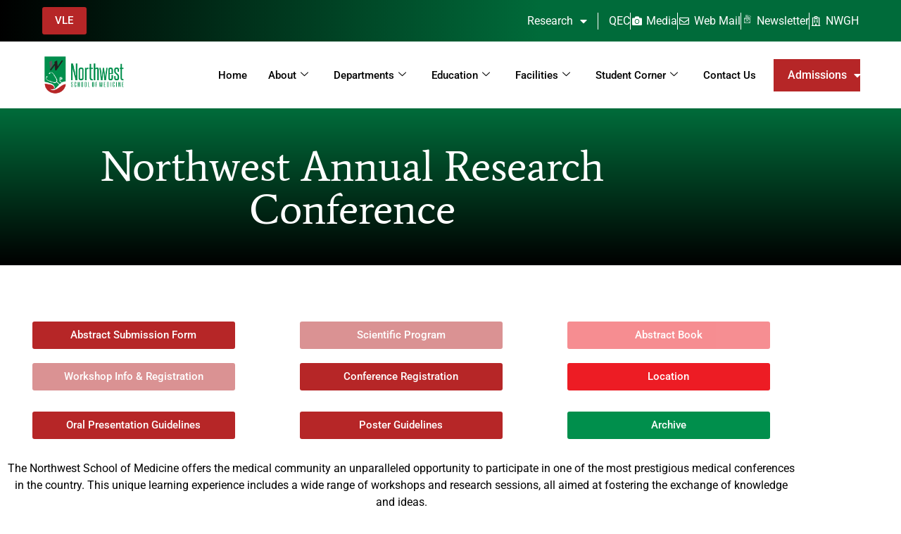

--- FILE ---
content_type: text/html; charset=UTF-8
request_url: https://www.nwsm.edu.pk/narc/
body_size: 174326
content:
<!doctype html>
<html lang="en-US">
<head>
	<meta charset="UTF-8">
	<meta name="viewport" content="width=device-width, initial-scale=1">
	<link rel="profile" href="https://gmpg.org/xfn/11">
	<meta name='robots' content='index, follow, max-image-preview:large, max-snippet:-1, max-video-preview:-1' />

	<!-- This site is optimized with the Yoast SEO plugin v26.7 - https://yoast.com/wordpress/plugins/seo/ -->
	<title>Northwest Annual Research Conference - Northwest School of Medicine</title>
	<link rel="canonical" href="https://www.nwsm.edu.pk/narc/" />
	<meta property="og:locale" content="en_US" />
	<meta property="og:type" content="article" />
	<meta property="og:title" content="Northwest Annual Research Conference - Northwest School of Medicine" />
	<meta property="og:description" content="Abstract Submission Form Scientific Program Abstract Book Workshop Info &amp; Registration Conference Registration Location Oral Presentation Guidelines Poster Guidelines Archive The Northwest School of Medicine offers the medical community an unparalleled opportunity to participate in one of the most prestigious medical conferences in the country. This unique learning experience includes a wide range of workshops [&hellip;]" />
	<meta property="og:url" content="https://www.nwsm.edu.pk/narc/" />
	<meta property="og:site_name" content="Northwest School of Medicine" />
	<meta property="article:modified_time" content="2025-12-11T07:16:04+00:00" />
	<meta property="og:image" content="https://www.nwsm.edu.pk/wp-content/uploads/2025/12/WhatsApp-Image-2025-12-11-at-09.41.14_e97062a5-763x1024.jpg" />
	<meta name="twitter:card" content="summary_large_image" />
	<meta name="twitter:label1" content="Est. reading time" />
	<meta name="twitter:data1" content="1 minute" />
	<script type="application/ld+json" class="yoast-schema-graph">{"@context":"https://schema.org","@graph":[{"@type":"WebPage","@id":"https://www.nwsm.edu.pk/narc/","url":"https://www.nwsm.edu.pk/narc/","name":"Northwest Annual Research Conference - Northwest School of Medicine","isPartOf":{"@id":"https://www.nwsm.edu.pk/#website"},"primaryImageOfPage":{"@id":"https://www.nwsm.edu.pk/narc/#primaryimage"},"image":{"@id":"https://www.nwsm.edu.pk/narc/#primaryimage"},"thumbnailUrl":"https://www.nwsm.edu.pk/wp-content/uploads/2025/12/WhatsApp-Image-2025-12-11-at-09.41.14_e97062a5-763x1024.jpg","datePublished":"2021-12-14T08:01:37+00:00","dateModified":"2025-12-11T07:16:04+00:00","breadcrumb":{"@id":"https://www.nwsm.edu.pk/narc/#breadcrumb"},"inLanguage":"en-US","potentialAction":[{"@type":"ReadAction","target":["https://www.nwsm.edu.pk/narc/"]}]},{"@type":"ImageObject","inLanguage":"en-US","@id":"https://www.nwsm.edu.pk/narc/#primaryimage","url":"https://www.nwsm.edu.pk/wp-content/uploads/2025/12/WhatsApp-Image-2025-12-11-at-09.41.14_e97062a5.jpg","contentUrl":"https://www.nwsm.edu.pk/wp-content/uploads/2025/12/WhatsApp-Image-2025-12-11-at-09.41.14_e97062a5.jpg","width":1080,"height":1450},{"@type":"BreadcrumbList","@id":"https://www.nwsm.edu.pk/narc/#breadcrumb","itemListElement":[{"@type":"ListItem","position":1,"name":"Home","item":"https://www.nwsm.edu.pk/"},{"@type":"ListItem","position":2,"name":"Northwest Annual Research Conference"}]},{"@type":"WebSite","@id":"https://www.nwsm.edu.pk/#website","url":"https://www.nwsm.edu.pk/","name":"Northwest School of Medicine","description":"Official Website","publisher":{"@id":"https://www.nwsm.edu.pk/#organization"},"potentialAction":[{"@type":"SearchAction","target":{"@type":"EntryPoint","urlTemplate":"https://www.nwsm.edu.pk/?s={search_term_string}"},"query-input":{"@type":"PropertyValueSpecification","valueRequired":true,"valueName":"search_term_string"}}],"inLanguage":"en-US"},{"@type":"Organization","@id":"https://www.nwsm.edu.pk/#organization","name":"Northwest School of Medicine","url":"https://www.nwsm.edu.pk/","logo":{"@type":"ImageObject","inLanguage":"en-US","@id":"https://www.nwsm.edu.pk/#/schema/logo/image/","url":"https://www.nwsm.edu.pk/wp-content/uploads/2021/03/nwsm-logo-Horizontal.png","contentUrl":"https://www.nwsm.edu.pk/wp-content/uploads/2021/03/nwsm-logo-Horizontal.png","width":1508,"height":748,"caption":"Northwest School of Medicine"},"image":{"@id":"https://www.nwsm.edu.pk/#/schema/logo/image/"}}]}</script>
	<!-- / Yoast SEO plugin. -->


<link rel='dns-prefetch' href='//www.googletagmanager.com' />
<link rel="alternate" type="application/rss+xml" title="Northwest School of Medicine &raquo; Feed" href="https://www.nwsm.edu.pk/feed/" />
<link rel="alternate" type="application/rss+xml" title="Northwest School of Medicine &raquo; Comments Feed" href="https://www.nwsm.edu.pk/comments/feed/" />
<link rel="alternate" title="oEmbed (JSON)" type="application/json+oembed" href="https://www.nwsm.edu.pk/wp-json/oembed/1.0/embed?url=https%3A%2F%2Fwww.nwsm.edu.pk%2Fnarc%2F" />
<link rel="alternate" title="oEmbed (XML)" type="text/xml+oembed" href="https://www.nwsm.edu.pk/wp-json/oembed/1.0/embed?url=https%3A%2F%2Fwww.nwsm.edu.pk%2Fnarc%2F&#038;format=xml" />
<style id='wp-img-auto-sizes-contain-inline-css'>
img:is([sizes=auto i],[sizes^="auto," i]){contain-intrinsic-size:3000px 1500px}
/*# sourceURL=wp-img-auto-sizes-contain-inline-css */
</style>
<style id='wp-emoji-styles-inline-css'>

	img.wp-smiley, img.emoji {
		display: inline !important;
		border: none !important;
		box-shadow: none !important;
		height: 1em !important;
		width: 1em !important;
		margin: 0 0.07em !important;
		vertical-align: -0.1em !important;
		background: none !important;
		padding: 0 !important;
	}
/*# sourceURL=wp-emoji-styles-inline-css */
</style>
<style id='global-styles-inline-css'>
:root{--wp--preset--aspect-ratio--square: 1;--wp--preset--aspect-ratio--4-3: 4/3;--wp--preset--aspect-ratio--3-4: 3/4;--wp--preset--aspect-ratio--3-2: 3/2;--wp--preset--aspect-ratio--2-3: 2/3;--wp--preset--aspect-ratio--16-9: 16/9;--wp--preset--aspect-ratio--9-16: 9/16;--wp--preset--color--black: #000000;--wp--preset--color--cyan-bluish-gray: #abb8c3;--wp--preset--color--white: #ffffff;--wp--preset--color--pale-pink: #f78da7;--wp--preset--color--vivid-red: #cf2e2e;--wp--preset--color--luminous-vivid-orange: #ff6900;--wp--preset--color--luminous-vivid-amber: #fcb900;--wp--preset--color--light-green-cyan: #7bdcb5;--wp--preset--color--vivid-green-cyan: #00d084;--wp--preset--color--pale-cyan-blue: #8ed1fc;--wp--preset--color--vivid-cyan-blue: #0693e3;--wp--preset--color--vivid-purple: #9b51e0;--wp--preset--gradient--vivid-cyan-blue-to-vivid-purple: linear-gradient(135deg,rgb(6,147,227) 0%,rgb(155,81,224) 100%);--wp--preset--gradient--light-green-cyan-to-vivid-green-cyan: linear-gradient(135deg,rgb(122,220,180) 0%,rgb(0,208,130) 100%);--wp--preset--gradient--luminous-vivid-amber-to-luminous-vivid-orange: linear-gradient(135deg,rgb(252,185,0) 0%,rgb(255,105,0) 100%);--wp--preset--gradient--luminous-vivid-orange-to-vivid-red: linear-gradient(135deg,rgb(255,105,0) 0%,rgb(207,46,46) 100%);--wp--preset--gradient--very-light-gray-to-cyan-bluish-gray: linear-gradient(135deg,rgb(238,238,238) 0%,rgb(169,184,195) 100%);--wp--preset--gradient--cool-to-warm-spectrum: linear-gradient(135deg,rgb(74,234,220) 0%,rgb(151,120,209) 20%,rgb(207,42,186) 40%,rgb(238,44,130) 60%,rgb(251,105,98) 80%,rgb(254,248,76) 100%);--wp--preset--gradient--blush-light-purple: linear-gradient(135deg,rgb(255,206,236) 0%,rgb(152,150,240) 100%);--wp--preset--gradient--blush-bordeaux: linear-gradient(135deg,rgb(254,205,165) 0%,rgb(254,45,45) 50%,rgb(107,0,62) 100%);--wp--preset--gradient--luminous-dusk: linear-gradient(135deg,rgb(255,203,112) 0%,rgb(199,81,192) 50%,rgb(65,88,208) 100%);--wp--preset--gradient--pale-ocean: linear-gradient(135deg,rgb(255,245,203) 0%,rgb(182,227,212) 50%,rgb(51,167,181) 100%);--wp--preset--gradient--electric-grass: linear-gradient(135deg,rgb(202,248,128) 0%,rgb(113,206,126) 100%);--wp--preset--gradient--midnight: linear-gradient(135deg,rgb(2,3,129) 0%,rgb(40,116,252) 100%);--wp--preset--font-size--small: 13px;--wp--preset--font-size--medium: 20px;--wp--preset--font-size--large: 36px;--wp--preset--font-size--x-large: 42px;--wp--preset--spacing--20: 0.44rem;--wp--preset--spacing--30: 0.67rem;--wp--preset--spacing--40: 1rem;--wp--preset--spacing--50: 1.5rem;--wp--preset--spacing--60: 2.25rem;--wp--preset--spacing--70: 3.38rem;--wp--preset--spacing--80: 5.06rem;--wp--preset--shadow--natural: 6px 6px 9px rgba(0, 0, 0, 0.2);--wp--preset--shadow--deep: 12px 12px 50px rgba(0, 0, 0, 0.4);--wp--preset--shadow--sharp: 6px 6px 0px rgba(0, 0, 0, 0.2);--wp--preset--shadow--outlined: 6px 6px 0px -3px rgb(255, 255, 255), 6px 6px rgb(0, 0, 0);--wp--preset--shadow--crisp: 6px 6px 0px rgb(0, 0, 0);}:root { --wp--style--global--content-size: 800px;--wp--style--global--wide-size: 1200px; }:where(body) { margin: 0; }.wp-site-blocks > .alignleft { float: left; margin-right: 2em; }.wp-site-blocks > .alignright { float: right; margin-left: 2em; }.wp-site-blocks > .aligncenter { justify-content: center; margin-left: auto; margin-right: auto; }:where(.wp-site-blocks) > * { margin-block-start: 24px; margin-block-end: 0; }:where(.wp-site-blocks) > :first-child { margin-block-start: 0; }:where(.wp-site-blocks) > :last-child { margin-block-end: 0; }:root { --wp--style--block-gap: 24px; }:root :where(.is-layout-flow) > :first-child{margin-block-start: 0;}:root :where(.is-layout-flow) > :last-child{margin-block-end: 0;}:root :where(.is-layout-flow) > *{margin-block-start: 24px;margin-block-end: 0;}:root :where(.is-layout-constrained) > :first-child{margin-block-start: 0;}:root :where(.is-layout-constrained) > :last-child{margin-block-end: 0;}:root :where(.is-layout-constrained) > *{margin-block-start: 24px;margin-block-end: 0;}:root :where(.is-layout-flex){gap: 24px;}:root :where(.is-layout-grid){gap: 24px;}.is-layout-flow > .alignleft{float: left;margin-inline-start: 0;margin-inline-end: 2em;}.is-layout-flow > .alignright{float: right;margin-inline-start: 2em;margin-inline-end: 0;}.is-layout-flow > .aligncenter{margin-left: auto !important;margin-right: auto !important;}.is-layout-constrained > .alignleft{float: left;margin-inline-start: 0;margin-inline-end: 2em;}.is-layout-constrained > .alignright{float: right;margin-inline-start: 2em;margin-inline-end: 0;}.is-layout-constrained > .aligncenter{margin-left: auto !important;margin-right: auto !important;}.is-layout-constrained > :where(:not(.alignleft):not(.alignright):not(.alignfull)){max-width: var(--wp--style--global--content-size);margin-left: auto !important;margin-right: auto !important;}.is-layout-constrained > .alignwide{max-width: var(--wp--style--global--wide-size);}body .is-layout-flex{display: flex;}.is-layout-flex{flex-wrap: wrap;align-items: center;}.is-layout-flex > :is(*, div){margin: 0;}body .is-layout-grid{display: grid;}.is-layout-grid > :is(*, div){margin: 0;}body{padding-top: 0px;padding-right: 0px;padding-bottom: 0px;padding-left: 0px;}a:where(:not(.wp-element-button)){text-decoration: underline;}:root :where(.wp-element-button, .wp-block-button__link){background-color: #32373c;border-width: 0;color: #fff;font-family: inherit;font-size: inherit;font-style: inherit;font-weight: inherit;letter-spacing: inherit;line-height: inherit;padding-top: calc(0.667em + 2px);padding-right: calc(1.333em + 2px);padding-bottom: calc(0.667em + 2px);padding-left: calc(1.333em + 2px);text-decoration: none;text-transform: inherit;}.has-black-color{color: var(--wp--preset--color--black) !important;}.has-cyan-bluish-gray-color{color: var(--wp--preset--color--cyan-bluish-gray) !important;}.has-white-color{color: var(--wp--preset--color--white) !important;}.has-pale-pink-color{color: var(--wp--preset--color--pale-pink) !important;}.has-vivid-red-color{color: var(--wp--preset--color--vivid-red) !important;}.has-luminous-vivid-orange-color{color: var(--wp--preset--color--luminous-vivid-orange) !important;}.has-luminous-vivid-amber-color{color: var(--wp--preset--color--luminous-vivid-amber) !important;}.has-light-green-cyan-color{color: var(--wp--preset--color--light-green-cyan) !important;}.has-vivid-green-cyan-color{color: var(--wp--preset--color--vivid-green-cyan) !important;}.has-pale-cyan-blue-color{color: var(--wp--preset--color--pale-cyan-blue) !important;}.has-vivid-cyan-blue-color{color: var(--wp--preset--color--vivid-cyan-blue) !important;}.has-vivid-purple-color{color: var(--wp--preset--color--vivid-purple) !important;}.has-black-background-color{background-color: var(--wp--preset--color--black) !important;}.has-cyan-bluish-gray-background-color{background-color: var(--wp--preset--color--cyan-bluish-gray) !important;}.has-white-background-color{background-color: var(--wp--preset--color--white) !important;}.has-pale-pink-background-color{background-color: var(--wp--preset--color--pale-pink) !important;}.has-vivid-red-background-color{background-color: var(--wp--preset--color--vivid-red) !important;}.has-luminous-vivid-orange-background-color{background-color: var(--wp--preset--color--luminous-vivid-orange) !important;}.has-luminous-vivid-amber-background-color{background-color: var(--wp--preset--color--luminous-vivid-amber) !important;}.has-light-green-cyan-background-color{background-color: var(--wp--preset--color--light-green-cyan) !important;}.has-vivid-green-cyan-background-color{background-color: var(--wp--preset--color--vivid-green-cyan) !important;}.has-pale-cyan-blue-background-color{background-color: var(--wp--preset--color--pale-cyan-blue) !important;}.has-vivid-cyan-blue-background-color{background-color: var(--wp--preset--color--vivid-cyan-blue) !important;}.has-vivid-purple-background-color{background-color: var(--wp--preset--color--vivid-purple) !important;}.has-black-border-color{border-color: var(--wp--preset--color--black) !important;}.has-cyan-bluish-gray-border-color{border-color: var(--wp--preset--color--cyan-bluish-gray) !important;}.has-white-border-color{border-color: var(--wp--preset--color--white) !important;}.has-pale-pink-border-color{border-color: var(--wp--preset--color--pale-pink) !important;}.has-vivid-red-border-color{border-color: var(--wp--preset--color--vivid-red) !important;}.has-luminous-vivid-orange-border-color{border-color: var(--wp--preset--color--luminous-vivid-orange) !important;}.has-luminous-vivid-amber-border-color{border-color: var(--wp--preset--color--luminous-vivid-amber) !important;}.has-light-green-cyan-border-color{border-color: var(--wp--preset--color--light-green-cyan) !important;}.has-vivid-green-cyan-border-color{border-color: var(--wp--preset--color--vivid-green-cyan) !important;}.has-pale-cyan-blue-border-color{border-color: var(--wp--preset--color--pale-cyan-blue) !important;}.has-vivid-cyan-blue-border-color{border-color: var(--wp--preset--color--vivid-cyan-blue) !important;}.has-vivid-purple-border-color{border-color: var(--wp--preset--color--vivid-purple) !important;}.has-vivid-cyan-blue-to-vivid-purple-gradient-background{background: var(--wp--preset--gradient--vivid-cyan-blue-to-vivid-purple) !important;}.has-light-green-cyan-to-vivid-green-cyan-gradient-background{background: var(--wp--preset--gradient--light-green-cyan-to-vivid-green-cyan) !important;}.has-luminous-vivid-amber-to-luminous-vivid-orange-gradient-background{background: var(--wp--preset--gradient--luminous-vivid-amber-to-luminous-vivid-orange) !important;}.has-luminous-vivid-orange-to-vivid-red-gradient-background{background: var(--wp--preset--gradient--luminous-vivid-orange-to-vivid-red) !important;}.has-very-light-gray-to-cyan-bluish-gray-gradient-background{background: var(--wp--preset--gradient--very-light-gray-to-cyan-bluish-gray) !important;}.has-cool-to-warm-spectrum-gradient-background{background: var(--wp--preset--gradient--cool-to-warm-spectrum) !important;}.has-blush-light-purple-gradient-background{background: var(--wp--preset--gradient--blush-light-purple) !important;}.has-blush-bordeaux-gradient-background{background: var(--wp--preset--gradient--blush-bordeaux) !important;}.has-luminous-dusk-gradient-background{background: var(--wp--preset--gradient--luminous-dusk) !important;}.has-pale-ocean-gradient-background{background: var(--wp--preset--gradient--pale-ocean) !important;}.has-electric-grass-gradient-background{background: var(--wp--preset--gradient--electric-grass) !important;}.has-midnight-gradient-background{background: var(--wp--preset--gradient--midnight) !important;}.has-small-font-size{font-size: var(--wp--preset--font-size--small) !important;}.has-medium-font-size{font-size: var(--wp--preset--font-size--medium) !important;}.has-large-font-size{font-size: var(--wp--preset--font-size--large) !important;}.has-x-large-font-size{font-size: var(--wp--preset--font-size--x-large) !important;}
:root :where(.wp-block-pullquote){font-size: 1.5em;line-height: 1.6;}
/*# sourceURL=global-styles-inline-css */
</style>
<link rel='stylesheet' id='ditty-news-ticker-font-css' href='https://www.nwsm.edu.pk/wp-content/plugins/ditty-news-ticker/legacy/inc/static/libs/fontastic/styles.css?ver=3.1.63' media='all' />
<link rel='stylesheet' id='ditty-news-ticker-css' href='https://www.nwsm.edu.pk/wp-content/plugins/ditty-news-ticker/legacy/inc/static/css/style.css?ver=3.1.63' media='all' />
<link rel='stylesheet' id='ditty-displays-css' href='https://www.nwsm.edu.pk/wp-content/plugins/ditty-news-ticker/assets/build/dittyDisplays.css?ver=3.1.63' media='all' />
<link rel='stylesheet' id='ditty-fontawesome-css' href='https://www.nwsm.edu.pk/wp-content/plugins/ditty-news-ticker/includes/libs/fontawesome-6.4.0/css/all.css?ver=6.4.0' media='' />
<link rel='stylesheet' id='gn-frontend-gnfollow-style-css' href='https://www.nwsm.edu.pk/wp-content/plugins/gn-publisher/assets/css/gn-frontend-gnfollow.min.css?ver=1.5.26' media='all' />
<link rel='stylesheet' id='hello-elementor-css' href='https://www.nwsm.edu.pk/wp-content/themes/hello-elementor/assets/css/reset.css?ver=3.4.5' media='all' />
<link rel='stylesheet' id='hello-elementor-theme-style-css' href='https://www.nwsm.edu.pk/wp-content/themes/hello-elementor/assets/css/theme.css?ver=3.4.5' media='all' />
<link rel='stylesheet' id='hello-elementor-header-footer-css' href='https://www.nwsm.edu.pk/wp-content/themes/hello-elementor/assets/css/header-footer.css?ver=3.4.5' media='all' />
<link rel='stylesheet' id='elementor-frontend-css' href='https://www.nwsm.edu.pk/wp-content/plugins/elementor/assets/css/frontend.min.css?ver=3.34.1' media='all' />
<link rel='stylesheet' id='widget-nav-menu-css' href='https://www.nwsm.edu.pk/wp-content/plugins/elementor-pro/assets/css/widget-nav-menu.min.css?ver=3.34.0' media='all' />
<link rel='stylesheet' id='widget-icon-list-css' href='https://www.nwsm.edu.pk/wp-content/plugins/elementor/assets/css/widget-icon-list.min.css?ver=3.34.1' media='all' />
<link rel='stylesheet' id='widget-image-css' href='https://www.nwsm.edu.pk/wp-content/plugins/elementor/assets/css/widget-image.min.css?ver=3.34.1' media='all' />
<link rel='stylesheet' id='e-sticky-css' href='https://www.nwsm.edu.pk/wp-content/plugins/elementor-pro/assets/css/modules/sticky.min.css?ver=3.34.0' media='all' />
<link rel='stylesheet' id='widget-social-icons-css' href='https://www.nwsm.edu.pk/wp-content/plugins/elementor/assets/css/widget-social-icons.min.css?ver=3.34.1' media='all' />
<link rel='stylesheet' id='e-apple-webkit-css' href='https://www.nwsm.edu.pk/wp-content/plugins/elementor/assets/css/conditionals/apple-webkit.min.css?ver=3.34.1' media='all' />
<link rel='stylesheet' id='widget-spacer-css' href='https://www.nwsm.edu.pk/wp-content/plugins/elementor/assets/css/widget-spacer.min.css?ver=3.34.1' media='all' />
<link rel='stylesheet' id='widget-heading-css' href='https://www.nwsm.edu.pk/wp-content/plugins/elementor/assets/css/widget-heading.min.css?ver=3.34.1' media='all' />
<link rel='stylesheet' id='elementor-icons-css' href='https://www.nwsm.edu.pk/wp-content/plugins/elementor/assets/lib/eicons/css/elementor-icons.min.css?ver=5.45.0' media='all' />
<link rel='stylesheet' id='elementor-post-9-css' href='https://www.nwsm.edu.pk/wp-content/uploads/elementor/css/post-9.css?ver=1768804314' media='all' />
<link rel='stylesheet' id='elementor-post-3784-css' href='https://www.nwsm.edu.pk/wp-content/uploads/elementor/css/post-3784.css?ver=1768808455' media='all' />
<link rel='stylesheet' id='elementor-post-106-css' href='https://www.nwsm.edu.pk/wp-content/uploads/elementor/css/post-106.css?ver=1768804315' media='all' />
<link rel='stylesheet' id='elementor-post-109-css' href='https://www.nwsm.edu.pk/wp-content/uploads/elementor/css/post-109.css?ver=1768804315' media='all' />
<link rel='stylesheet' id='ekit-widget-styles-css' href='https://www.nwsm.edu.pk/wp-content/plugins/elementskit-lite/widgets/init/assets/css/widget-styles.css?ver=3.7.8' media='all' />
<link rel='stylesheet' id='ekit-responsive-css' href='https://www.nwsm.edu.pk/wp-content/plugins/elementskit-lite/widgets/init/assets/css/responsive.css?ver=3.7.8' media='all' />
<link rel='stylesheet' id='elementor-gf-local-roboto-css' href='https://www.nwsm.edu.pk/wp-content/uploads/elementor/google-fonts/css/roboto.css?ver=1742280516' media='all' />
<link rel='stylesheet' id='elementor-gf-local-robotoslab-css' href='https://www.nwsm.edu.pk/wp-content/uploads/elementor/google-fonts/css/robotoslab.css?ver=1742280532' media='all' />
<link rel='stylesheet' id='elementor-gf-local-average-css' href='https://www.nwsm.edu.pk/wp-content/uploads/elementor/google-fonts/css/average.css?ver=1742280789' media='all' />
<link rel='stylesheet' id='elementor-icons-shared-0-css' href='https://www.nwsm.edu.pk/wp-content/plugins/elementor/assets/lib/font-awesome/css/fontawesome.min.css?ver=5.15.3' media='all' />
<link rel='stylesheet' id='elementor-icons-fa-solid-css' href='https://www.nwsm.edu.pk/wp-content/plugins/elementor/assets/lib/font-awesome/css/solid.min.css?ver=5.15.3' media='all' />
<link rel='stylesheet' id='elementor-icons-fa-regular-css' href='https://www.nwsm.edu.pk/wp-content/plugins/elementor/assets/lib/font-awesome/css/regular.min.css?ver=5.15.3' media='all' />
<link rel='stylesheet' id='elementor-icons-ekiticons-css' href='https://www.nwsm.edu.pk/wp-content/plugins/elementskit-lite/modules/elementskit-icon-pack/assets/css/ekiticons.css?ver=3.7.8' media='all' />
<link rel='stylesheet' id='elementor-icons-fa-brands-css' href='https://www.nwsm.edu.pk/wp-content/plugins/elementor/assets/lib/font-awesome/css/brands.min.css?ver=5.15.3' media='all' />
<script src="https://www.nwsm.edu.pk/wp-includes/js/jquery/jquery.min.js?ver=3.7.1" id="jquery-core-js"></script>
<script src="https://www.nwsm.edu.pk/wp-includes/js/jquery/jquery-migrate.min.js?ver=3.4.1" id="jquery-migrate-js"></script>
<link rel="https://api.w.org/" href="https://www.nwsm.edu.pk/wp-json/" /><link rel="alternate" title="JSON" type="application/json" href="https://www.nwsm.edu.pk/wp-json/wp/v2/pages/3784" /><link rel="EditURI" type="application/rsd+xml" title="RSD" href="https://www.nwsm.edu.pk/xmlrpc.php?rsd" />
<meta name="generator" content="WordPress 6.9" />
<link rel='shortlink' href='https://www.nwsm.edu.pk/?p=3784' />
<style></style><meta name="generator" content="Site Kit by Google 1.170.0" /><meta name="generator" content="Elementor 3.34.1; features: additional_custom_breakpoints; settings: css_print_method-external, google_font-enabled, font_display-auto">
			<style>
				.e-con.e-parent:nth-of-type(n+4):not(.e-lazyloaded):not(.e-no-lazyload),
				.e-con.e-parent:nth-of-type(n+4):not(.e-lazyloaded):not(.e-no-lazyload) * {
					background-image: none !important;
				}
				@media screen and (max-height: 1024px) {
					.e-con.e-parent:nth-of-type(n+3):not(.e-lazyloaded):not(.e-no-lazyload),
					.e-con.e-parent:nth-of-type(n+3):not(.e-lazyloaded):not(.e-no-lazyload) * {
						background-image: none !important;
					}
				}
				@media screen and (max-height: 640px) {
					.e-con.e-parent:nth-of-type(n+2):not(.e-lazyloaded):not(.e-no-lazyload),
					.e-con.e-parent:nth-of-type(n+2):not(.e-lazyloaded):not(.e-no-lazyload) * {
						background-image: none !important;
					}
				}
			</style>
			<link rel="icon" href="https://www.nwsm.edu.pk/wp-content/uploads/2021/07/cropped-icon-32x32.png" sizes="32x32" />
<link rel="icon" href="https://www.nwsm.edu.pk/wp-content/uploads/2021/07/cropped-icon-192x192.png" sizes="192x192" />
<link rel="apple-touch-icon" href="https://www.nwsm.edu.pk/wp-content/uploads/2021/07/cropped-icon-180x180.png" />
<meta name="msapplication-TileImage" content="https://www.nwsm.edu.pk/wp-content/uploads/2021/07/cropped-icon-270x270.png" />
</head>
<body class="wp-singular page-template-default page page-id-3784 page-parent wp-custom-logo wp-embed-responsive wp-theme-hello-elementor hello-elementor-default elementor-default elementor-kit-9 elementor-page elementor-page-3784">


<a class="skip-link screen-reader-text" href="#content">Skip to content</a>

		<header data-elementor-type="header" data-elementor-id="106" class="elementor elementor-106 elementor-location-header" data-elementor-post-type="elementor_library">
					<section class="elementor-section elementor-top-section elementor-element elementor-element-155ee6a4 elementor-section-full_width elementor-hidden-tablet elementor-hidden-mobile elementor-section-height-default elementor-section-height-default" data-id="155ee6a4" data-element_type="section" data-settings="{&quot;background_background&quot;:&quot;gradient&quot;}">
						<div class="elementor-container elementor-column-gap-default">
					<div class="elementor-column elementor-col-50 elementor-top-column elementor-element elementor-element-30fba2d" data-id="30fba2d" data-element_type="column">
			<div class="elementor-widget-wrap elementor-element-populated">
						<div class="elementor-element elementor-element-2c66689 elementor-align-justify elementor-widget elementor-widget-button" data-id="2c66689" data-element_type="widget" data-widget_type="button.default">
				<div class="elementor-widget-container">
									<div class="elementor-button-wrapper">
					<a class="elementor-button elementor-button-link elementor-size-sm" href="https://vle.nwsm.edu.pk/">
						<span class="elementor-button-content-wrapper">
									<span class="elementor-button-text">VLE</span>
					</span>
					</a>
				</div>
								</div>
				</div>
					</div>
		</div>
				<div class="elementor-column elementor-col-50 elementor-top-column elementor-element elementor-element-f547035" data-id="f547035" data-element_type="column">
			<div class="elementor-widget-wrap elementor-element-populated">
						<div class="elementor-element elementor-element-c578ca3 elementor-nav-menu__align-end elementor-widget__width-auto elementor-widget-tablet__width-inherit elementor-nav-menu--dropdown-tablet elementor-nav-menu__text-align-aside elementor-widget elementor-widget-nav-menu" data-id="c578ca3" data-element_type="widget" data-settings="{&quot;layout&quot;:&quot;horizontal&quot;,&quot;submenu_icon&quot;:{&quot;value&quot;:&quot;&lt;i class=\&quot;fas fa-caret-down\&quot; aria-hidden=\&quot;true\&quot;&gt;&lt;\/i&gt;&quot;,&quot;library&quot;:&quot;fa-solid&quot;}}" data-widget_type="nav-menu.default">
				<div class="elementor-widget-container">
								<nav aria-label="Menu" class="elementor-nav-menu--main elementor-nav-menu__container elementor-nav-menu--layout-horizontal e--pointer-none">
				<ul id="menu-1-c578ca3" class="elementor-nav-menu"><li class="menu-item menu-item-type-custom menu-item-object-custom menu-item-has-children menu-item-5991"><a href="#" class="elementor-item elementor-item-anchor">Research</a>
<ul class="sub-menu elementor-nav-menu--dropdown">
	<li class="menu-item menu-item-type-custom menu-item-object-custom menu-item-5952"><a href="#" class="elementor-sub-item elementor-item-anchor">IREB</a></li>
	<li class="menu-item menu-item-type-custom menu-item-object-custom menu-item-5945"><a href="https://nwsm.edu.pk/research/" class="elementor-sub-item">Research Home</a></li>
	<li class="menu-item menu-item-type-custom menu-item-object-custom menu-item-5949"><a href="https://nwsm.edu.pk/student-bodies/?research-society" class="elementor-sub-item">Research Society</a></li>
	<li class="menu-item menu-item-type-custom menu-item-object-custom menu-item-5951"><a href="https://research.alliancehealthcare.pk/" class="elementor-sub-item">Research Registry</a></li>
	<li class="menu-item menu-item-type-custom menu-item-object-custom menu-item-5947"><a href="https://nwsm.edu.pk/research-advisory-committee/" class="elementor-sub-item">Advisory Committee</a></li>
	<li class="menu-item menu-item-type-custom menu-item-object-custom menu-item-5948"><a href="https://www.njms.pk/index.php/njms" class="elementor-sub-item">Northwest Journal of Medical Sciences</a></li>
	<li class="menu-item menu-item-type-custom menu-item-object-custom menu-item-5950"><a href="https://nwsm.edu.pk/narc/" class="elementor-sub-item">Northwest Annual Research Conference</a></li>
</ul>
</li>
</ul>			</nav>
						<nav class="elementor-nav-menu--dropdown elementor-nav-menu__container" aria-hidden="true">
				<ul id="menu-2-c578ca3" class="elementor-nav-menu"><li class="menu-item menu-item-type-custom menu-item-object-custom menu-item-has-children menu-item-5991"><a href="#" class="elementor-item elementor-item-anchor" tabindex="-1">Research</a>
<ul class="sub-menu elementor-nav-menu--dropdown">
	<li class="menu-item menu-item-type-custom menu-item-object-custom menu-item-5952"><a href="#" class="elementor-sub-item elementor-item-anchor" tabindex="-1">IREB</a></li>
	<li class="menu-item menu-item-type-custom menu-item-object-custom menu-item-5945"><a href="https://nwsm.edu.pk/research/" class="elementor-sub-item" tabindex="-1">Research Home</a></li>
	<li class="menu-item menu-item-type-custom menu-item-object-custom menu-item-5949"><a href="https://nwsm.edu.pk/student-bodies/?research-society" class="elementor-sub-item" tabindex="-1">Research Society</a></li>
	<li class="menu-item menu-item-type-custom menu-item-object-custom menu-item-5951"><a href="https://research.alliancehealthcare.pk/" class="elementor-sub-item" tabindex="-1">Research Registry</a></li>
	<li class="menu-item menu-item-type-custom menu-item-object-custom menu-item-5947"><a href="https://nwsm.edu.pk/research-advisory-committee/" class="elementor-sub-item" tabindex="-1">Advisory Committee</a></li>
	<li class="menu-item menu-item-type-custom menu-item-object-custom menu-item-5948"><a href="https://www.njms.pk/index.php/njms" class="elementor-sub-item" tabindex="-1">Northwest Journal of Medical Sciences</a></li>
	<li class="menu-item menu-item-type-custom menu-item-object-custom menu-item-5950"><a href="https://nwsm.edu.pk/narc/" class="elementor-sub-item" tabindex="-1">Northwest Annual Research Conference</a></li>
</ul>
</li>
</ul>			</nav>
						</div>
				</div>
				<div class="elementor-element elementor-element-6ff4a8e elementor-icon-list--layout-inline elementor-align-end elementor-mobile-align-center elementor-tablet-align-center elementor-widget__width-auto elementor-widget-tablet__width-inherit elementor-list-item-link-full_width elementor-widget elementor-widget-icon-list" data-id="6ff4a8e" data-element_type="widget" data-widget_type="icon-list.default">
				<div class="elementor-widget-container">
							<ul class="elementor-icon-list-items elementor-inline-items">
							<li class="elementor-icon-list-item elementor-inline-item">
											<a href="https://www.nwsm.edu.pk/qec/">

											<span class="elementor-icon-list-text">QEC</span>
											</a>
									</li>
								<li class="elementor-icon-list-item elementor-inline-item">
											<a href="https://www.nwsm.edu.pk/media/">

												<span class="elementor-icon-list-icon">
							<i aria-hidden="true" class="fas fa-camera"></i>						</span>
										<span class="elementor-icon-list-text">Media</span>
											</a>
									</li>
								<li class="elementor-icon-list-item elementor-inline-item">
											<a href="https://outlook.office.com/mail">

												<span class="elementor-icon-list-icon">
							<i aria-hidden="true" class="far fa-envelope"></i>						</span>
										<span class="elementor-icon-list-text">Web Mail</span>
											</a>
									</li>
								<li class="elementor-icon-list-item elementor-inline-item">
											<a href="https://nwsm.edu.pk/newsletter/">

												<span class="elementor-icon-list-icon">
							<i aria-hidden="true" class="icon icon-newsletter"></i>						</span>
										<span class="elementor-icon-list-text">Newsletter</span>
											</a>
									</li>
								<li class="elementor-icon-list-item elementor-inline-item">
											<a href="https://nwsm.edu.pk/teaching-hospital/">

												<span class="elementor-icon-list-icon">
							<i aria-hidden="true" class="far fa-hospital"></i>						</span>
										<span class="elementor-icon-list-text">NWGH</span>
											</a>
									</li>
						</ul>
						</div>
				</div>
					</div>
		</div>
					</div>
		</section>
				<header class="elementor-section elementor-top-section elementor-element elementor-element-249e93f6 elementor-section-full_width elementor-section-content-middle elementor-hidden-tablet elementor-hidden-mobile elementor-section-height-default elementor-section-height-default" data-id="249e93f6" data-element_type="section" data-settings="{&quot;background_background&quot;:&quot;classic&quot;,&quot;sticky&quot;:&quot;top&quot;,&quot;sticky_on&quot;:[&quot;desktop&quot;,&quot;tablet&quot;,&quot;mobile&quot;],&quot;sticky_offset&quot;:0,&quot;sticky_effects_offset&quot;:0,&quot;sticky_anchor_link_offset&quot;:0}">
						<div class="elementor-container elementor-column-gap-default">
					<div class="elementor-column elementor-col-33 elementor-top-column elementor-element elementor-element-61591949" data-id="61591949" data-element_type="column">
			<div class="elementor-widget-wrap elementor-element-populated">
						<div class="elementor-element elementor-element-7f1eff1f elementor-widget elementor-widget-theme-site-logo elementor-widget-image" data-id="7f1eff1f" data-element_type="widget" data-widget_type="theme-site-logo.default">
				<div class="elementor-widget-container">
											<a href="https://www.nwsm.edu.pk">
			<img width="1508" height="748" src="https://www.nwsm.edu.pk/wp-content/uploads/2021/03/nwsm-logo-Horizontal.png" class="attachment-full size-full wp-image-10528" alt="" srcset="https://www.nwsm.edu.pk/wp-content/uploads/2021/03/nwsm-logo-Horizontal.png 1508w, https://www.nwsm.edu.pk/wp-content/uploads/2021/03/nwsm-logo-Horizontal-300x149.png 300w, https://www.nwsm.edu.pk/wp-content/uploads/2021/03/nwsm-logo-Horizontal-1024x508.png 1024w, https://www.nwsm.edu.pk/wp-content/uploads/2021/03/nwsm-logo-Horizontal-768x381.png 768w" sizes="(max-width: 1508px) 100vw, 1508px" />				</a>
											</div>
				</div>
					</div>
		</div>
				<div class="elementor-column elementor-col-33 elementor-top-column elementor-element elementor-element-185dcb94" data-id="185dcb94" data-element_type="column">
			<div class="elementor-widget-wrap elementor-element-populated">
						<div class="elementor-element elementor-element-7de5ecc elementor-widget elementor-widget-ekit-nav-menu" data-id="7de5ecc" data-element_type="widget" data-widget_type="ekit-nav-menu.default">
				<div class="elementor-widget-container">
							<nav class="ekit-wid-con ekit_menu_responsive_tablet" 
			data-hamburger-icon="icon icon-menu-button-of-three-horizontal-lines" 
			data-hamburger-icon-type="icon" 
			data-responsive-breakpoint="1024">
			            <button class="elementskit-menu-hamburger elementskit-menu-toggler"  type="button" aria-label="hamburger-icon">
                <i aria-hidden="true" class="ekit-menu-icon icon icon-menu-button-of-three-horizontal-lines"></i>            </button>
            <div id="ekit-megamenu-main-menu" class="elementskit-menu-container elementskit-menu-offcanvas-elements elementskit-navbar-nav-default ekit-nav-menu-one-page-no ekit-nav-dropdown-hover"><ul id="menu-main-menu" class="elementskit-navbar-nav elementskit-menu-po-right submenu-click-on-icon"><li id="menu-item-26" class="menu-item menu-item-type-post_type menu-item-object-page menu-item-home menu-item-26 nav-item elementskit-mobile-builder-content" data-vertical-menu=""><a href="https://www.nwsm.edu.pk/" class="ekit-menu-nav-link">Home</a></li>
<li id="menu-item-2747" class="menu-item menu-item-type-custom menu-item-object-custom menu-item-has-children menu-item-2747 nav-item elementskit-dropdown-has relative_position elementskit-dropdown-menu-default_width elementskit-mobile-builder-content" data-vertical-menu=750px><a href="#" class="ekit-menu-nav-link ekit-menu-dropdown-toggle">About<i aria-hidden="true" class="icon icon-down-arrow1 elementskit-submenu-indicator"></i></a>
<ul class="elementskit-dropdown elementskit-submenu-panel">
	<li id="menu-item-1357" class="menu-item menu-item-type-custom menu-item-object-custom menu-item-has-children menu-item-1357 nav-item elementskit-dropdown-has relative_position elementskit-dropdown-menu-default_width elementskit-mobile-builder-content" data-vertical-menu=750px><a href="https://nwsm.edu.pk/about/#about" class=" dropdown-item">About Us<i aria-hidden="true" class="icon icon-down-arrow1 elementskit-submenu-indicator"></i></a>
	<ul class="elementskit-dropdown elementskit-submenu-panel">
		<li id="menu-item-1358" class="menu-item menu-item-type-custom menu-item-object-custom menu-item-1358 nav-item elementskit-mobile-builder-content" data-vertical-menu=750px><a href="https://nwsm.edu.pk/about/#vision" class=" dropdown-item">Vision</a>		<li id="menu-item-1359" class="menu-item menu-item-type-custom menu-item-object-custom menu-item-1359 nav-item elementskit-mobile-builder-content" data-vertical-menu=750px><a href="https://nwsm.edu.pk/about/#mission" class=" dropdown-item">Mission</a>		<li id="menu-item-1360" class="menu-item menu-item-type-custom menu-item-object-custom menu-item-1360 nav-item elementskit-mobile-builder-content" data-vertical-menu=750px><a href="https://nwsm.edu.pk/about/#affiliations" class=" dropdown-item">Affiliations</a>	</ul>
	<li id="menu-item-209" class="menu-item menu-item-type-post_type menu-item-object-page menu-item-209 nav-item elementskit-mobile-builder-content" data-vertical-menu=750px><a href="https://www.nwsm.edu.pk/objectives/" class=" dropdown-item">Objectives</a>	<li id="menu-item-964" class="menu-item menu-item-type-post_type menu-item-object-page menu-item-964 nav-item elementskit-mobile-builder-content" data-vertical-menu=750px><a href="https://www.nwsm.edu.pk/governance/" class=" dropdown-item">Governance</a>	<li id="menu-item-1011" class="menu-item menu-item-type-post_type menu-item-object-page menu-item-1011 nav-item elementskit-mobile-builder-content" data-vertical-menu=750px><a href="https://www.nwsm.edu.pk/why-nwsm/" class=" dropdown-item">Why NWSM?</a>	<li id="menu-item-965" class="menu-item menu-item-type-post_type menu-item-object-page menu-item-965 nav-item elementskit-mobile-builder-content" data-vertical-menu=750px><a href="https://www.nwsm.edu.pk/principals-message/" class=" dropdown-item">Principal’s Message</a>	<li id="menu-item-9666" class="menu-item menu-item-type-post_type menu-item-object-page menu-item-9666 nav-item elementskit-mobile-builder-content" data-vertical-menu=750px><a href="https://www.nwsm.edu.pk/chief-executive-ahl-message/" class=" dropdown-item">Chief Executive AHL Message</a>	<li id="menu-item-176" class="menu-item menu-item-type-post_type menu-item-object-page menu-item-176 nav-item elementskit-mobile-builder-content" data-vertical-menu=750px><a href="https://www.nwsm.edu.pk/chairman-board-ahl-message/" class=" dropdown-item">Chairman Board AHL Message</a></ul>
</li>
<li id="menu-item-182" class="menu-item menu-item-type-post_type menu-item-object-page menu-item-182 nav-item elementskit-dropdown-has top_position elementskit-dropdown-menu-custom_width elementskit-megamenu-has elementskit-mobile-builder-content" data-vertical-menu=920px><a href="https://www.nwsm.edu.pk/departments/" class="ekit-menu-nav-link">Departments<i aria-hidden="true" class="icon icon-down-arrow1 elementskit-submenu-indicator"></i></a><div class="elementskit-megamenu-panel">		<div data-elementor-type="wp-post" data-elementor-id="461" class="elementor elementor-461" data-elementor-post-type="elementskit_content">
						<section class="elementor-section elementor-top-section elementor-element elementor-element-72f43b3f elementor-section-full_width elementor-section-height-default elementor-section-height-default" data-id="72f43b3f" data-element_type="section" data-settings="{&quot;background_background&quot;:&quot;classic&quot;}">
						<div class="elementor-container elementor-column-gap-no">
					<div class="elementor-column elementor-col-100 elementor-top-column elementor-element elementor-element-37c2a9fc" data-id="37c2a9fc" data-element_type="column">
			<div class="elementor-widget-wrap elementor-element-populated">
						<div class="elementor-element elementor-element-9e78f34 elementor-widget elementor-widget-template" data-id="9e78f34" data-element_type="widget" data-widget_type="template.default">
				<div class="elementor-widget-container">
							<div class="elementor-template">
					<div data-elementor-type="section" data-elementor-id="681" class="elementor elementor-681 elementor-location-header" data-elementor-post-type="elementor_library">
					<section class="elementor-section elementor-top-section elementor-element elementor-element-5cb44591 elementor-section-full_width elementor-section-height-default elementor-section-height-default" data-id="5cb44591" data-element_type="section" data-settings="{&quot;background_background&quot;:&quot;classic&quot;}">
						<div class="elementor-container elementor-column-gap-no">
					<div class="elementor-column elementor-col-100 elementor-top-column elementor-element elementor-element-3672370c" data-id="3672370c" data-element_type="column">
			<div class="elementor-widget-wrap elementor-element-populated">
						<section class="elementor-section elementor-inner-section elementor-element elementor-element-35d57e5f elementor-section-boxed elementor-section-height-default elementor-section-height-default" data-id="35d57e5f" data-element_type="section">
						<div class="elementor-container elementor-column-gap-default">
					<div class="elementor-column elementor-col-33 elementor-inner-column elementor-element elementor-element-1db285af" data-id="1db285af" data-element_type="column">
			<div class="elementor-widget-wrap elementor-element-populated">
						<div class="elementor-element elementor-element-594fb5bd elementor-widget elementor-widget-elementskit-heading" data-id="594fb5bd" data-element_type="widget" data-widget_type="elementskit-heading.default">
				<div class="elementor-widget-container">
					<div class="ekit-wid-con" ><div class="ekit-heading elementskit-section-title-wraper text_left   ekit_heading_tablet-   ekit_heading_mobile-"><h2 class="ekit-heading--subtitle elementskit-section-subtitle  elementskit-style-border">
						Clinical Sciences
					</h2></div></div>				</div>
				</div>
				<div class="elementor-element elementor-element-476769 elementor-nav-menu__align-start elementor-nav-menu--dropdown-tablet elementor-nav-menu__text-align-aside elementor-nav-menu--toggle elementor-nav-menu--burger elementor-widget elementor-widget-nav-menu" data-id="476769" data-element_type="widget" data-settings="{&quot;layout&quot;:&quot;vertical&quot;,&quot;submenu_icon&quot;:{&quot;value&quot;:&quot;&lt;i class=\&quot;\&quot; aria-hidden=\&quot;true\&quot;&gt;&lt;\/i&gt;&quot;,&quot;library&quot;:&quot;&quot;},&quot;toggle&quot;:&quot;burger&quot;}" data-widget_type="nav-menu.default">
				<div class="elementor-widget-container">
								<nav aria-label="Menu" class="elementor-nav-menu--main elementor-nav-menu__container elementor-nav-menu--layout-vertical e--pointer-none">
				<ul id="menu-1-476769" class="elementor-nav-menu sm-vertical"><li class="menu-item menu-item-type-post_type menu-item-object-page menu-item-481"><a href="https://www.nwsm.edu.pk/departments/accident-and-emergency/" class="elementor-item">Accident &#038; Emergency</a></li>
<li class="menu-item menu-item-type-post_type menu-item-object-page menu-item-482"><a href="https://www.nwsm.edu.pk/departments/anaesthesiology/" class="elementor-item">Anaesthesiology</a></li>
<li class="menu-item menu-item-type-post_type menu-item-object-page menu-item-483"><a href="https://www.nwsm.edu.pk/departments/cardiology/" class="elementor-item">Cardiology</a></li>
<li class="menu-item menu-item-type-post_type menu-item-object-page menu-item-485"><a href="https://www.nwsm.edu.pk/departments/critical-care/" class="elementor-item">Critical Care</a></li>
<li class="menu-item menu-item-type-post_type menu-item-object-page menu-item-486"><a href="https://www.nwsm.edu.pk/departments/dermatology/" class="elementor-item">Dermatology</a></li>
<li class="menu-item menu-item-type-post_type menu-item-object-page menu-item-488"><a href="https://www.nwsm.edu.pk/departments/ent/" class="elementor-item">ENT</a></li>
<li class="menu-item menu-item-type-post_type menu-item-object-page menu-item-489"><a href="https://www.nwsm.edu.pk/departments/gastroenterology/" class="elementor-item">Gastroenterology</a></li>
<li class="menu-item menu-item-type-post_type menu-item-object-page menu-item-490"><a href="https://www.nwsm.edu.pk/departments/general-medicine/" class="elementor-item">General Medicine</a></li>
<li class="menu-item menu-item-type-post_type menu-item-object-page menu-item-491"><a href="https://www.nwsm.edu.pk/departments/general-surgery/" class="elementor-item">General Surgery</a></li>
<li class="menu-item menu-item-type-post_type menu-item-object-page menu-item-492"><a href="https://www.nwsm.edu.pk/departments/nephrology/" class="elementor-item">Nephrology</a></li>
<li class="menu-item menu-item-type-post_type menu-item-object-page menu-item-494"><a href="https://www.nwsm.edu.pk/departments/neurosurgery/" class="elementor-item">Neurosurgery</a></li>
<li class="menu-item menu-item-type-post_type menu-item-object-page menu-item-495"><a href="https://www.nwsm.edu.pk/departments/obs-gynae/" class="elementor-item">Obs &#038; Gynae</a></li>
<li class="menu-item menu-item-type-post_type menu-item-object-page menu-item-496"><a href="https://www.nwsm.edu.pk/departments/ophthalmology/" class="elementor-item">Ophthalmology</a></li>
<li class="menu-item menu-item-type-post_type menu-item-object-page menu-item-497"><a href="https://www.nwsm.edu.pk/departments/orthopedics/" class="elementor-item">Orthopedics</a></li>
<li class="menu-item menu-item-type-post_type menu-item-object-page menu-item-498"><a href="https://www.nwsm.edu.pk/departments/paediatrics/" class="elementor-item">Paediatrics</a></li>
<li class="menu-item menu-item-type-post_type menu-item-object-page menu-item-499"><a href="https://www.nwsm.edu.pk/departments/psychiatry/" class="elementor-item">Psychiatry</a></li>
<li class="menu-item menu-item-type-post_type menu-item-object-page menu-item-500"><a href="https://www.nwsm.edu.pk/departments/pulmonology/" class="elementor-item">Pulmonology</a></li>
<li class="menu-item menu-item-type-post_type menu-item-object-page menu-item-501"><a href="https://www.nwsm.edu.pk/departments/radiology/" class="elementor-item">Radiology</a></li>
</ul>			</nav>
					<div class="elementor-menu-toggle" role="button" tabindex="0" aria-label="Menu Toggle" aria-expanded="false">
			<i aria-hidden="true" role="presentation" class="elementor-menu-toggle__icon--open eicon-menu-bar"></i><i aria-hidden="true" role="presentation" class="elementor-menu-toggle__icon--close eicon-close"></i>		</div>
					<nav class="elementor-nav-menu--dropdown elementor-nav-menu__container" aria-hidden="true">
				<ul id="menu-2-476769" class="elementor-nav-menu sm-vertical"><li class="menu-item menu-item-type-post_type menu-item-object-page menu-item-481"><a href="https://www.nwsm.edu.pk/departments/accident-and-emergency/" class="elementor-item" tabindex="-1">Accident &#038; Emergency</a></li>
<li class="menu-item menu-item-type-post_type menu-item-object-page menu-item-482"><a href="https://www.nwsm.edu.pk/departments/anaesthesiology/" class="elementor-item" tabindex="-1">Anaesthesiology</a></li>
<li class="menu-item menu-item-type-post_type menu-item-object-page menu-item-483"><a href="https://www.nwsm.edu.pk/departments/cardiology/" class="elementor-item" tabindex="-1">Cardiology</a></li>
<li class="menu-item menu-item-type-post_type menu-item-object-page menu-item-485"><a href="https://www.nwsm.edu.pk/departments/critical-care/" class="elementor-item" tabindex="-1">Critical Care</a></li>
<li class="menu-item menu-item-type-post_type menu-item-object-page menu-item-486"><a href="https://www.nwsm.edu.pk/departments/dermatology/" class="elementor-item" tabindex="-1">Dermatology</a></li>
<li class="menu-item menu-item-type-post_type menu-item-object-page menu-item-488"><a href="https://www.nwsm.edu.pk/departments/ent/" class="elementor-item" tabindex="-1">ENT</a></li>
<li class="menu-item menu-item-type-post_type menu-item-object-page menu-item-489"><a href="https://www.nwsm.edu.pk/departments/gastroenterology/" class="elementor-item" tabindex="-1">Gastroenterology</a></li>
<li class="menu-item menu-item-type-post_type menu-item-object-page menu-item-490"><a href="https://www.nwsm.edu.pk/departments/general-medicine/" class="elementor-item" tabindex="-1">General Medicine</a></li>
<li class="menu-item menu-item-type-post_type menu-item-object-page menu-item-491"><a href="https://www.nwsm.edu.pk/departments/general-surgery/" class="elementor-item" tabindex="-1">General Surgery</a></li>
<li class="menu-item menu-item-type-post_type menu-item-object-page menu-item-492"><a href="https://www.nwsm.edu.pk/departments/nephrology/" class="elementor-item" tabindex="-1">Nephrology</a></li>
<li class="menu-item menu-item-type-post_type menu-item-object-page menu-item-494"><a href="https://www.nwsm.edu.pk/departments/neurosurgery/" class="elementor-item" tabindex="-1">Neurosurgery</a></li>
<li class="menu-item menu-item-type-post_type menu-item-object-page menu-item-495"><a href="https://www.nwsm.edu.pk/departments/obs-gynae/" class="elementor-item" tabindex="-1">Obs &#038; Gynae</a></li>
<li class="menu-item menu-item-type-post_type menu-item-object-page menu-item-496"><a href="https://www.nwsm.edu.pk/departments/ophthalmology/" class="elementor-item" tabindex="-1">Ophthalmology</a></li>
<li class="menu-item menu-item-type-post_type menu-item-object-page menu-item-497"><a href="https://www.nwsm.edu.pk/departments/orthopedics/" class="elementor-item" tabindex="-1">Orthopedics</a></li>
<li class="menu-item menu-item-type-post_type menu-item-object-page menu-item-498"><a href="https://www.nwsm.edu.pk/departments/paediatrics/" class="elementor-item" tabindex="-1">Paediatrics</a></li>
<li class="menu-item menu-item-type-post_type menu-item-object-page menu-item-499"><a href="https://www.nwsm.edu.pk/departments/psychiatry/" class="elementor-item" tabindex="-1">Psychiatry</a></li>
<li class="menu-item menu-item-type-post_type menu-item-object-page menu-item-500"><a href="https://www.nwsm.edu.pk/departments/pulmonology/" class="elementor-item" tabindex="-1">Pulmonology</a></li>
<li class="menu-item menu-item-type-post_type menu-item-object-page menu-item-501"><a href="https://www.nwsm.edu.pk/departments/radiology/" class="elementor-item" tabindex="-1">Radiology</a></li>
</ul>			</nav>
						</div>
				</div>
					</div>
		</div>
				<div class="elementor-column elementor-col-33 elementor-inner-column elementor-element elementor-element-1cc3b744" data-id="1cc3b744" data-element_type="column">
			<div class="elementor-widget-wrap elementor-element-populated">
						<div class="elementor-element elementor-element-1296124c elementor-widget elementor-widget-elementskit-heading" data-id="1296124c" data-element_type="widget" data-widget_type="elementskit-heading.default">
				<div class="elementor-widget-container">
					<div class="ekit-wid-con" ><div class="ekit-heading elementskit-section-title-wraper text_left   ekit_heading_tablet-   ekit_heading_mobile-"><h2 class="ekit-heading--subtitle elementskit-section-subtitle  elementskit-style-border">
						Surgical &amp; Allied Specialities
					</h2></div></div>				</div>
				</div>
				<div class="elementor-element elementor-element-5aefb379 elementor-nav-menu__align-start elementor-nav-menu--dropdown-tablet elementor-nav-menu__text-align-aside elementor-nav-menu--toggle elementor-nav-menu--burger elementor-widget elementor-widget-nav-menu" data-id="5aefb379" data-element_type="widget" data-settings="{&quot;layout&quot;:&quot;vertical&quot;,&quot;submenu_icon&quot;:{&quot;value&quot;:&quot;&lt;i class=\&quot;\&quot; aria-hidden=\&quot;true\&quot;&gt;&lt;\/i&gt;&quot;,&quot;library&quot;:&quot;&quot;},&quot;toggle&quot;:&quot;burger&quot;}" data-widget_type="nav-menu.default">
				<div class="elementor-widget-container">
								<nav aria-label="Menu" class="elementor-nav-menu--main elementor-nav-menu__container elementor-nav-menu--layout-vertical e--pointer-none">
				<ul id="menu-1-5aefb379" class="elementor-nav-menu sm-vertical"><li class="menu-item menu-item-type-post_type menu-item-object-page menu-item-539"><a href="https://www.nwsm.edu.pk/departments/cardiac-surgery/" class="elementor-item">Cardiac Surgery</a></li>
<li class="menu-item menu-item-type-post_type menu-item-object-page menu-item-540"><a href="https://www.nwsm.edu.pk/departments/neurosurgery/" class="elementor-item">Neurosurgery</a></li>
<li class="menu-item menu-item-type-post_type menu-item-object-page menu-item-538"><a href="https://www.nwsm.edu.pk/departments/paediatric-surgery/" class="elementor-item">Paediatric Surgery</a></li>
<li class="menu-item menu-item-type-post_type menu-item-object-page menu-item-535"><a href="https://www.nwsm.edu.pk/departments/plastic-surgery/" class="elementor-item">Plastic Surgery</a></li>
<li class="menu-item menu-item-type-post_type menu-item-object-page menu-item-537"><a href="https://www.nwsm.edu.pk/departments/thoracic-surgery/" class="elementor-item">Thoracic Surgery</a></li>
<li class="menu-item menu-item-type-post_type menu-item-object-page menu-item-536"><a href="https://www.nwsm.edu.pk/departments/urology/" class="elementor-item">Urology</a></li>
</ul>			</nav>
					<div class="elementor-menu-toggle" role="button" tabindex="0" aria-label="Menu Toggle" aria-expanded="false">
			<i aria-hidden="true" role="presentation" class="elementor-menu-toggle__icon--open eicon-menu-bar"></i><i aria-hidden="true" role="presentation" class="elementor-menu-toggle__icon--close eicon-close"></i>		</div>
					<nav class="elementor-nav-menu--dropdown elementor-nav-menu__container" aria-hidden="true">
				<ul id="menu-2-5aefb379" class="elementor-nav-menu sm-vertical"><li class="menu-item menu-item-type-post_type menu-item-object-page menu-item-539"><a href="https://www.nwsm.edu.pk/departments/cardiac-surgery/" class="elementor-item" tabindex="-1">Cardiac Surgery</a></li>
<li class="menu-item menu-item-type-post_type menu-item-object-page menu-item-540"><a href="https://www.nwsm.edu.pk/departments/neurosurgery/" class="elementor-item" tabindex="-1">Neurosurgery</a></li>
<li class="menu-item menu-item-type-post_type menu-item-object-page menu-item-538"><a href="https://www.nwsm.edu.pk/departments/paediatric-surgery/" class="elementor-item" tabindex="-1">Paediatric Surgery</a></li>
<li class="menu-item menu-item-type-post_type menu-item-object-page menu-item-535"><a href="https://www.nwsm.edu.pk/departments/plastic-surgery/" class="elementor-item" tabindex="-1">Plastic Surgery</a></li>
<li class="menu-item menu-item-type-post_type menu-item-object-page menu-item-537"><a href="https://www.nwsm.edu.pk/departments/thoracic-surgery/" class="elementor-item" tabindex="-1">Thoracic Surgery</a></li>
<li class="menu-item menu-item-type-post_type menu-item-object-page menu-item-536"><a href="https://www.nwsm.edu.pk/departments/urology/" class="elementor-item" tabindex="-1">Urology</a></li>
</ul>			</nav>
						</div>
				</div>
				<div class="elementor-element elementor-element-9c4d069 elementor-widget elementor-widget-elementskit-heading" data-id="9c4d069" data-element_type="widget" data-widget_type="elementskit-heading.default">
				<div class="elementor-widget-container">
					<div class="ekit-wid-con" ><div class="ekit-heading elementskit-section-title-wraper text_left   ekit_heading_tablet-   ekit_heading_mobile-"><h2 class="ekit-heading--subtitle elementskit-section-subtitle  elementskit-style-border">
						Medicine &amp; Allied 
					</h2></div></div>				</div>
				</div>
				<div class="elementor-element elementor-element-0abc3c5 elementor-nav-menu__align-start elementor-nav-menu--dropdown-tablet elementor-nav-menu__text-align-aside elementor-nav-menu--toggle elementor-nav-menu--burger elementor-widget elementor-widget-nav-menu" data-id="0abc3c5" data-element_type="widget" data-settings="{&quot;layout&quot;:&quot;vertical&quot;,&quot;submenu_icon&quot;:{&quot;value&quot;:&quot;&lt;i class=\&quot;\&quot; aria-hidden=\&quot;true\&quot;&gt;&lt;\/i&gt;&quot;,&quot;library&quot;:&quot;&quot;},&quot;toggle&quot;:&quot;burger&quot;}" data-widget_type="nav-menu.default">
				<div class="elementor-widget-container">
								<nav aria-label="Menu" class="elementor-nav-menu--main elementor-nav-menu__container elementor-nav-menu--layout-vertical e--pointer-none">
				<ul id="menu-1-0abc3c5" class="elementor-nav-menu sm-vertical"><li class="menu-item menu-item-type-post_type menu-item-object-page menu-item-3446"><a href="https://www.nwsm.edu.pk/departments/clinical-haematology/" class="elementor-item">Clinical Haematology</a></li>
<li class="menu-item menu-item-type-post_type menu-item-object-page menu-item-3381"><a href="https://www.nwsm.edu.pk/departments/endocrinology/" class="elementor-item">Endocrinology</a></li>
<li class="menu-item menu-item-type-custom menu-item-object-custom menu-item-3169"><a href="https://nwsm.edu.pk/departments/neurology/" class="elementor-item">Neurology</a></li>
<li class="menu-item menu-item-type-custom menu-item-object-custom menu-item-3170"><a href="https://nwsm.edu.pk/departments/clinical-oncology/" class="elementor-item">Oncology</a></li>
<li class="menu-item menu-item-type-custom menu-item-object-custom menu-item-3171"><a href="https://nwsm.edu.pk/departments/rheumatology/" class="elementor-item">Rheumatology</a></li>
</ul>			</nav>
					<div class="elementor-menu-toggle" role="button" tabindex="0" aria-label="Menu Toggle" aria-expanded="false">
			<i aria-hidden="true" role="presentation" class="elementor-menu-toggle__icon--open eicon-menu-bar"></i><i aria-hidden="true" role="presentation" class="elementor-menu-toggle__icon--close eicon-close"></i>		</div>
					<nav class="elementor-nav-menu--dropdown elementor-nav-menu__container" aria-hidden="true">
				<ul id="menu-2-0abc3c5" class="elementor-nav-menu sm-vertical"><li class="menu-item menu-item-type-post_type menu-item-object-page menu-item-3446"><a href="https://www.nwsm.edu.pk/departments/clinical-haematology/" class="elementor-item" tabindex="-1">Clinical Haematology</a></li>
<li class="menu-item menu-item-type-post_type menu-item-object-page menu-item-3381"><a href="https://www.nwsm.edu.pk/departments/endocrinology/" class="elementor-item" tabindex="-1">Endocrinology</a></li>
<li class="menu-item menu-item-type-custom menu-item-object-custom menu-item-3169"><a href="https://nwsm.edu.pk/departments/neurology/" class="elementor-item" tabindex="-1">Neurology</a></li>
<li class="menu-item menu-item-type-custom menu-item-object-custom menu-item-3170"><a href="https://nwsm.edu.pk/departments/clinical-oncology/" class="elementor-item" tabindex="-1">Oncology</a></li>
<li class="menu-item menu-item-type-custom menu-item-object-custom menu-item-3171"><a href="https://nwsm.edu.pk/departments/rheumatology/" class="elementor-item" tabindex="-1">Rheumatology</a></li>
</ul>			</nav>
						</div>
				</div>
					</div>
		</div>
				<div class="elementor-column elementor-col-33 elementor-inner-column elementor-element elementor-element-76f0d10" data-id="76f0d10" data-element_type="column">
			<div class="elementor-widget-wrap elementor-element-populated">
						<div class="elementor-element elementor-element-3be7303e elementor-widget elementor-widget-elementskit-heading" data-id="3be7303e" data-element_type="widget" data-widget_type="elementskit-heading.default">
				<div class="elementor-widget-container">
					<div class="ekit-wid-con" ><div class="ekit-heading elementskit-section-title-wraper text_left   ekit_heading_tablet-   ekit_heading_mobile-"><h2 class="ekit-heading--subtitle elementskit-section-subtitle  elementskit-style-border">
						Basic Sciences
					</h2></div></div>				</div>
				</div>
				<div class="elementor-element elementor-element-378fe1d elementor-nav-menu__align-start elementor-nav-menu--dropdown-tablet elementor-nav-menu__text-align-aside elementor-nav-menu--toggle elementor-nav-menu--burger elementor-widget elementor-widget-nav-menu" data-id="378fe1d" data-element_type="widget" data-settings="{&quot;layout&quot;:&quot;vertical&quot;,&quot;submenu_icon&quot;:{&quot;value&quot;:&quot;&lt;i class=\&quot;\&quot; aria-hidden=\&quot;true\&quot;&gt;&lt;\/i&gt;&quot;,&quot;library&quot;:&quot;&quot;},&quot;toggle&quot;:&quot;burger&quot;}" data-widget_type="nav-menu.default">
				<div class="elementor-widget-container">
								<nav aria-label="Menu" class="elementor-nav-menu--main elementor-nav-menu__container elementor-nav-menu--layout-vertical e--pointer-none">
				<ul id="menu-1-378fe1d" class="elementor-nav-menu sm-vertical"><li class="menu-item menu-item-type-post_type menu-item-object-page menu-item-534"><a href="https://www.nwsm.edu.pk/departments/anatomy/" class="elementor-item">Anatomy</a></li>
<li class="menu-item menu-item-type-post_type menu-item-object-page menu-item-589"><a href="https://www.nwsm.edu.pk/departments/behavioural-sciences/" class="elementor-item">Behavioural Sciences</a></li>
<li class="menu-item menu-item-type-post_type menu-item-object-page menu-item-593"><a href="https://www.nwsm.edu.pk/departments/bio-chemistry/" class="elementor-item">Bio-Chemistry</a></li>
<li class="menu-item menu-item-type-post_type menu-item-object-page menu-item-587"><a href="https://www.nwsm.edu.pk/departments/community-medicine/" class="elementor-item">Community Medicine</a></li>
<li class="menu-item menu-item-type-post_type menu-item-object-page menu-item-590"><a href="https://www.nwsm.edu.pk/departments/forensics/" class="elementor-item">Forensic Medicine</a></li>
<li class="menu-item menu-item-type-post_type menu-item-object-page menu-item-588"><a href="https://www.nwsm.edu.pk/departments/medical-education/" class="elementor-item">Medical Education</a></li>
<li class="menu-item menu-item-type-post_type menu-item-object-page menu-item-591"><a href="https://www.nwsm.edu.pk/departments/pathology/" class="elementor-item">Pathology</a></li>
<li class="menu-item menu-item-type-post_type menu-item-object-page menu-item-592"><a href="https://www.nwsm.edu.pk/departments/pharmacology/" class="elementor-item">Pharmacology</a></li>
<li class="menu-item menu-item-type-post_type menu-item-object-page menu-item-594"><a href="https://www.nwsm.edu.pk/departments/physiology/" class="elementor-item">Physiology</a></li>
</ul>			</nav>
					<div class="elementor-menu-toggle" role="button" tabindex="0" aria-label="Menu Toggle" aria-expanded="false">
			<i aria-hidden="true" role="presentation" class="elementor-menu-toggle__icon--open eicon-menu-bar"></i><i aria-hidden="true" role="presentation" class="elementor-menu-toggle__icon--close eicon-close"></i>		</div>
					<nav class="elementor-nav-menu--dropdown elementor-nav-menu__container" aria-hidden="true">
				<ul id="menu-2-378fe1d" class="elementor-nav-menu sm-vertical"><li class="menu-item menu-item-type-post_type menu-item-object-page menu-item-534"><a href="https://www.nwsm.edu.pk/departments/anatomy/" class="elementor-item" tabindex="-1">Anatomy</a></li>
<li class="menu-item menu-item-type-post_type menu-item-object-page menu-item-589"><a href="https://www.nwsm.edu.pk/departments/behavioural-sciences/" class="elementor-item" tabindex="-1">Behavioural Sciences</a></li>
<li class="menu-item menu-item-type-post_type menu-item-object-page menu-item-593"><a href="https://www.nwsm.edu.pk/departments/bio-chemistry/" class="elementor-item" tabindex="-1">Bio-Chemistry</a></li>
<li class="menu-item menu-item-type-post_type menu-item-object-page menu-item-587"><a href="https://www.nwsm.edu.pk/departments/community-medicine/" class="elementor-item" tabindex="-1">Community Medicine</a></li>
<li class="menu-item menu-item-type-post_type menu-item-object-page menu-item-590"><a href="https://www.nwsm.edu.pk/departments/forensics/" class="elementor-item" tabindex="-1">Forensic Medicine</a></li>
<li class="menu-item menu-item-type-post_type menu-item-object-page menu-item-588"><a href="https://www.nwsm.edu.pk/departments/medical-education/" class="elementor-item" tabindex="-1">Medical Education</a></li>
<li class="menu-item menu-item-type-post_type menu-item-object-page menu-item-591"><a href="https://www.nwsm.edu.pk/departments/pathology/" class="elementor-item" tabindex="-1">Pathology</a></li>
<li class="menu-item menu-item-type-post_type menu-item-object-page menu-item-592"><a href="https://www.nwsm.edu.pk/departments/pharmacology/" class="elementor-item" tabindex="-1">Pharmacology</a></li>
<li class="menu-item menu-item-type-post_type menu-item-object-page menu-item-594"><a href="https://www.nwsm.edu.pk/departments/physiology/" class="elementor-item" tabindex="-1">Physiology</a></li>
</ul>			</nav>
						</div>
				</div>
				<div class="elementor-element elementor-element-446932f2 elementor-widget elementor-widget-elementskit-heading" data-id="446932f2" data-element_type="widget" data-widget_type="elementskit-heading.default">
				<div class="elementor-widget-container">
					<div class="ekit-wid-con" ><div class="ekit-heading elementskit-section-title-wraper text_left   ekit_heading_tablet-   ekit_heading_mobile-"><h2 class="ekit-heading--subtitle elementskit-section-subtitle  elementskit-style-border">
						Administration
					</h2></div></div>				</div>
				</div>
				<div class="elementor-element elementor-element-48e78b5b elementor-widget elementor-widget-elementskit-page-list" data-id="48e78b5b" data-element_type="widget" data-widget_type="elementskit-page-list.default">
				<div class="elementor-widget-container">
					<div class="ekit-wid-con" >		<div class="elementor-icon-list-items ">
							<div class="elementor-icon-list-item   ">
						<a class="elementor-repeater-item-56bad09 ekit_badge_left" href="https://www.nwsm.edu.pk/principal-secretariat/" target="_blank" rel="nofollow">
							<div class="ekit_page_list_content">
																<span class="elementor-icon-list-text">
									<span class="ekit_page_list_title_title">Principal Secretariat</span>
																	</span>
							</div>
													</a>
					</div>
								<div class="elementor-icon-list-item   ">
						<a class="elementor-repeater-item-b8591c8 ekit_badge_left" href="https://www.nwsm.edu.pk/student-affairs/" target="_blank" rel="nofollow">
							<div class="ekit_page_list_content">
																<span class="elementor-icon-list-text">
									<span class="ekit_page_list_title_title">Student Affairs</span>
																	</span>
							</div>
													</a>
					</div>
								<div class="elementor-icon-list-item   ">
						<a class="elementor-repeater-item-cac0cce ekit_badge_left" href="https://www.nwsm.edu.pk/human-resource-department/">
							<div class="ekit_page_list_content">
																<span class="elementor-icon-list-text">
									<span class="ekit_page_list_title_title">Human Resource Department</span>
																	</span>
							</div>
													</a>
					</div>
								<div class="elementor-icon-list-item   ">
						<a class="elementor-repeater-item-3b0de6f ekit_badge_left" href="https://www.nwsm.edu.pk/finance-department/">
							<div class="ekit_page_list_content">
																<span class="elementor-icon-list-text">
									<span class="ekit_page_list_title_title">Finance Department</span>
																	</span>
							</div>
													</a>
					</div>
								<div class="elementor-icon-list-item   ">
						<a class="elementor-repeater-item-09647dc ekit_badge_left" href="https://www.nwsm.edu.pk/information-technology/" target="_blank" rel="nofollow">
							<div class="ekit_page_list_content">
																<span class="elementor-icon-list-text">
									<span class="ekit_page_list_title_title">Information Technology</span>
																	</span>
							</div>
													</a>
					</div>
								<div class="elementor-icon-list-item   ">
						<a class="elementor-repeater-item-f949c38 ekit_badge_left" href="https://www.nwsm.edu.pk/occupational-health-safety-environment-ohse-department/" target="_blank" rel="nofollow">
							<div class="ekit_page_list_content">
																<span class="elementor-icon-list-text">
									<span class="ekit_page_list_title_title">OHSE</span>
																	</span>
							</div>
													</a>
					</div>
						</div>
		</div>				</div>
				</div>
					</div>
		</div>
					</div>
		</section>
					</div>
		</div>
					</div>
		</section>
				</div>
				</div>
						</div>
				</div>
					</div>
		</div>
					</div>
		</section>
				</div>
		</div></li>
<li id="menu-item-28" class="menu-item menu-item-type-custom menu-item-object-custom menu-item-has-children menu-item-28 nav-item elementskit-dropdown-has relative_position elementskit-dropdown-menu-default_width elementskit-mobile-builder-content" data-vertical-menu=750px><a href="#" class="ekit-menu-nav-link ekit-menu-dropdown-toggle">Education<i aria-hidden="true" class="icon icon-down-arrow1 elementskit-submenu-indicator"></i></a>
<ul class="elementskit-dropdown elementskit-submenu-panel">
	<li id="menu-item-175" class="menu-item menu-item-type-post_type menu-item-object-page menu-item-has-children menu-item-175 nav-item elementskit-dropdown-has relative_position elementskit-dropdown-menu-default_width elementskit-mobile-builder-content" data-vertical-menu=750px><a href="https://www.nwsm.edu.pk/mbbs-programme/" class=" dropdown-item">MBBS Programme<i aria-hidden="true" class="icon icon-down-arrow1 elementskit-submenu-indicator"></i></a>
	<ul class="elementskit-dropdown elementskit-submenu-panel">
		<li id="menu-item-1371" class="menu-item menu-item-type-custom menu-item-object-custom menu-item-1371 nav-item elementskit-mobile-builder-content" data-vertical-menu=750px><a href="https://nwsm.edu.pk/mbbs-programme/#programme-outcomes" class=" dropdown-item">Programme Outcomes</a>		<li id="menu-item-1372" class="menu-item menu-item-type-custom menu-item-object-custom menu-item-1372 nav-item elementskit-mobile-builder-content" data-vertical-menu=750px><a href="https://nwsm.edu.pk/mbbs-programme/#cirriculum-outcomes" class=" dropdown-item">Curriculum Outcomes</a>		<li id="menu-item-1373" class="menu-item menu-item-type-custom menu-item-object-custom menu-item-1373 nav-item elementskit-mobile-builder-content" data-vertical-menu=750px><a href="https://nwsm.edu.pk/mbbs-programme/#assessment" class=" dropdown-item">Assessment</a>		<li id="menu-item-1924" class="menu-item menu-item-type-post_type menu-item-object-page menu-item-1924 nav-item elementskit-mobile-builder-content" data-vertical-menu=750px><a href="https://www.nwsm.edu.pk/fee-structure/" class=" dropdown-item">Fee Structure</a>	</ul>
	<li id="menu-item-963" class="menu-item menu-item-type-post_type menu-item-object-page menu-item-963 nav-item elementskit-mobile-builder-content" data-vertical-menu=750px><a href="https://www.nwsm.edu.pk/electives-selectives/" class=" dropdown-item">Electives / Selectives</a>	<li id="menu-item-1464" class="menu-item menu-item-type-custom menu-item-object-custom menu-item-1464 nav-item elementskit-mobile-builder-content" data-vertical-menu=750px><a href="#" class=" dropdown-item">Student Portfolios</a>	<li id="menu-item-1465" class="menu-item menu-item-type-custom menu-item-object-custom menu-item-1465 nav-item elementskit-mobile-builder-content" data-vertical-menu=750px><a href="https://nwsm.edu.pk/mentoring" class=" dropdown-item">Mentoring</a></ul>
</li>
<li id="menu-item-2746" class="menu-item menu-item-type-custom menu-item-object-custom menu-item-has-children menu-item-2746 nav-item elementskit-dropdown-has relative_position elementskit-dropdown-menu-default_width elementskit-mobile-builder-content" data-vertical-menu=750px><a href="#" class="ekit-menu-nav-link ekit-menu-dropdown-toggle">Facilities<i aria-hidden="true" class="icon icon-down-arrow1 elementskit-submenu-indicator"></i></a>
<ul class="elementskit-dropdown elementskit-submenu-panel">
	<li id="menu-item-258" class="menu-item menu-item-type-post_type menu-item-object-page menu-item-258 nav-item elementskit-mobile-builder-content" data-vertical-menu=750px><a href="https://www.nwsm.edu.pk/facilities/" class=" dropdown-item">Campus Facilities</a>	<li id="menu-item-260" class="menu-item menu-item-type-post_type menu-item-object-page menu-item-260 nav-item elementskit-mobile-builder-content" data-vertical-menu=750px><a href="https://www.nwsm.edu.pk/facilities/library/" class=" dropdown-item">Library</a>	<li id="menu-item-259" class="menu-item menu-item-type-post_type menu-item-object-page menu-item-259 nav-item elementskit-mobile-builder-content" data-vertical-menu=750px><a href="https://www.nwsm.edu.pk/facilities/hostel/" class=" dropdown-item">Hostel Facilities</a>	<li id="menu-item-261" class="menu-item menu-item-type-post_type menu-item-object-page menu-item-261 nav-item elementskit-mobile-builder-content" data-vertical-menu=750px><a href="https://www.nwsm.edu.pk/vle/" class=" dropdown-item">Virtual Learning Environment</a></ul>
</li>
<li id="menu-item-32" class="menu-item menu-item-type-custom menu-item-object-custom menu-item-has-children menu-item-32 nav-item elementskit-dropdown-has relative_position elementskit-dropdown-menu-default_width elementskit-mobile-builder-content" data-vertical-menu=750px><a href="#" class="ekit-menu-nav-link ekit-menu-dropdown-toggle">Student Corner<i aria-hidden="true" class="icon icon-down-arrow1 elementskit-submenu-indicator"></i></a>
<ul class="elementskit-dropdown elementskit-submenu-panel">
	<li id="menu-item-1070" class="menu-item menu-item-type-post_type menu-item-object-page menu-item-1070 nav-item elementskit-mobile-builder-content" data-vertical-menu=750px><a href="https://www.nwsm.edu.pk/student-bodies/" class=" dropdown-item">Student Bodies</a>	<li id="menu-item-1759" class="menu-item menu-item-type-custom menu-item-object-custom menu-item-1759 nav-item elementskit-mobile-builder-content" data-vertical-menu=750px><a href="https://nwsm.edu.pk/facilities/student-code-of-conduct" class=" dropdown-item">Student Code of Conduct</a>	<li id="menu-item-4429" class="menu-item menu-item-type-post_type menu-item-object-page menu-item-has-children menu-item-4429 nav-item elementskit-dropdown-has relative_position elementskit-dropdown-menu-default_width elementskit-mobile-builder-content" data-vertical-menu=750px><a href="https://www.nwsm.edu.pk/career-development-program-cdp/" class=" dropdown-item">Career Development Program (CDP)<i aria-hidden="true" class="icon icon-down-arrow1 elementskit-submenu-indicator"></i></a>
	<ul class="elementskit-dropdown elementskit-submenu-panel">
		<li id="menu-item-1463" class="menu-item menu-item-type-custom menu-item-object-custom menu-item-1463 nav-item elementskit-mobile-builder-content" data-vertical-menu=750px><a href="https://nwsm.edu.pk/shadowing" class=" dropdown-item">Shadowing</a>	</ul>
</ul>
</li>
<li id="menu-item-225" class="menu-item menu-item-type-post_type menu-item-object-page menu-item-225 nav-item elementskit-mobile-builder-content" data-vertical-menu=750px><a href="https://www.nwsm.edu.pk/contact-us/" class="ekit-menu-nav-link">Contact Us</a></li>
</ul><div class="elementskit-nav-identity-panel"><a class="elementskit-nav-logo" href="https://www.nwsm.edu.pk" target="" rel=""><img src="https://nwsm.edu.pk/wp-content/uploads/2021/03/nwsm-logo.png" title="nwsm-logo" alt="nwsm-logo" decoding="async" /></a><button class="elementskit-menu-close elementskit-menu-toggler" type="button">X</button></div></div>			
			<div class="elementskit-menu-overlay elementskit-menu-offcanvas-elements elementskit-menu-toggler ekit-nav-menu--overlay"></div>        </nav>
						</div>
				</div>
					</div>
		</div>
				<div class="elementor-column elementor-col-33 elementor-top-column elementor-element elementor-element-4928ae2" data-id="4928ae2" data-element_type="column">
			<div class="elementor-widget-wrap elementor-element-populated">
						<div class="elementor-element elementor-element-b8f31aa elementor-nav-menu__align-justify elementor-nav-menu--dropdown-tablet elementor-nav-menu__text-align-aside elementor-widget elementor-widget-nav-menu" data-id="b8f31aa" data-element_type="widget" data-settings="{&quot;layout&quot;:&quot;horizontal&quot;,&quot;submenu_icon&quot;:{&quot;value&quot;:&quot;&lt;i class=\&quot;fas fa-caret-down\&quot; aria-hidden=\&quot;true\&quot;&gt;&lt;\/i&gt;&quot;,&quot;library&quot;:&quot;fa-solid&quot;}}" data-widget_type="nav-menu.default">
				<div class="elementor-widget-container">
								<nav aria-label="Menu" class="elementor-nav-menu--main elementor-nav-menu__container elementor-nav-menu--layout-horizontal e--pointer-background e--animation-none">
				<ul id="menu-1-b8f31aa" class="elementor-nav-menu"><li class="menu-item menu-item-type-custom menu-item-object-custom menu-item-has-children menu-item-1035"><a href="#" class="elementor-item elementor-item-anchor">Admissions</a>
<ul class="sub-menu elementor-nav-menu--dropdown">
	<li class="menu-item menu-item-type-post_type menu-item-object-page menu-item-4665"><a href="https://www.nwsm.edu.pk/admissions-portal/" class="elementor-sub-item">Admissions Portal</a></li>
	<li class="menu-item menu-item-type-post_type menu-item-object-page menu-item-1658"><a href="https://www.nwsm.edu.pk/admissions/" class="elementor-sub-item">Admissions</a></li>
	<li class="menu-item menu-item-type-post_type menu-item-object-page menu-item-8550"><a href="https://www.nwsm.edu.pk/fee-structure/" class="elementor-sub-item">Fee Structure</a></li>
</ul>
</li>
</ul>			</nav>
						<nav class="elementor-nav-menu--dropdown elementor-nav-menu__container" aria-hidden="true">
				<ul id="menu-2-b8f31aa" class="elementor-nav-menu"><li class="menu-item menu-item-type-custom menu-item-object-custom menu-item-has-children menu-item-1035"><a href="#" class="elementor-item elementor-item-anchor" tabindex="-1">Admissions</a>
<ul class="sub-menu elementor-nav-menu--dropdown">
	<li class="menu-item menu-item-type-post_type menu-item-object-page menu-item-4665"><a href="https://www.nwsm.edu.pk/admissions-portal/" class="elementor-sub-item" tabindex="-1">Admissions Portal</a></li>
	<li class="menu-item menu-item-type-post_type menu-item-object-page menu-item-1658"><a href="https://www.nwsm.edu.pk/admissions/" class="elementor-sub-item" tabindex="-1">Admissions</a></li>
	<li class="menu-item menu-item-type-post_type menu-item-object-page menu-item-8550"><a href="https://www.nwsm.edu.pk/fee-structure/" class="elementor-sub-item" tabindex="-1">Fee Structure</a></li>
</ul>
</li>
</ul>			</nav>
						</div>
				</div>
					</div>
		</div>
					</div>
		</header>
				<header class="elementor-section elementor-top-section elementor-element elementor-element-0326315 elementor-section-full_width elementor-section-content-middle elementor-hidden-desktop elementor-section-height-default elementor-section-height-default" data-id="0326315" data-element_type="section" data-settings="{&quot;background_background&quot;:&quot;classic&quot;,&quot;sticky&quot;:&quot;top&quot;,&quot;sticky_on&quot;:[&quot;desktop&quot;,&quot;tablet&quot;,&quot;mobile&quot;],&quot;sticky_offset&quot;:0,&quot;sticky_effects_offset&quot;:0,&quot;sticky_anchor_link_offset&quot;:0}">
						<div class="elementor-container elementor-column-gap-default">
					<div class="elementor-column elementor-col-50 elementor-top-column elementor-element elementor-element-a4af00a" data-id="a4af00a" data-element_type="column">
			<div class="elementor-widget-wrap elementor-element-populated">
						<div class="elementor-element elementor-element-99c4767 elementor-widget elementor-widget-theme-site-logo elementor-widget-image" data-id="99c4767" data-element_type="widget" data-widget_type="theme-site-logo.default">
				<div class="elementor-widget-container">
											<a href="https://www.nwsm.edu.pk">
			<img width="1508" height="748" src="https://www.nwsm.edu.pk/wp-content/uploads/2021/03/nwsm-logo-Horizontal.png" class="attachment-full size-full wp-image-10528" alt="" srcset="https://www.nwsm.edu.pk/wp-content/uploads/2021/03/nwsm-logo-Horizontal.png 1508w, https://www.nwsm.edu.pk/wp-content/uploads/2021/03/nwsm-logo-Horizontal-300x149.png 300w, https://www.nwsm.edu.pk/wp-content/uploads/2021/03/nwsm-logo-Horizontal-1024x508.png 1024w, https://www.nwsm.edu.pk/wp-content/uploads/2021/03/nwsm-logo-Horizontal-768x381.png 768w" sizes="(max-width: 1508px) 100vw, 1508px" />				</a>
											</div>
				</div>
					</div>
		</div>
				<div class="elementor-column elementor-col-50 elementor-top-column elementor-element elementor-element-61e6deb" data-id="61e6deb" data-element_type="column">
			<div class="elementor-widget-wrap elementor-element-populated">
						<div class="elementor-element elementor-element-a81d9ea elementor-widget elementor-widget-ekit-nav-menu" data-id="a81d9ea" data-element_type="widget" data-widget_type="ekit-nav-menu.default">
				<div class="elementor-widget-container">
							<nav class="ekit-wid-con ekit_menu_responsive_tablet" 
			data-hamburger-icon="icon icon-menu-button-of-three-horizontal-lines" 
			data-hamburger-icon-type="icon" 
			data-responsive-breakpoint="1024">
			            <button class="elementskit-menu-hamburger elementskit-menu-toggler"  type="button" aria-label="hamburger-icon">
                <i aria-hidden="true" class="ekit-menu-icon icon icon-menu-button-of-three-horizontal-lines"></i>            </button>
            <div id="ekit-megamenu-main-menu" class="elementskit-menu-container elementskit-menu-offcanvas-elements elementskit-navbar-nav-default ekit-nav-menu-one-page-no ekit-nav-dropdown-hover"><ul id="menu-main-menu-1" class="elementskit-navbar-nav elementskit-menu-po-right submenu-click-on-icon"><li class="menu-item menu-item-type-post_type menu-item-object-page menu-item-home menu-item-26 nav-item elementskit-mobile-builder-content" data-vertical-menu=""><a href="https://www.nwsm.edu.pk/" class="ekit-menu-nav-link">Home</a></li>
<li class="menu-item menu-item-type-custom menu-item-object-custom menu-item-has-children menu-item-2747 nav-item elementskit-dropdown-has relative_position elementskit-dropdown-menu-default_width elementskit-mobile-builder-content" data-vertical-menu=750px><a href="#" class="ekit-menu-nav-link ekit-menu-dropdown-toggle">About<i aria-hidden="true" class="icon icon-down-arrow1 elementskit-submenu-indicator"></i></a>
<ul class="elementskit-dropdown elementskit-submenu-panel">
	<li class="menu-item menu-item-type-custom menu-item-object-custom menu-item-has-children menu-item-1357 nav-item elementskit-dropdown-has relative_position elementskit-dropdown-menu-default_width elementskit-mobile-builder-content" data-vertical-menu=750px><a href="https://nwsm.edu.pk/about/#about" class=" dropdown-item">About Us<i aria-hidden="true" class="icon icon-down-arrow1 elementskit-submenu-indicator"></i></a>
	<ul class="elementskit-dropdown elementskit-submenu-panel">
		<li class="menu-item menu-item-type-custom menu-item-object-custom menu-item-1358 nav-item elementskit-mobile-builder-content" data-vertical-menu=750px><a href="https://nwsm.edu.pk/about/#vision" class=" dropdown-item">Vision</a>		<li class="menu-item menu-item-type-custom menu-item-object-custom menu-item-1359 nav-item elementskit-mobile-builder-content" data-vertical-menu=750px><a href="https://nwsm.edu.pk/about/#mission" class=" dropdown-item">Mission</a>		<li class="menu-item menu-item-type-custom menu-item-object-custom menu-item-1360 nav-item elementskit-mobile-builder-content" data-vertical-menu=750px><a href="https://nwsm.edu.pk/about/#affiliations" class=" dropdown-item">Affiliations</a>	</ul>
	<li class="menu-item menu-item-type-post_type menu-item-object-page menu-item-209 nav-item elementskit-mobile-builder-content" data-vertical-menu=750px><a href="https://www.nwsm.edu.pk/objectives/" class=" dropdown-item">Objectives</a>	<li class="menu-item menu-item-type-post_type menu-item-object-page menu-item-964 nav-item elementskit-mobile-builder-content" data-vertical-menu=750px><a href="https://www.nwsm.edu.pk/governance/" class=" dropdown-item">Governance</a>	<li class="menu-item menu-item-type-post_type menu-item-object-page menu-item-1011 nav-item elementskit-mobile-builder-content" data-vertical-menu=750px><a href="https://www.nwsm.edu.pk/why-nwsm/" class=" dropdown-item">Why NWSM?</a>	<li class="menu-item menu-item-type-post_type menu-item-object-page menu-item-965 nav-item elementskit-mobile-builder-content" data-vertical-menu=750px><a href="https://www.nwsm.edu.pk/principals-message/" class=" dropdown-item">Principal’s Message</a>	<li class="menu-item menu-item-type-post_type menu-item-object-page menu-item-9666 nav-item elementskit-mobile-builder-content" data-vertical-menu=750px><a href="https://www.nwsm.edu.pk/chief-executive-ahl-message/" class=" dropdown-item">Chief Executive AHL Message</a>	<li class="menu-item menu-item-type-post_type menu-item-object-page menu-item-176 nav-item elementskit-mobile-builder-content" data-vertical-menu=750px><a href="https://www.nwsm.edu.pk/chairman-board-ahl-message/" class=" dropdown-item">Chairman Board AHL Message</a></ul>
</li>
<li class="menu-item menu-item-type-post_type menu-item-object-page menu-item-182 nav-item elementskit-dropdown-has top_position elementskit-dropdown-menu-custom_width elementskit-megamenu-has elementskit-mobile-builder-content" data-vertical-menu=920px><a href="https://www.nwsm.edu.pk/departments/" class="ekit-menu-nav-link">Departments<i aria-hidden="true" class="icon icon-down-arrow1 elementskit-submenu-indicator"></i></a><div class="elementskit-megamenu-panel">		<div data-elementor-type="wp-post" data-elementor-id="461" class="elementor elementor-461" data-elementor-post-type="elementskit_content">
						<section class="elementor-section elementor-top-section elementor-element elementor-element-72f43b3f elementor-section-full_width elementor-section-height-default elementor-section-height-default" data-id="72f43b3f" data-element_type="section" data-settings="{&quot;background_background&quot;:&quot;classic&quot;}">
						<div class="elementor-container elementor-column-gap-no">
					<div class="elementor-column elementor-col-100 elementor-top-column elementor-element elementor-element-37c2a9fc" data-id="37c2a9fc" data-element_type="column">
			<div class="elementor-widget-wrap elementor-element-populated">
						<div class="elementor-element elementor-element-9e78f34 elementor-widget elementor-widget-template" data-id="9e78f34" data-element_type="widget" data-widget_type="template.default">
				<div class="elementor-widget-container">
							<div class="elementor-template">
					<div data-elementor-type="section" data-elementor-id="681" class="elementor elementor-681 elementor-location-header" data-elementor-post-type="elementor_library">
					<section class="elementor-section elementor-top-section elementor-element elementor-element-5cb44591 elementor-section-full_width elementor-section-height-default elementor-section-height-default" data-id="5cb44591" data-element_type="section" data-settings="{&quot;background_background&quot;:&quot;classic&quot;}">
						<div class="elementor-container elementor-column-gap-no">
					<div class="elementor-column elementor-col-100 elementor-top-column elementor-element elementor-element-3672370c" data-id="3672370c" data-element_type="column">
			<div class="elementor-widget-wrap elementor-element-populated">
						<section class="elementor-section elementor-inner-section elementor-element elementor-element-35d57e5f elementor-section-boxed elementor-section-height-default elementor-section-height-default" data-id="35d57e5f" data-element_type="section">
						<div class="elementor-container elementor-column-gap-default">
					<div class="elementor-column elementor-col-33 elementor-inner-column elementor-element elementor-element-1db285af" data-id="1db285af" data-element_type="column">
			<div class="elementor-widget-wrap elementor-element-populated">
						<div class="elementor-element elementor-element-594fb5bd elementor-widget elementor-widget-elementskit-heading" data-id="594fb5bd" data-element_type="widget" data-widget_type="elementskit-heading.default">
				<div class="elementor-widget-container">
					<div class="ekit-wid-con" ><div class="ekit-heading elementskit-section-title-wraper text_left   ekit_heading_tablet-   ekit_heading_mobile-"><h2 class="ekit-heading--subtitle elementskit-section-subtitle  elementskit-style-border">
						Clinical Sciences
					</h2></div></div>				</div>
				</div>
				<div class="elementor-element elementor-element-476769 elementor-nav-menu__align-start elementor-nav-menu--dropdown-tablet elementor-nav-menu__text-align-aside elementor-nav-menu--toggle elementor-nav-menu--burger elementor-widget elementor-widget-nav-menu" data-id="476769" data-element_type="widget" data-settings="{&quot;layout&quot;:&quot;vertical&quot;,&quot;submenu_icon&quot;:{&quot;value&quot;:&quot;&lt;i class=\&quot;\&quot; aria-hidden=\&quot;true\&quot;&gt;&lt;\/i&gt;&quot;,&quot;library&quot;:&quot;&quot;},&quot;toggle&quot;:&quot;burger&quot;}" data-widget_type="nav-menu.default">
				<div class="elementor-widget-container">
								<nav aria-label="Menu" class="elementor-nav-menu--main elementor-nav-menu__container elementor-nav-menu--layout-vertical e--pointer-none">
				<ul id="menu-1-476769" class="elementor-nav-menu sm-vertical"><li class="menu-item menu-item-type-post_type menu-item-object-page menu-item-481"><a href="https://www.nwsm.edu.pk/departments/accident-and-emergency/" class="elementor-item">Accident &#038; Emergency</a></li>
<li class="menu-item menu-item-type-post_type menu-item-object-page menu-item-482"><a href="https://www.nwsm.edu.pk/departments/anaesthesiology/" class="elementor-item">Anaesthesiology</a></li>
<li class="menu-item menu-item-type-post_type menu-item-object-page menu-item-483"><a href="https://www.nwsm.edu.pk/departments/cardiology/" class="elementor-item">Cardiology</a></li>
<li class="menu-item menu-item-type-post_type menu-item-object-page menu-item-485"><a href="https://www.nwsm.edu.pk/departments/critical-care/" class="elementor-item">Critical Care</a></li>
<li class="menu-item menu-item-type-post_type menu-item-object-page menu-item-486"><a href="https://www.nwsm.edu.pk/departments/dermatology/" class="elementor-item">Dermatology</a></li>
<li class="menu-item menu-item-type-post_type menu-item-object-page menu-item-488"><a href="https://www.nwsm.edu.pk/departments/ent/" class="elementor-item">ENT</a></li>
<li class="menu-item menu-item-type-post_type menu-item-object-page menu-item-489"><a href="https://www.nwsm.edu.pk/departments/gastroenterology/" class="elementor-item">Gastroenterology</a></li>
<li class="menu-item menu-item-type-post_type menu-item-object-page menu-item-490"><a href="https://www.nwsm.edu.pk/departments/general-medicine/" class="elementor-item">General Medicine</a></li>
<li class="menu-item menu-item-type-post_type menu-item-object-page menu-item-491"><a href="https://www.nwsm.edu.pk/departments/general-surgery/" class="elementor-item">General Surgery</a></li>
<li class="menu-item menu-item-type-post_type menu-item-object-page menu-item-492"><a href="https://www.nwsm.edu.pk/departments/nephrology/" class="elementor-item">Nephrology</a></li>
<li class="menu-item menu-item-type-post_type menu-item-object-page menu-item-494"><a href="https://www.nwsm.edu.pk/departments/neurosurgery/" class="elementor-item">Neurosurgery</a></li>
<li class="menu-item menu-item-type-post_type menu-item-object-page menu-item-495"><a href="https://www.nwsm.edu.pk/departments/obs-gynae/" class="elementor-item">Obs &#038; Gynae</a></li>
<li class="menu-item menu-item-type-post_type menu-item-object-page menu-item-496"><a href="https://www.nwsm.edu.pk/departments/ophthalmology/" class="elementor-item">Ophthalmology</a></li>
<li class="menu-item menu-item-type-post_type menu-item-object-page menu-item-497"><a href="https://www.nwsm.edu.pk/departments/orthopedics/" class="elementor-item">Orthopedics</a></li>
<li class="menu-item menu-item-type-post_type menu-item-object-page menu-item-498"><a href="https://www.nwsm.edu.pk/departments/paediatrics/" class="elementor-item">Paediatrics</a></li>
<li class="menu-item menu-item-type-post_type menu-item-object-page menu-item-499"><a href="https://www.nwsm.edu.pk/departments/psychiatry/" class="elementor-item">Psychiatry</a></li>
<li class="menu-item menu-item-type-post_type menu-item-object-page menu-item-500"><a href="https://www.nwsm.edu.pk/departments/pulmonology/" class="elementor-item">Pulmonology</a></li>
<li class="menu-item menu-item-type-post_type menu-item-object-page menu-item-501"><a href="https://www.nwsm.edu.pk/departments/radiology/" class="elementor-item">Radiology</a></li>
</ul>			</nav>
					<div class="elementor-menu-toggle" role="button" tabindex="0" aria-label="Menu Toggle" aria-expanded="false">
			<i aria-hidden="true" role="presentation" class="elementor-menu-toggle__icon--open eicon-menu-bar"></i><i aria-hidden="true" role="presentation" class="elementor-menu-toggle__icon--close eicon-close"></i>		</div>
					<nav class="elementor-nav-menu--dropdown elementor-nav-menu__container" aria-hidden="true">
				<ul id="menu-2-476769" class="elementor-nav-menu sm-vertical"><li class="menu-item menu-item-type-post_type menu-item-object-page menu-item-481"><a href="https://www.nwsm.edu.pk/departments/accident-and-emergency/" class="elementor-item" tabindex="-1">Accident &#038; Emergency</a></li>
<li class="menu-item menu-item-type-post_type menu-item-object-page menu-item-482"><a href="https://www.nwsm.edu.pk/departments/anaesthesiology/" class="elementor-item" tabindex="-1">Anaesthesiology</a></li>
<li class="menu-item menu-item-type-post_type menu-item-object-page menu-item-483"><a href="https://www.nwsm.edu.pk/departments/cardiology/" class="elementor-item" tabindex="-1">Cardiology</a></li>
<li class="menu-item menu-item-type-post_type menu-item-object-page menu-item-485"><a href="https://www.nwsm.edu.pk/departments/critical-care/" class="elementor-item" tabindex="-1">Critical Care</a></li>
<li class="menu-item menu-item-type-post_type menu-item-object-page menu-item-486"><a href="https://www.nwsm.edu.pk/departments/dermatology/" class="elementor-item" tabindex="-1">Dermatology</a></li>
<li class="menu-item menu-item-type-post_type menu-item-object-page menu-item-488"><a href="https://www.nwsm.edu.pk/departments/ent/" class="elementor-item" tabindex="-1">ENT</a></li>
<li class="menu-item menu-item-type-post_type menu-item-object-page menu-item-489"><a href="https://www.nwsm.edu.pk/departments/gastroenterology/" class="elementor-item" tabindex="-1">Gastroenterology</a></li>
<li class="menu-item menu-item-type-post_type menu-item-object-page menu-item-490"><a href="https://www.nwsm.edu.pk/departments/general-medicine/" class="elementor-item" tabindex="-1">General Medicine</a></li>
<li class="menu-item menu-item-type-post_type menu-item-object-page menu-item-491"><a href="https://www.nwsm.edu.pk/departments/general-surgery/" class="elementor-item" tabindex="-1">General Surgery</a></li>
<li class="menu-item menu-item-type-post_type menu-item-object-page menu-item-492"><a href="https://www.nwsm.edu.pk/departments/nephrology/" class="elementor-item" tabindex="-1">Nephrology</a></li>
<li class="menu-item menu-item-type-post_type menu-item-object-page menu-item-494"><a href="https://www.nwsm.edu.pk/departments/neurosurgery/" class="elementor-item" tabindex="-1">Neurosurgery</a></li>
<li class="menu-item menu-item-type-post_type menu-item-object-page menu-item-495"><a href="https://www.nwsm.edu.pk/departments/obs-gynae/" class="elementor-item" tabindex="-1">Obs &#038; Gynae</a></li>
<li class="menu-item menu-item-type-post_type menu-item-object-page menu-item-496"><a href="https://www.nwsm.edu.pk/departments/ophthalmology/" class="elementor-item" tabindex="-1">Ophthalmology</a></li>
<li class="menu-item menu-item-type-post_type menu-item-object-page menu-item-497"><a href="https://www.nwsm.edu.pk/departments/orthopedics/" class="elementor-item" tabindex="-1">Orthopedics</a></li>
<li class="menu-item menu-item-type-post_type menu-item-object-page menu-item-498"><a href="https://www.nwsm.edu.pk/departments/paediatrics/" class="elementor-item" tabindex="-1">Paediatrics</a></li>
<li class="menu-item menu-item-type-post_type menu-item-object-page menu-item-499"><a href="https://www.nwsm.edu.pk/departments/psychiatry/" class="elementor-item" tabindex="-1">Psychiatry</a></li>
<li class="menu-item menu-item-type-post_type menu-item-object-page menu-item-500"><a href="https://www.nwsm.edu.pk/departments/pulmonology/" class="elementor-item" tabindex="-1">Pulmonology</a></li>
<li class="menu-item menu-item-type-post_type menu-item-object-page menu-item-501"><a href="https://www.nwsm.edu.pk/departments/radiology/" class="elementor-item" tabindex="-1">Radiology</a></li>
</ul>			</nav>
						</div>
				</div>
					</div>
		</div>
				<div class="elementor-column elementor-col-33 elementor-inner-column elementor-element elementor-element-1cc3b744" data-id="1cc3b744" data-element_type="column">
			<div class="elementor-widget-wrap elementor-element-populated">
						<div class="elementor-element elementor-element-1296124c elementor-widget elementor-widget-elementskit-heading" data-id="1296124c" data-element_type="widget" data-widget_type="elementskit-heading.default">
				<div class="elementor-widget-container">
					<div class="ekit-wid-con" ><div class="ekit-heading elementskit-section-title-wraper text_left   ekit_heading_tablet-   ekit_heading_mobile-"><h2 class="ekit-heading--subtitle elementskit-section-subtitle  elementskit-style-border">
						Surgical &amp; Allied Specialities
					</h2></div></div>				</div>
				</div>
				<div class="elementor-element elementor-element-5aefb379 elementor-nav-menu__align-start elementor-nav-menu--dropdown-tablet elementor-nav-menu__text-align-aside elementor-nav-menu--toggle elementor-nav-menu--burger elementor-widget elementor-widget-nav-menu" data-id="5aefb379" data-element_type="widget" data-settings="{&quot;layout&quot;:&quot;vertical&quot;,&quot;submenu_icon&quot;:{&quot;value&quot;:&quot;&lt;i class=\&quot;\&quot; aria-hidden=\&quot;true\&quot;&gt;&lt;\/i&gt;&quot;,&quot;library&quot;:&quot;&quot;},&quot;toggle&quot;:&quot;burger&quot;}" data-widget_type="nav-menu.default">
				<div class="elementor-widget-container">
								<nav aria-label="Menu" class="elementor-nav-menu--main elementor-nav-menu__container elementor-nav-menu--layout-vertical e--pointer-none">
				<ul id="menu-1-5aefb379" class="elementor-nav-menu sm-vertical"><li class="menu-item menu-item-type-post_type menu-item-object-page menu-item-539"><a href="https://www.nwsm.edu.pk/departments/cardiac-surgery/" class="elementor-item">Cardiac Surgery</a></li>
<li class="menu-item menu-item-type-post_type menu-item-object-page menu-item-540"><a href="https://www.nwsm.edu.pk/departments/neurosurgery/" class="elementor-item">Neurosurgery</a></li>
<li class="menu-item menu-item-type-post_type menu-item-object-page menu-item-538"><a href="https://www.nwsm.edu.pk/departments/paediatric-surgery/" class="elementor-item">Paediatric Surgery</a></li>
<li class="menu-item menu-item-type-post_type menu-item-object-page menu-item-535"><a href="https://www.nwsm.edu.pk/departments/plastic-surgery/" class="elementor-item">Plastic Surgery</a></li>
<li class="menu-item menu-item-type-post_type menu-item-object-page menu-item-537"><a href="https://www.nwsm.edu.pk/departments/thoracic-surgery/" class="elementor-item">Thoracic Surgery</a></li>
<li class="menu-item menu-item-type-post_type menu-item-object-page menu-item-536"><a href="https://www.nwsm.edu.pk/departments/urology/" class="elementor-item">Urology</a></li>
</ul>			</nav>
					<div class="elementor-menu-toggle" role="button" tabindex="0" aria-label="Menu Toggle" aria-expanded="false">
			<i aria-hidden="true" role="presentation" class="elementor-menu-toggle__icon--open eicon-menu-bar"></i><i aria-hidden="true" role="presentation" class="elementor-menu-toggle__icon--close eicon-close"></i>		</div>
					<nav class="elementor-nav-menu--dropdown elementor-nav-menu__container" aria-hidden="true">
				<ul id="menu-2-5aefb379" class="elementor-nav-menu sm-vertical"><li class="menu-item menu-item-type-post_type menu-item-object-page menu-item-539"><a href="https://www.nwsm.edu.pk/departments/cardiac-surgery/" class="elementor-item" tabindex="-1">Cardiac Surgery</a></li>
<li class="menu-item menu-item-type-post_type menu-item-object-page menu-item-540"><a href="https://www.nwsm.edu.pk/departments/neurosurgery/" class="elementor-item" tabindex="-1">Neurosurgery</a></li>
<li class="menu-item menu-item-type-post_type menu-item-object-page menu-item-538"><a href="https://www.nwsm.edu.pk/departments/paediatric-surgery/" class="elementor-item" tabindex="-1">Paediatric Surgery</a></li>
<li class="menu-item menu-item-type-post_type menu-item-object-page menu-item-535"><a href="https://www.nwsm.edu.pk/departments/plastic-surgery/" class="elementor-item" tabindex="-1">Plastic Surgery</a></li>
<li class="menu-item menu-item-type-post_type menu-item-object-page menu-item-537"><a href="https://www.nwsm.edu.pk/departments/thoracic-surgery/" class="elementor-item" tabindex="-1">Thoracic Surgery</a></li>
<li class="menu-item menu-item-type-post_type menu-item-object-page menu-item-536"><a href="https://www.nwsm.edu.pk/departments/urology/" class="elementor-item" tabindex="-1">Urology</a></li>
</ul>			</nav>
						</div>
				</div>
				<div class="elementor-element elementor-element-9c4d069 elementor-widget elementor-widget-elementskit-heading" data-id="9c4d069" data-element_type="widget" data-widget_type="elementskit-heading.default">
				<div class="elementor-widget-container">
					<div class="ekit-wid-con" ><div class="ekit-heading elementskit-section-title-wraper text_left   ekit_heading_tablet-   ekit_heading_mobile-"><h2 class="ekit-heading--subtitle elementskit-section-subtitle  elementskit-style-border">
						Medicine &amp; Allied 
					</h2></div></div>				</div>
				</div>
				<div class="elementor-element elementor-element-0abc3c5 elementor-nav-menu__align-start elementor-nav-menu--dropdown-tablet elementor-nav-menu__text-align-aside elementor-nav-menu--toggle elementor-nav-menu--burger elementor-widget elementor-widget-nav-menu" data-id="0abc3c5" data-element_type="widget" data-settings="{&quot;layout&quot;:&quot;vertical&quot;,&quot;submenu_icon&quot;:{&quot;value&quot;:&quot;&lt;i class=\&quot;\&quot; aria-hidden=\&quot;true\&quot;&gt;&lt;\/i&gt;&quot;,&quot;library&quot;:&quot;&quot;},&quot;toggle&quot;:&quot;burger&quot;}" data-widget_type="nav-menu.default">
				<div class="elementor-widget-container">
								<nav aria-label="Menu" class="elementor-nav-menu--main elementor-nav-menu__container elementor-nav-menu--layout-vertical e--pointer-none">
				<ul id="menu-1-0abc3c5" class="elementor-nav-menu sm-vertical"><li class="menu-item menu-item-type-post_type menu-item-object-page menu-item-3446"><a href="https://www.nwsm.edu.pk/departments/clinical-haematology/" class="elementor-item">Clinical Haematology</a></li>
<li class="menu-item menu-item-type-post_type menu-item-object-page menu-item-3381"><a href="https://www.nwsm.edu.pk/departments/endocrinology/" class="elementor-item">Endocrinology</a></li>
<li class="menu-item menu-item-type-custom menu-item-object-custom menu-item-3169"><a href="https://nwsm.edu.pk/departments/neurology/" class="elementor-item">Neurology</a></li>
<li class="menu-item menu-item-type-custom menu-item-object-custom menu-item-3170"><a href="https://nwsm.edu.pk/departments/clinical-oncology/" class="elementor-item">Oncology</a></li>
<li class="menu-item menu-item-type-custom menu-item-object-custom menu-item-3171"><a href="https://nwsm.edu.pk/departments/rheumatology/" class="elementor-item">Rheumatology</a></li>
</ul>			</nav>
					<div class="elementor-menu-toggle" role="button" tabindex="0" aria-label="Menu Toggle" aria-expanded="false">
			<i aria-hidden="true" role="presentation" class="elementor-menu-toggle__icon--open eicon-menu-bar"></i><i aria-hidden="true" role="presentation" class="elementor-menu-toggle__icon--close eicon-close"></i>		</div>
					<nav class="elementor-nav-menu--dropdown elementor-nav-menu__container" aria-hidden="true">
				<ul id="menu-2-0abc3c5" class="elementor-nav-menu sm-vertical"><li class="menu-item menu-item-type-post_type menu-item-object-page menu-item-3446"><a href="https://www.nwsm.edu.pk/departments/clinical-haematology/" class="elementor-item" tabindex="-1">Clinical Haematology</a></li>
<li class="menu-item menu-item-type-post_type menu-item-object-page menu-item-3381"><a href="https://www.nwsm.edu.pk/departments/endocrinology/" class="elementor-item" tabindex="-1">Endocrinology</a></li>
<li class="menu-item menu-item-type-custom menu-item-object-custom menu-item-3169"><a href="https://nwsm.edu.pk/departments/neurology/" class="elementor-item" tabindex="-1">Neurology</a></li>
<li class="menu-item menu-item-type-custom menu-item-object-custom menu-item-3170"><a href="https://nwsm.edu.pk/departments/clinical-oncology/" class="elementor-item" tabindex="-1">Oncology</a></li>
<li class="menu-item menu-item-type-custom menu-item-object-custom menu-item-3171"><a href="https://nwsm.edu.pk/departments/rheumatology/" class="elementor-item" tabindex="-1">Rheumatology</a></li>
</ul>			</nav>
						</div>
				</div>
					</div>
		</div>
				<div class="elementor-column elementor-col-33 elementor-inner-column elementor-element elementor-element-76f0d10" data-id="76f0d10" data-element_type="column">
			<div class="elementor-widget-wrap elementor-element-populated">
						<div class="elementor-element elementor-element-3be7303e elementor-widget elementor-widget-elementskit-heading" data-id="3be7303e" data-element_type="widget" data-widget_type="elementskit-heading.default">
				<div class="elementor-widget-container">
					<div class="ekit-wid-con" ><div class="ekit-heading elementskit-section-title-wraper text_left   ekit_heading_tablet-   ekit_heading_mobile-"><h2 class="ekit-heading--subtitle elementskit-section-subtitle  elementskit-style-border">
						Basic Sciences
					</h2></div></div>				</div>
				</div>
				<div class="elementor-element elementor-element-378fe1d elementor-nav-menu__align-start elementor-nav-menu--dropdown-tablet elementor-nav-menu__text-align-aside elementor-nav-menu--toggle elementor-nav-menu--burger elementor-widget elementor-widget-nav-menu" data-id="378fe1d" data-element_type="widget" data-settings="{&quot;layout&quot;:&quot;vertical&quot;,&quot;submenu_icon&quot;:{&quot;value&quot;:&quot;&lt;i class=\&quot;\&quot; aria-hidden=\&quot;true\&quot;&gt;&lt;\/i&gt;&quot;,&quot;library&quot;:&quot;&quot;},&quot;toggle&quot;:&quot;burger&quot;}" data-widget_type="nav-menu.default">
				<div class="elementor-widget-container">
								<nav aria-label="Menu" class="elementor-nav-menu--main elementor-nav-menu__container elementor-nav-menu--layout-vertical e--pointer-none">
				<ul id="menu-1-378fe1d" class="elementor-nav-menu sm-vertical"><li class="menu-item menu-item-type-post_type menu-item-object-page menu-item-534"><a href="https://www.nwsm.edu.pk/departments/anatomy/" class="elementor-item">Anatomy</a></li>
<li class="menu-item menu-item-type-post_type menu-item-object-page menu-item-589"><a href="https://www.nwsm.edu.pk/departments/behavioural-sciences/" class="elementor-item">Behavioural Sciences</a></li>
<li class="menu-item menu-item-type-post_type menu-item-object-page menu-item-593"><a href="https://www.nwsm.edu.pk/departments/bio-chemistry/" class="elementor-item">Bio-Chemistry</a></li>
<li class="menu-item menu-item-type-post_type menu-item-object-page menu-item-587"><a href="https://www.nwsm.edu.pk/departments/community-medicine/" class="elementor-item">Community Medicine</a></li>
<li class="menu-item menu-item-type-post_type menu-item-object-page menu-item-590"><a href="https://www.nwsm.edu.pk/departments/forensics/" class="elementor-item">Forensic Medicine</a></li>
<li class="menu-item menu-item-type-post_type menu-item-object-page menu-item-588"><a href="https://www.nwsm.edu.pk/departments/medical-education/" class="elementor-item">Medical Education</a></li>
<li class="menu-item menu-item-type-post_type menu-item-object-page menu-item-591"><a href="https://www.nwsm.edu.pk/departments/pathology/" class="elementor-item">Pathology</a></li>
<li class="menu-item menu-item-type-post_type menu-item-object-page menu-item-592"><a href="https://www.nwsm.edu.pk/departments/pharmacology/" class="elementor-item">Pharmacology</a></li>
<li class="menu-item menu-item-type-post_type menu-item-object-page menu-item-594"><a href="https://www.nwsm.edu.pk/departments/physiology/" class="elementor-item">Physiology</a></li>
</ul>			</nav>
					<div class="elementor-menu-toggle" role="button" tabindex="0" aria-label="Menu Toggle" aria-expanded="false">
			<i aria-hidden="true" role="presentation" class="elementor-menu-toggle__icon--open eicon-menu-bar"></i><i aria-hidden="true" role="presentation" class="elementor-menu-toggle__icon--close eicon-close"></i>		</div>
					<nav class="elementor-nav-menu--dropdown elementor-nav-menu__container" aria-hidden="true">
				<ul id="menu-2-378fe1d" class="elementor-nav-menu sm-vertical"><li class="menu-item menu-item-type-post_type menu-item-object-page menu-item-534"><a href="https://www.nwsm.edu.pk/departments/anatomy/" class="elementor-item" tabindex="-1">Anatomy</a></li>
<li class="menu-item menu-item-type-post_type menu-item-object-page menu-item-589"><a href="https://www.nwsm.edu.pk/departments/behavioural-sciences/" class="elementor-item" tabindex="-1">Behavioural Sciences</a></li>
<li class="menu-item menu-item-type-post_type menu-item-object-page menu-item-593"><a href="https://www.nwsm.edu.pk/departments/bio-chemistry/" class="elementor-item" tabindex="-1">Bio-Chemistry</a></li>
<li class="menu-item menu-item-type-post_type menu-item-object-page menu-item-587"><a href="https://www.nwsm.edu.pk/departments/community-medicine/" class="elementor-item" tabindex="-1">Community Medicine</a></li>
<li class="menu-item menu-item-type-post_type menu-item-object-page menu-item-590"><a href="https://www.nwsm.edu.pk/departments/forensics/" class="elementor-item" tabindex="-1">Forensic Medicine</a></li>
<li class="menu-item menu-item-type-post_type menu-item-object-page menu-item-588"><a href="https://www.nwsm.edu.pk/departments/medical-education/" class="elementor-item" tabindex="-1">Medical Education</a></li>
<li class="menu-item menu-item-type-post_type menu-item-object-page menu-item-591"><a href="https://www.nwsm.edu.pk/departments/pathology/" class="elementor-item" tabindex="-1">Pathology</a></li>
<li class="menu-item menu-item-type-post_type menu-item-object-page menu-item-592"><a href="https://www.nwsm.edu.pk/departments/pharmacology/" class="elementor-item" tabindex="-1">Pharmacology</a></li>
<li class="menu-item menu-item-type-post_type menu-item-object-page menu-item-594"><a href="https://www.nwsm.edu.pk/departments/physiology/" class="elementor-item" tabindex="-1">Physiology</a></li>
</ul>			</nav>
						</div>
				</div>
				<div class="elementor-element elementor-element-446932f2 elementor-widget elementor-widget-elementskit-heading" data-id="446932f2" data-element_type="widget" data-widget_type="elementskit-heading.default">
				<div class="elementor-widget-container">
					<div class="ekit-wid-con" ><div class="ekit-heading elementskit-section-title-wraper text_left   ekit_heading_tablet-   ekit_heading_mobile-"><h2 class="ekit-heading--subtitle elementskit-section-subtitle  elementskit-style-border">
						Administration
					</h2></div></div>				</div>
				</div>
				<div class="elementor-element elementor-element-48e78b5b elementor-widget elementor-widget-elementskit-page-list" data-id="48e78b5b" data-element_type="widget" data-widget_type="elementskit-page-list.default">
				<div class="elementor-widget-container">
					<div class="ekit-wid-con" >		<div class="elementor-icon-list-items ">
							<div class="elementor-icon-list-item   ">
						<a class="elementor-repeater-item-56bad09 ekit_badge_left" href="https://www.nwsm.edu.pk/principal-secretariat/" target="_blank" rel="nofollow">
							<div class="ekit_page_list_content">
																<span class="elementor-icon-list-text">
									<span class="ekit_page_list_title_title">Principal Secretariat</span>
																	</span>
							</div>
													</a>
					</div>
								<div class="elementor-icon-list-item   ">
						<a class="elementor-repeater-item-b8591c8 ekit_badge_left" href="https://www.nwsm.edu.pk/student-affairs/" target="_blank" rel="nofollow">
							<div class="ekit_page_list_content">
																<span class="elementor-icon-list-text">
									<span class="ekit_page_list_title_title">Student Affairs</span>
																	</span>
							</div>
													</a>
					</div>
								<div class="elementor-icon-list-item   ">
						<a class="elementor-repeater-item-cac0cce ekit_badge_left" href="https://www.nwsm.edu.pk/human-resource-department/">
							<div class="ekit_page_list_content">
																<span class="elementor-icon-list-text">
									<span class="ekit_page_list_title_title">Human Resource Department</span>
																	</span>
							</div>
													</a>
					</div>
								<div class="elementor-icon-list-item   ">
						<a class="elementor-repeater-item-3b0de6f ekit_badge_left" href="https://www.nwsm.edu.pk/finance-department/">
							<div class="ekit_page_list_content">
																<span class="elementor-icon-list-text">
									<span class="ekit_page_list_title_title">Finance Department</span>
																	</span>
							</div>
													</a>
					</div>
								<div class="elementor-icon-list-item   ">
						<a class="elementor-repeater-item-09647dc ekit_badge_left" href="https://www.nwsm.edu.pk/information-technology/" target="_blank" rel="nofollow">
							<div class="ekit_page_list_content">
																<span class="elementor-icon-list-text">
									<span class="ekit_page_list_title_title">Information Technology</span>
																	</span>
							</div>
													</a>
					</div>
								<div class="elementor-icon-list-item   ">
						<a class="elementor-repeater-item-f949c38 ekit_badge_left" href="https://www.nwsm.edu.pk/occupational-health-safety-environment-ohse-department/" target="_blank" rel="nofollow">
							<div class="ekit_page_list_content">
																<span class="elementor-icon-list-text">
									<span class="ekit_page_list_title_title">OHSE</span>
																	</span>
							</div>
													</a>
					</div>
						</div>
		</div>				</div>
				</div>
					</div>
		</div>
					</div>
		</section>
					</div>
		</div>
					</div>
		</section>
				</div>
				</div>
						</div>
				</div>
					</div>
		</div>
					</div>
		</section>
				</div>
		</div></li>
<li class="menu-item menu-item-type-custom menu-item-object-custom menu-item-has-children menu-item-28 nav-item elementskit-dropdown-has relative_position elementskit-dropdown-menu-default_width elementskit-mobile-builder-content" data-vertical-menu=750px><a href="#" class="ekit-menu-nav-link ekit-menu-dropdown-toggle">Education<i aria-hidden="true" class="icon icon-down-arrow1 elementskit-submenu-indicator"></i></a>
<ul class="elementskit-dropdown elementskit-submenu-panel">
	<li class="menu-item menu-item-type-post_type menu-item-object-page menu-item-has-children menu-item-175 nav-item elementskit-dropdown-has relative_position elementskit-dropdown-menu-default_width elementskit-mobile-builder-content" data-vertical-menu=750px><a href="https://www.nwsm.edu.pk/mbbs-programme/" class=" dropdown-item">MBBS Programme<i aria-hidden="true" class="icon icon-down-arrow1 elementskit-submenu-indicator"></i></a>
	<ul class="elementskit-dropdown elementskit-submenu-panel">
		<li class="menu-item menu-item-type-custom menu-item-object-custom menu-item-1371 nav-item elementskit-mobile-builder-content" data-vertical-menu=750px><a href="https://nwsm.edu.pk/mbbs-programme/#programme-outcomes" class=" dropdown-item">Programme Outcomes</a>		<li class="menu-item menu-item-type-custom menu-item-object-custom menu-item-1372 nav-item elementskit-mobile-builder-content" data-vertical-menu=750px><a href="https://nwsm.edu.pk/mbbs-programme/#cirriculum-outcomes" class=" dropdown-item">Curriculum Outcomes</a>		<li class="menu-item menu-item-type-custom menu-item-object-custom menu-item-1373 nav-item elementskit-mobile-builder-content" data-vertical-menu=750px><a href="https://nwsm.edu.pk/mbbs-programme/#assessment" class=" dropdown-item">Assessment</a>		<li class="menu-item menu-item-type-post_type menu-item-object-page menu-item-1924 nav-item elementskit-mobile-builder-content" data-vertical-menu=750px><a href="https://www.nwsm.edu.pk/fee-structure/" class=" dropdown-item">Fee Structure</a>	</ul>
	<li class="menu-item menu-item-type-post_type menu-item-object-page menu-item-963 nav-item elementskit-mobile-builder-content" data-vertical-menu=750px><a href="https://www.nwsm.edu.pk/electives-selectives/" class=" dropdown-item">Electives / Selectives</a>	<li class="menu-item menu-item-type-custom menu-item-object-custom menu-item-1464 nav-item elementskit-mobile-builder-content" data-vertical-menu=750px><a href="#" class=" dropdown-item">Student Portfolios</a>	<li class="menu-item menu-item-type-custom menu-item-object-custom menu-item-1465 nav-item elementskit-mobile-builder-content" data-vertical-menu=750px><a href="https://nwsm.edu.pk/mentoring" class=" dropdown-item">Mentoring</a></ul>
</li>
<li class="menu-item menu-item-type-custom menu-item-object-custom menu-item-has-children menu-item-2746 nav-item elementskit-dropdown-has relative_position elementskit-dropdown-menu-default_width elementskit-mobile-builder-content" data-vertical-menu=750px><a href="#" class="ekit-menu-nav-link ekit-menu-dropdown-toggle">Facilities<i aria-hidden="true" class="icon icon-down-arrow1 elementskit-submenu-indicator"></i></a>
<ul class="elementskit-dropdown elementskit-submenu-panel">
	<li class="menu-item menu-item-type-post_type menu-item-object-page menu-item-258 nav-item elementskit-mobile-builder-content" data-vertical-menu=750px><a href="https://www.nwsm.edu.pk/facilities/" class=" dropdown-item">Campus Facilities</a>	<li class="menu-item menu-item-type-post_type menu-item-object-page menu-item-260 nav-item elementskit-mobile-builder-content" data-vertical-menu=750px><a href="https://www.nwsm.edu.pk/facilities/library/" class=" dropdown-item">Library</a>	<li class="menu-item menu-item-type-post_type menu-item-object-page menu-item-259 nav-item elementskit-mobile-builder-content" data-vertical-menu=750px><a href="https://www.nwsm.edu.pk/facilities/hostel/" class=" dropdown-item">Hostel Facilities</a>	<li class="menu-item menu-item-type-post_type menu-item-object-page menu-item-261 nav-item elementskit-mobile-builder-content" data-vertical-menu=750px><a href="https://www.nwsm.edu.pk/vle/" class=" dropdown-item">Virtual Learning Environment</a></ul>
</li>
<li class="menu-item menu-item-type-custom menu-item-object-custom menu-item-has-children menu-item-32 nav-item elementskit-dropdown-has relative_position elementskit-dropdown-menu-default_width elementskit-mobile-builder-content" data-vertical-menu=750px><a href="#" class="ekit-menu-nav-link ekit-menu-dropdown-toggle">Student Corner<i aria-hidden="true" class="icon icon-down-arrow1 elementskit-submenu-indicator"></i></a>
<ul class="elementskit-dropdown elementskit-submenu-panel">
	<li class="menu-item menu-item-type-post_type menu-item-object-page menu-item-1070 nav-item elementskit-mobile-builder-content" data-vertical-menu=750px><a href="https://www.nwsm.edu.pk/student-bodies/" class=" dropdown-item">Student Bodies</a>	<li class="menu-item menu-item-type-custom menu-item-object-custom menu-item-1759 nav-item elementskit-mobile-builder-content" data-vertical-menu=750px><a href="https://nwsm.edu.pk/facilities/student-code-of-conduct" class=" dropdown-item">Student Code of Conduct</a>	<li class="menu-item menu-item-type-post_type menu-item-object-page menu-item-has-children menu-item-4429 nav-item elementskit-dropdown-has relative_position elementskit-dropdown-menu-default_width elementskit-mobile-builder-content" data-vertical-menu=750px><a href="https://www.nwsm.edu.pk/career-development-program-cdp/" class=" dropdown-item">Career Development Program (CDP)<i aria-hidden="true" class="icon icon-down-arrow1 elementskit-submenu-indicator"></i></a>
	<ul class="elementskit-dropdown elementskit-submenu-panel">
		<li class="menu-item menu-item-type-custom menu-item-object-custom menu-item-1463 nav-item elementskit-mobile-builder-content" data-vertical-menu=750px><a href="https://nwsm.edu.pk/shadowing" class=" dropdown-item">Shadowing</a>	</ul>
</ul>
</li>
<li class="menu-item menu-item-type-post_type menu-item-object-page menu-item-225 nav-item elementskit-mobile-builder-content" data-vertical-menu=750px><a href="https://www.nwsm.edu.pk/contact-us/" class="ekit-menu-nav-link">Contact Us</a></li>
</ul><div class="elementskit-nav-identity-panel"><a class="elementskit-nav-logo" href="https://www.nwsm.edu.pk" target="" rel=""><img src="https://nwsm.edu.pk/wp-content/uploads/2021/03/nwsm-logo.png" title="nwsm-logo" alt="nwsm-logo" decoding="async" /></a><button class="elementskit-menu-close elementskit-menu-toggler" type="button">X</button></div></div>			
			<div class="elementskit-menu-overlay elementskit-menu-offcanvas-elements elementskit-menu-toggler ekit-nav-menu--overlay"></div>        </nav>
						</div>
				</div>
					</div>
		</div>
					</div>
		</header>
				<section class="elementor-section elementor-top-section elementor-element elementor-element-708f26f elementor-section-full_width elementor-hidden-desktop elementor-hidden-tablet elementor-hidden-mobile elementor-section-height-default elementor-section-height-default" data-id="708f26f" data-element_type="section">
						<div class="elementor-container elementor-column-gap-default">
					<div class="elementor-column elementor-col-100 elementor-top-column elementor-element elementor-element-03c9b23" data-id="03c9b23" data-element_type="column">
			<div class="elementor-widget-wrap elementor-element-populated">
						<div class="elementor-element elementor-element-db95d7c elementor-widget elementor-widget-template" data-id="db95d7c" data-element_type="widget" data-widget_type="template.default">
				<div class="elementor-widget-container">
							<div class="elementor-template">
					<div data-elementor-type="section" data-elementor-id="2946" class="elementor elementor-2946 elementor-location-header" data-elementor-post-type="elementor_library">
					<section class="elementor-section elementor-top-section elementor-element elementor-element-269a42a4 elementor-section-full_width elementor-section-height-default elementor-section-height-default" data-id="269a42a4" data-element_type="section" data-settings="{&quot;background_background&quot;:&quot;classic&quot;}">
						<div class="elementor-container elementor-column-gap-default">
					<div class="elementor-column elementor-col-100 elementor-top-column elementor-element elementor-element-51b0748" data-id="51b0748" data-element_type="column">
			<div class="elementor-widget-wrap elementor-element-populated">
						<div class="elementor-element elementor-element-6a64953 elementor-widget elementor-widget-shortcode" data-id="6a64953" data-element_type="widget" data-widget_type="shortcode.default">
				<div class="elementor-widget-container">
							<div class="elementor-shortcode"></div>
						</div>
				</div>
					</div>
		</div>
					</div>
		</section>
				</div>
				</div>
						</div>
				</div>
					</div>
		</div>
					</div>
		</section>
				</header>
		
<main id="content" class="site-main post-3784 page type-page status-publish hentry">

	
	<div class="page-content">
				<div data-elementor-type="wp-page" data-elementor-id="3784" class="elementor elementor-3784" data-elementor-post-type="page">
						<section class="elementor-section elementor-top-section elementor-element elementor-element-7df2c20d elementor-section-height-min-height elementor-section-boxed elementor-section-height-default elementor-section-items-middle" data-id="7df2c20d" data-element_type="section" data-settings="{&quot;background_background&quot;:&quot;gradient&quot;}">
						<div class="elementor-container elementor-column-gap-default">
					<div class="elementor-column elementor-col-100 elementor-top-column elementor-element elementor-element-e5eb917" data-id="e5eb917" data-element_type="column">
			<div class="elementor-widget-wrap elementor-element-populated">
						<div class="elementor-element elementor-element-374740ea elementor-widget elementor-widget-heading" data-id="374740ea" data-element_type="widget" data-widget_type="heading.default">
				<div class="elementor-widget-container">
					<h1 class="elementor-heading-title elementor-size-large">Northwest Annual Research Conference</h1>				</div>
				</div>
					</div>
		</div>
					</div>
		</section>
				<section class="elementor-section elementor-top-section elementor-element elementor-element-b8d689c elementor-section-boxed elementor-section-height-default elementor-section-height-default" data-id="b8d689c" data-element_type="section">
						<div class="elementor-container elementor-column-gap-default">
					<div class="elementor-column elementor-col-100 elementor-top-column elementor-element elementor-element-c2eec07" data-id="c2eec07" data-element_type="column">
			<div class="elementor-widget-wrap elementor-element-populated">
						<div class="elementor-element elementor-element-7beb060 elementor-widget elementor-widget-spacer" data-id="7beb060" data-element_type="widget" data-widget_type="spacer.default">
				<div class="elementor-widget-container">
							<div class="elementor-spacer">
			<div class="elementor-spacer-inner"></div>
		</div>
						</div>
				</div>
					</div>
		</div>
					</div>
		</section>
				<section class="elementor-section elementor-top-section elementor-element elementor-element-0a039c3 elementor-section-boxed elementor-section-height-default elementor-section-height-default" data-id="0a039c3" data-element_type="section">
						<div class="elementor-container elementor-column-gap-default">
					<div class="elementor-column elementor-col-33 elementor-top-column elementor-element elementor-element-711739c" data-id="711739c" data-element_type="column">
			<div class="elementor-widget-wrap elementor-element-populated">
						<div class="elementor-element elementor-element-19fcad6 elementor-align-justify elementor-mobile-align-justify elementor-widget elementor-widget-button" data-id="19fcad6" data-element_type="widget" data-widget_type="button.default">
				<div class="elementor-widget-container">
									<div class="elementor-button-wrapper">
					<a class="elementor-button elementor-button-link elementor-size-sm" href="https://www.nwsm.edu.pk/narc/abstract-submission-form/" id="abstract_form">
						<span class="elementor-button-content-wrapper">
									<span class="elementor-button-text">Abstract Submission Form</span>
					</span>
					</a>
				</div>
								</div>
				</div>
					</div>
		</div>
				<div class="elementor-column elementor-col-33 elementor-top-column elementor-element elementor-element-20f1779" data-id="20f1779" data-element_type="column">
			<div class="elementor-widget-wrap elementor-element-populated">
						<div class="elementor-element elementor-element-8d52488 elementor-align-justify elementor-mobile-align-justify elementor-widget elementor-widget-button" data-id="8d52488" data-element_type="widget" data-widget_type="button.default">
				<div class="elementor-widget-container">
									<div class="elementor-button-wrapper">
					<a class="elementor-button elementor-button-link elementor-size-sm" href="https://www.nwsm.edu.pk/wp-content/uploads/2024/09/NARC-2024-SP.pdf" id="myButton2">
						<span class="elementor-button-content-wrapper">
									<span class="elementor-button-text">Scientific Program</span>
					</span>
					</a>
				</div>
								</div>
				</div>
					</div>
		</div>
				<div class="elementor-column elementor-col-33 elementor-top-column elementor-element elementor-element-7c20cb8" data-id="7c20cb8" data-element_type="column">
			<div class="elementor-widget-wrap elementor-element-populated">
						<div class="elementor-element elementor-element-29bc8c9 elementor-align-justify elementor-mobile-align-justify elementor-widget elementor-widget-button" data-id="29bc8c9" data-element_type="widget" data-widget_type="button.default">
				<div class="elementor-widget-container">
									<div class="elementor-button-wrapper">
					<a class="elementor-button elementor-button-link elementor-size-sm" href="https://www.nwsm.edu.pk/wp-content/uploads/2024/10/NARC-2024-Abstract-Book-.pdf" id="myButton3">
						<span class="elementor-button-content-wrapper">
									<span class="elementor-button-text">Abstract Book</span>
					</span>
					</a>
				</div>
								</div>
				</div>
					</div>
		</div>
					</div>
		</section>
				<section class="elementor-section elementor-top-section elementor-element elementor-element-5cf8fff elementor-section-boxed elementor-section-height-default elementor-section-height-default" data-id="5cf8fff" data-element_type="section">
						<div class="elementor-container elementor-column-gap-default">
					<div class="elementor-column elementor-col-33 elementor-top-column elementor-element elementor-element-887614d" data-id="887614d" data-element_type="column">
			<div class="elementor-widget-wrap elementor-element-populated">
						<div class="elementor-element elementor-element-cbb4ada elementor-align-justify elementor-mobile-align-justify elementor-widget elementor-widget-button" data-id="cbb4ada" data-element_type="widget" data-widget_type="button.default">
				<div class="elementor-widget-container">
									<div class="elementor-button-wrapper">
					<a class="elementor-button elementor-button-link elementor-size-sm" href="#">
						<span class="elementor-button-content-wrapper">
									<span class="elementor-button-text">Workshop Info  &amp;  Registration</span>
					</span>
					</a>
				</div>
								</div>
				</div>
					</div>
		</div>
				<div class="elementor-column elementor-col-33 elementor-top-column elementor-element elementor-element-f8d20c5" data-id="f8d20c5" data-element_type="column">
			<div class="elementor-widget-wrap elementor-element-populated">
						<div class="elementor-element elementor-element-0c876f1 elementor-align-justify elementor-mobile-align-justify elementor-widget elementor-widget-button" data-id="0c876f1" data-element_type="widget" data-widget_type="button.default">
				<div class="elementor-widget-container">
									<div class="elementor-button-wrapper">
					<a class="elementor-button elementor-button-link elementor-size-sm" href="https://www.nwsm.edu.pk/narc/conference-registration/">
						<span class="elementor-button-content-wrapper">
									<span class="elementor-button-text">Conference Registration </span>
					</span>
					</a>
				</div>
								</div>
				</div>
					</div>
		</div>
				<div class="elementor-column elementor-col-33 elementor-top-column elementor-element elementor-element-255a6ea" data-id="255a6ea" data-element_type="column">
			<div class="elementor-widget-wrap elementor-element-populated">
						<div class="elementor-element elementor-element-8024fbc elementor-align-justify elementor-mobile-align-justify elementor-widget elementor-widget-button" data-id="8024fbc" data-element_type="widget" data-widget_type="button.default">
				<div class="elementor-widget-container">
									<div class="elementor-button-wrapper">
					<a class="elementor-button elementor-button-link elementor-size-sm" href="https://nwsm.edu.pk/narc/location/">
						<span class="elementor-button-content-wrapper">
									<span class="elementor-button-text">Location</span>
					</span>
					</a>
				</div>
								</div>
				</div>
					</div>
		</div>
					</div>
		</section>
				<section class="elementor-section elementor-top-section elementor-element elementor-element-585df9a elementor-section-boxed elementor-section-height-default elementor-section-height-default" data-id="585df9a" data-element_type="section">
						<div class="elementor-container elementor-column-gap-default">
					<div class="elementor-column elementor-col-33 elementor-top-column elementor-element elementor-element-aad8dca" data-id="aad8dca" data-element_type="column">
			<div class="elementor-widget-wrap elementor-element-populated">
						<div class="elementor-element elementor-element-ea44ccf elementor-align-justify elementor-mobile-align-justify elementor-widget elementor-widget-button" data-id="ea44ccf" data-element_type="widget" data-widget_type="button.default">
				<div class="elementor-widget-container">
									<div class="elementor-button-wrapper">
					<a class="elementor-button elementor-button-link elementor-size-sm" href="https://nwsm.edu.pk/narc/oral-presentation-guidelines">
						<span class="elementor-button-content-wrapper">
									<span class="elementor-button-text">Oral Presentation Guidelines</span>
					</span>
					</a>
				</div>
								</div>
				</div>
					</div>
		</div>
				<div class="elementor-column elementor-col-33 elementor-top-column elementor-element elementor-element-727b443" data-id="727b443" data-element_type="column">
			<div class="elementor-widget-wrap elementor-element-populated">
						<div class="elementor-element elementor-element-834fe83 elementor-align-justify elementor-mobile-align-justify elementor-widget elementor-widget-button" data-id="834fe83" data-element_type="widget" data-widget_type="button.default">
				<div class="elementor-widget-container">
									<div class="elementor-button-wrapper">
					<a class="elementor-button elementor-button-link elementor-size-sm" href="https://nwsm.edu.pk/narc/poster-guidelines/">
						<span class="elementor-button-content-wrapper">
									<span class="elementor-button-text">Poster Guidelines</span>
					</span>
					</a>
				</div>
								</div>
				</div>
					</div>
		</div>
				<div class="elementor-column elementor-col-33 elementor-top-column elementor-element elementor-element-f652692" data-id="f652692" data-element_type="column">
			<div class="elementor-widget-wrap elementor-element-populated">
						<div class="elementor-element elementor-element-d46ebde elementor-align-justify elementor-mobile-align-justify elementor-widget elementor-widget-button" data-id="d46ebde" data-element_type="widget" data-widget_type="button.default">
				<div class="elementor-widget-container">
									<div class="elementor-button-wrapper">
					<a class="elementor-button elementor-button-link elementor-size-sm" href="https://nwsm.edu.pk/narc/archive/">
						<span class="elementor-button-content-wrapper">
									<span class="elementor-button-text">Archive</span>
					</span>
					</a>
				</div>
								</div>
				</div>
					</div>
		</div>
					</div>
		</section>
				<section class="elementor-section elementor-top-section elementor-element elementor-element-16b8c49 elementor-section-boxed elementor-section-height-default elementor-section-height-default" data-id="16b8c49" data-element_type="section">
						<div class="elementor-container elementor-column-gap-default">
					<div class="elementor-column elementor-col-100 elementor-top-column elementor-element elementor-element-b5a6c88" data-id="b5a6c88" data-element_type="column">
			<div class="elementor-widget-wrap elementor-element-populated">
						<div class="elementor-element elementor-element-11b56ad elementor-widget elementor-widget-text-editor" data-id="11b56ad" data-element_type="widget" data-widget_type="text-editor.default">
				<div class="elementor-widget-container">
									<p>The Northwest School of Medicine offers the medical community an unparalleled opportunity to participate in one of the most prestigious medical conferences in the country. This unique learning experience includes a wide range of workshops and research sessions, all aimed at fostering the exchange of knowledge and ideas.</p><p>We invite medical professionals and students to join us in advancing this process of learning by sharing their research and insights.</p>								</div>
				</div>
					</div>
		</div>
					</div>
		</section>
				<section class="elementor-section elementor-top-section elementor-element elementor-element-a83dec1 elementor-hidden-desktop elementor-hidden-tablet elementor-hidden-mobile elementor-section-boxed elementor-section-height-default elementor-section-height-default" data-id="a83dec1" data-element_type="section">
						<div class="elementor-container elementor-column-gap-default">
					<div class="elementor-column elementor-col-33 elementor-top-column elementor-element elementor-element-fa4d33b" data-id="fa4d33b" data-element_type="column">
			<div class="elementor-widget-wrap elementor-element-populated">
						<div class="elementor-element elementor-element-df2fb7c elementor-align-justify elementor-widget elementor-widget-button" data-id="df2fb7c" data-element_type="widget" data-widget_type="button.default">
				<div class="elementor-widget-container">
									<div class="elementor-button-wrapper">
					<a class="elementor-button elementor-button-link elementor-size-sm" href="https://nwsm.edu.pk/narc/workshop/">
						<span class="elementor-button-content-wrapper">
									<span class="elementor-button-text">Workshop </span>
					</span>
					</a>
				</div>
								</div>
				</div>
					</div>
		</div>
				<div class="elementor-column elementor-col-33 elementor-top-column elementor-element elementor-element-e180ae4" data-id="e180ae4" data-element_type="column">
			<div class="elementor-widget-wrap elementor-element-populated">
						<div class="elementor-element elementor-element-fea0189 elementor-align-justify elementor-widget elementor-widget-button" data-id="fea0189" data-element_type="widget" data-widget_type="button.default">
				<div class="elementor-widget-container">
									<div class="elementor-button-wrapper">
					<a class="elementor-button elementor-button-link elementor-size-sm" href="#">
						<span class="elementor-button-content-wrapper">
									<span class="elementor-button-text">Poster Guidelines</span>
					</span>
					</a>
				</div>
								</div>
				</div>
					</div>
		</div>
				<div class="elementor-column elementor-col-33 elementor-top-column elementor-element elementor-element-3bad8bb" data-id="3bad8bb" data-element_type="column">
			<div class="elementor-widget-wrap elementor-element-populated">
						<div class="elementor-element elementor-element-8692814 elementor-align-justify elementor-widget elementor-widget-button" data-id="8692814" data-element_type="widget" data-widget_type="button.default">
				<div class="elementor-widget-container">
									<div class="elementor-button-wrapper">
					<a class="elementor-button elementor-button-link elementor-size-sm" href="https://nwsm.edu.pk/narc/form/">
						<span class="elementor-button-content-wrapper">
									<span class="elementor-button-text">Abstract Submission Form</span>
					</span>
					</a>
				</div>
								</div>
				</div>
					</div>
		</div>
					</div>
		</section>
				<section class="elementor-section elementor-top-section elementor-element elementor-element-95cde9c elementor-section-boxed elementor-section-height-default elementor-section-height-default" data-id="95cde9c" data-element_type="section">
						<div class="elementor-container elementor-column-gap-default">
					<div class="elementor-column elementor-col-33 elementor-top-column elementor-element elementor-element-7f13c20" data-id="7f13c20" data-element_type="column">
			<div class="elementor-widget-wrap">
							</div>
		</div>
				<div class="elementor-column elementor-col-33 elementor-top-column elementor-element elementor-element-14125da" data-id="14125da" data-element_type="column">
			<div class="elementor-widget-wrap elementor-element-populated">
						<div class="elementor-element elementor-element-b9ec9c3 elementor-widget__width-initial elementor-widget elementor-widget-image" data-id="b9ec9c3" data-element_type="widget" data-widget_type="image.default">
				<div class="elementor-widget-container">
															<img fetchpriority="high" decoding="async" width="763" height="1024" src="https://www.nwsm.edu.pk/wp-content/uploads/2025/12/WhatsApp-Image-2025-12-11-at-09.41.14_e97062a5-763x1024.jpg" class="attachment-large size-large wp-image-11307" alt="" srcset="https://www.nwsm.edu.pk/wp-content/uploads/2025/12/WhatsApp-Image-2025-12-11-at-09.41.14_e97062a5-763x1024.jpg 763w, https://www.nwsm.edu.pk/wp-content/uploads/2025/12/WhatsApp-Image-2025-12-11-at-09.41.14_e97062a5-223x300.jpg 223w, https://www.nwsm.edu.pk/wp-content/uploads/2025/12/WhatsApp-Image-2025-12-11-at-09.41.14_e97062a5-768x1031.jpg 768w, https://www.nwsm.edu.pk/wp-content/uploads/2025/12/WhatsApp-Image-2025-12-11-at-09.41.14_e97062a5.jpg 1080w" sizes="(max-width: 763px) 100vw, 763px" />															</div>
				</div>
					</div>
		</div>
				<div class="elementor-column elementor-col-33 elementor-top-column elementor-element elementor-element-70ab960" data-id="70ab960" data-element_type="column">
			<div class="elementor-widget-wrap">
							</div>
		</div>
					</div>
		</section>
				<section class="elementor-section elementor-top-section elementor-element elementor-element-f989740 elementor-section-boxed elementor-section-height-default elementor-section-height-default" data-id="f989740" data-element_type="section">
						<div class="elementor-container elementor-column-gap-default">
					<div class="elementor-column elementor-col-100 elementor-top-column elementor-element elementor-element-d5a75d4" data-id="d5a75d4" data-element_type="column">
			<div class="elementor-widget-wrap elementor-element-populated">
						<div class="elementor-element elementor-element-8ce8f3d elementor-widget elementor-widget-spacer" data-id="8ce8f3d" data-element_type="widget" data-widget_type="spacer.default">
				<div class="elementor-widget-container">
							<div class="elementor-spacer">
			<div class="elementor-spacer-inner"></div>
		</div>
						</div>
				</div>
					</div>
		</div>
					</div>
		</section>
				</div>
		
		
			</div>

	
</main>

			<footer data-elementor-type="footer" data-elementor-id="109" class="elementor elementor-109 elementor-location-footer" data-elementor-post-type="elementor_library">
					<section class="elementor-section elementor-top-section elementor-element elementor-element-8cfcfa9 elementor-section-boxed elementor-section-height-default elementor-section-height-default" data-id="8cfcfa9" data-element_type="section" data-settings="{&quot;background_background&quot;:&quot;gradient&quot;}">
						<div class="elementor-container elementor-column-gap-default">
					<div class="elementor-column elementor-col-100 elementor-top-column elementor-element elementor-element-ab1a059" data-id="ab1a059" data-element_type="column">
			<div class="elementor-widget-wrap elementor-element-populated">
						<section class="elementor-section elementor-inner-section elementor-element elementor-element-78f8f9e elementor-section-content-top elementor-section-full_width elementor-section-height-default elementor-section-height-default" data-id="78f8f9e" data-element_type="section">
						<div class="elementor-container elementor-column-gap-wide">
					<div class="elementor-column elementor-col-25 elementor-inner-column elementor-element elementor-element-dbe2bac" data-id="dbe2bac" data-element_type="column">
			<div class="elementor-widget-wrap elementor-element-populated">
						<div class="elementor-element elementor-element-b2a6568 elementor-widget elementor-widget-theme-site-logo elementor-widget-image" data-id="b2a6568" data-element_type="widget" data-widget_type="theme-site-logo.default">
				<div class="elementor-widget-container">
											<a href="https://www.nwsm.edu.pk">
			<img width="1508" height="748" src="https://www.nwsm.edu.pk/wp-content/uploads/2021/03/nwsm-logo-Horizontal.png" class="attachment-full size-full wp-image-10528" alt="" srcset="https://www.nwsm.edu.pk/wp-content/uploads/2021/03/nwsm-logo-Horizontal.png 1508w, https://www.nwsm.edu.pk/wp-content/uploads/2021/03/nwsm-logo-Horizontal-300x149.png 300w, https://www.nwsm.edu.pk/wp-content/uploads/2021/03/nwsm-logo-Horizontal-1024x508.png 1024w, https://www.nwsm.edu.pk/wp-content/uploads/2021/03/nwsm-logo-Horizontal-768x381.png 768w" sizes="(max-width: 1508px) 100vw, 1508px" />				</a>
											</div>
				</div>
				<div class="elementor-element elementor-element-93d76a0 elementor-widget elementor-widget-text-editor" data-id="93d76a0" data-element_type="widget" data-widget_type="text-editor.default">
				<div class="elementor-widget-container">
									<p>Empowering Future Physicians through Knowledge, Innovation, and Compassion.</p>								</div>
				</div>
				<div class="elementor-element elementor-element-4e69a33 elementor-shape-circle e-grid-align-left e-grid-align-mobile-center elementor-grid-0 elementor-widget elementor-widget-social-icons" data-id="4e69a33" data-element_type="widget" data-widget_type="social-icons.default">
				<div class="elementor-widget-container">
							<div class="elementor-social-icons-wrapper elementor-grid" role="list">
							<span class="elementor-grid-item" role="listitem">
					<a class="elementor-icon elementor-social-icon elementor-social-icon- elementor-repeater-item-f6e5bb3" href="https://www.facebook.com/nwsmedupk/" target="_blank">
						<span class="elementor-screen-only"></span>
						<svg xmlns="http://www.w3.org/2000/svg" viewBox="0 0 1024 1024" id="facebook"><path fill="#1877f2" d="M1024,512C1024,229.23016,794.76978,0,512,0S0,229.23016,0,512c0,255.554,187.231,467.37012,432,505.77777V660H302V512H432V399.2C432,270.87982,508.43854,200,625.38922,200,681.40765,200,740,210,740,210V336H675.43713C611.83508,336,592,375.46667,592,415.95728V512H734L711.3,660H592v357.77777C836.769,979.37012,1024,767.554,1024,512Z"></path><path fill="#fff" d="M711.3,660,734,512H592V415.95728C592,375.46667,611.83508,336,675.43713,336H740V210s-58.59235-10-114.61078-10C508.43854,200,432,270.87982,432,399.2V512H302V660H432v357.77777a517.39619,517.39619,0,0,0,160,0V660Z"></path></svg>					</a>
				</span>
							<span class="elementor-grid-item" role="listitem">
					<a class="elementor-icon elementor-social-icon elementor-social-icon- elementor-repeater-item-f8c1bb4" href="https://www.instagram.com/nwsmedu/" target="_blank">
						<span class="elementor-screen-only"></span>
						<svg xmlns="http://www.w3.org/2000/svg" xmlns:xlink="http://www.w3.org/1999/xlink" viewBox="0 0 128 128" id="instagram"><defs><clipPath id="b"><circle cx="64" cy="64" r="64" fill="none"></circle></clipPath><clipPath id="c"><path fill="none" d="M104-163H24a24.07 24.07 0 0 0-24 24v80a24.07 24.07 0 0 0 24 24h80a24.07 24.07 0 0 0 24-24v-80a24.07 24.07 0 0 0-24-24Zm16 104a16 16 0 0 1-16 16H24A16 16 0 0 1 8-59v-80a16 16 0 0 1 16-16h80a16 16 0 0 1 16 16Z"></path></clipPath><clipPath id="e"><circle cx="82" cy="209" r="5" fill="none"></circle></clipPath><clipPath id="g"><path fill="none" d="M64-115a16 16 0 0 0-16 16 16 16 0 0 0 16 16 16 16 0 0 0 16-16 16 16 0 0 0-16-16Zm0 24a8 8 0 0 1-8-8 8 8 0 0 1 8-8 8 8 0 0 1 8 8 8 8 0 0 1-8 8Z"></path></clipPath><clipPath id="h"><path fill="none" d="M84-63H44a16 16 0 0 1-16-16v-40a16 16 0 0 1 16-16h40a16 16 0 0 1 16 16v40a16 16 0 0 1-16 16Zm-40-64a8 8 0 0 0-8 8v40a8 8 0 0 0 8 8h40a8 8 0 0 0 8-8v-40a8 8 0 0 0-8-8Z"></path></clipPath><clipPath id="i"><circle cx="82" cy="-117" r="5" fill="none"></circle></clipPath><radialGradient id="a" cx="27.5" cy="121.5" r="137.5" gradientUnits="userSpaceOnUse"><stop offset="0" stop-color="#ffd676"></stop><stop offset=".25" stop-color="#f2a454"></stop><stop offset=".38" stop-color="#f05c3c"></stop><stop offset=".7" stop-color="#c22f86"></stop><stop offset=".96" stop-color="#6666ad"></stop><stop offset=".99" stop-color="#5c6cb2"></stop></radialGradient><radialGradient xlink:href="#a" id="d" cx="27.5" cy="-41.5" r="148.5"></radialGradient><radialGradient xlink:href="#a" id="f" cx="13.87" cy="303.38" r="185.63"></radialGradient><radialGradient xlink:href="#a" id="j" cx="13.87" cy="-22.62" r="185.63"></radialGradient></defs><g clip-path="url(#b)"><circle cx="27.5" cy="121.5" r="137.5" fill="url(#a)"></circle></g><g clip-path="url(#c)"><circle cx="27.5" cy="-41.5" r="148.5" fill="url(#d)"></circle></g><g clip-path="url(#e)"><circle cx="13.87" cy="303.38" r="185.63" fill="url(#f)"></circle></g><g clip-path="url(#g)"><circle cx="27.5" cy="-41.5" r="148.5" fill="url(#d)"></circle></g><g clip-path="url(#h)"><circle cx="27.5" cy="-41.5" r="148.5" fill="url(#d)"></circle></g><g clip-path="url(#i)"><circle cx="13.87" cy="-22.62" r="185.63" fill="url(#j)"></circle></g><circle cx="82" cy="46" r="5" fill="#fff"></circle><path fill="#fff" d="M64 48a16 16 0 1 0 16 16 16 16 0 0 0-16-16Zm0 24a8 8 0 1 1 8-8 8 8 0 0 1-8 8Z"></path><rect width="64" height="64" x="32" y="32" fill="none" stroke="#fff" stroke-miterlimit="10" stroke-width="8" rx="12" ry="12"></rect></svg>					</a>
				</span>
							<span class="elementor-grid-item" role="listitem">
					<a class="elementor-icon elementor-social-icon elementor-social-icon-linkedin elementor-repeater-item-fe11a1c" href="https://www.linkedin.com/company/nwsmedu/" target="_blank">
						<span class="elementor-screen-only">Linkedin</span>
						<i aria-hidden="true" class="fab fa-linkedin"></i>					</a>
				</span>
							<span class="elementor-grid-item" role="listitem">
					<a class="elementor-icon elementor-social-icon elementor-social-icon-x-twitter elementor-repeater-item-fcc9251" href="https://x.com/nwsmedu" target="_blank">
						<span class="elementor-screen-only">X-twitter</span>
						<i aria-hidden="true" class="fab fa-x-twitter"></i>					</a>
				</span>
					</div>
						</div>
				</div>
					</div>
		</div>
				<div class="elementor-column elementor-col-25 elementor-inner-column elementor-element elementor-element-c6e7038" data-id="c6e7038" data-element_type="column">
			<div class="elementor-widget-wrap elementor-element-populated">
						<div class="elementor-element elementor-element-e664a25 elementor-widget elementor-widget-spacer" data-id="e664a25" data-element_type="widget" data-widget_type="spacer.default">
				<div class="elementor-widget-container">
							<div class="elementor-spacer">
			<div class="elementor-spacer-inner"></div>
		</div>
						</div>
				</div>
				<div class="elementor-element elementor-element-44b56ce elementor-widget elementor-widget-heading" data-id="44b56ce" data-element_type="widget" data-widget_type="heading.default">
				<div class="elementor-widget-container">
					<h3 class="elementor-heading-title elementor-size-default">About Us</h3>				</div>
				</div>
				<div class="elementor-element elementor-element-9a7db35 elementor-align-start elementor-mobile-align-start elementor-icon-list--layout-traditional elementor-list-item-link-full_width elementor-widget elementor-widget-icon-list" data-id="9a7db35" data-element_type="widget" data-widget_type="icon-list.default">
				<div class="elementor-widget-container">
							<ul class="elementor-icon-list-items">
							<li class="elementor-icon-list-item">
											<a href="https://www.nwsm.edu.pk/governance/">

											<span class="elementor-icon-list-text">Governance</span>
											</a>
									</li>
								<li class="elementor-icon-list-item">
											<a href="https://www.nwsm.edu.pk/about/">

											<span class="elementor-icon-list-text">About NWSM</span>
											</a>
									</li>
								<li class="elementor-icon-list-item">
											<a href="https://www.nwsm.edu.pk/objectives/">

											<span class="elementor-icon-list-text">Our Objectives</span>
											</a>
									</li>
								<li class="elementor-icon-list-item">
											<a href="https://www.nwsm.edu.pk/principals-message/">

											<span class="elementor-icon-list-text">Principal's Message</span>
											</a>
									</li>
								<li class="elementor-icon-list-item">
											<a href="https://www.nwsm.edu.pk/chairman-board-ahl-message/">

											<span class="elementor-icon-list-text">Chairman's Message</span>
											</a>
									</li>
								<li class="elementor-icon-list-item">
											<a href="https://www.nwsm.edu.pk/chief-executive-ahl-message/">

											<span class="elementor-icon-list-text">Chief Executive's Message</span>
											</a>
									</li>
						</ul>
						</div>
				</div>
					</div>
		</div>
				<div class="elementor-column elementor-col-25 elementor-inner-column elementor-element elementor-element-5ca662cf" data-id="5ca662cf" data-element_type="column">
			<div class="elementor-widget-wrap elementor-element-populated">
						<div class="elementor-element elementor-element-e86647f elementor-widget elementor-widget-spacer" data-id="e86647f" data-element_type="widget" data-widget_type="spacer.default">
				<div class="elementor-widget-container">
							<div class="elementor-spacer">
			<div class="elementor-spacer-inner"></div>
		</div>
						</div>
				</div>
				<div class="elementor-element elementor-element-8070b28 elementor-widget elementor-widget-heading" data-id="8070b28" data-element_type="widget" data-widget_type="heading.default">
				<div class="elementor-widget-container">
					<h4 class="elementor-heading-title elementor-size-default">QUICK LINKS​</h4>				</div>
				</div>
				<div class="elementor-element elementor-element-61b4477 elementor-align-start elementor-mobile-align-start elementor-icon-list--layout-traditional elementor-list-item-link-full_width elementor-widget elementor-widget-icon-list" data-id="61b4477" data-element_type="widget" data-widget_type="icon-list.default">
				<div class="elementor-widget-container">
							<ul class="elementor-icon-list-items">
							<li class="elementor-icon-list-item">
											<a href="https://mail.nwsm.edu.pk">

											<span class="elementor-icon-list-text">Web Mail</span>
											</a>
									</li>
								<li class="elementor-icon-list-item">
											<a href="https://www.nwsm.edu.pk/contact-us/">

											<span class="elementor-icon-list-text">Contact Us</span>
											</a>
									</li>
								<li class="elementor-icon-list-item">
											<a href="https://www.nwsm.edu.pk/admissions/">

											<span class="elementor-icon-list-text">Admissions</span>
											</a>
									</li>
								<li class="elementor-icon-list-item">
											<a href="http://digitallibrary.edu.pk/northwest_hosp.html">

											<span class="elementor-icon-list-text">Digital Library</span>
											</a>
									</li>
								<li class="elementor-icon-list-item">
											<a href="https://www.njms.pk">

											<span class="elementor-icon-list-text">Research Journal</span>
											</a>
									</li>
								<li class="elementor-icon-list-item">
											<a href="/careers">

											<span class="elementor-icon-list-text">Job Opportunities</span>
											</a>
									</li>
								<li class="elementor-icon-list-item">
											<a href="https://www.nwsm.edu.pk/anti-harassment-cell/">

											<span class="elementor-icon-list-text">Anti-Harrasment Cell</span>
											</a>
									</li>
						</ul>
						</div>
				</div>
					</div>
		</div>
				<div class="elementor-column elementor-col-25 elementor-inner-column elementor-element elementor-element-6037e29" data-id="6037e29" data-element_type="column">
			<div class="elementor-widget-wrap elementor-element-populated">
						<div class="elementor-element elementor-element-fc0c3da elementor-widget elementor-widget-spacer" data-id="fc0c3da" data-element_type="widget" data-widget_type="spacer.default">
				<div class="elementor-widget-container">
							<div class="elementor-spacer">
			<div class="elementor-spacer-inner"></div>
		</div>
						</div>
				</div>
				<div class="elementor-element elementor-element-c281731 elementor-widget elementor-widget-heading" data-id="c281731" data-element_type="widget" data-widget_type="heading.default">
				<div class="elementor-widget-container">
					<h4 class="elementor-heading-title elementor-size-default">Alliance Healthcare</h4>				</div>
				</div>
				<div class="elementor-element elementor-element-3187fdb elementor-align-start elementor-mobile-align-start elementor-icon-list--layout-traditional elementor-list-item-link-full_width elementor-widget elementor-widget-icon-list" data-id="3187fdb" data-element_type="widget" data-widget_type="icon-list.default">
				<div class="elementor-widget-container">
							<ul class="elementor-icon-list-items">
							<li class="elementor-icon-list-item">
											<a href="https://www.alliancehealthcare.pk">

											<span class="elementor-icon-list-text">Alliance Healthcare</span>
											</a>
									</li>
								<li class="elementor-icon-list-item">
											<a href="https://nwsm.edu.pk/">

											<span class="elementor-icon-list-text">Northwest School of Medicine</span>
											</a>
									</li>
								<li class="elementor-icon-list-item">
											<a href="https://www.nwgh.pk">

											<span class="elementor-icon-list-text">Northwest General Hospital - I</span>
											</a>
									</li>
								<li class="elementor-icon-list-item">
										<span class="elementor-icon-list-text">Northwest General Hospital - II</span>
									</li>
								<li class="elementor-icon-list-item">
											<a href="https://www.nwihs.edu.pk">

											<span class="elementor-icon-list-text">Northwest Institue of Health Sciences</span>
											</a>
									</li>
						</ul>
						</div>
				</div>
					</div>
		</div>
					</div>
		</section>
					</div>
		</div>
					</div>
		</section>
				<section class="elementor-section elementor-top-section elementor-element elementor-element-18346d47 elementor-section-boxed elementor-section-height-default elementor-section-height-default" data-id="18346d47" data-element_type="section" data-settings="{&quot;background_background&quot;:&quot;gradient&quot;}">
						<div class="elementor-container elementor-column-gap-default">
					<div class="elementor-column elementor-col-50 elementor-top-column elementor-element elementor-element-42e4403" data-id="42e4403" data-element_type="column">
			<div class="elementor-widget-wrap elementor-element-populated">
						<div class="elementor-element elementor-element-75f48695 elementor-widget elementor-widget-heading" data-id="75f48695" data-element_type="widget" data-widget_type="heading.default">
				<div class="elementor-widget-container">
					<p class="elementor-heading-title elementor-size-default">NWSM © 2026. All rights reserved​</p>				</div>
				</div>
					</div>
		</div>
				<div class="elementor-column elementor-col-50 elementor-top-column elementor-element elementor-element-5a43bfe1" data-id="5a43bfe1" data-element_type="column">
			<div class="elementor-widget-wrap elementor-element-populated">
						<div class="elementor-element elementor-element-1ebd67da elementor-widget elementor-widget-heading" data-id="1ebd67da" data-element_type="widget" data-widget_type="heading.default">
				<div class="elementor-widget-container">
					<p class="elementor-heading-title elementor-size-default">Designed &amp; Development  by <a href="https://www.blimp.pk" style="text-decoration:underline"> Blimp</a></p>				</div>
				</div>
					</div>
		</div>
					</div>
		</section>
				</footer>
		
<script type="speculationrules">
{"prefetch":[{"source":"document","where":{"and":[{"href_matches":"/*"},{"not":{"href_matches":["/wp-*.php","/wp-admin/*","/wp-content/uploads/*","/wp-content/*","/wp-content/plugins/*","/wp-content/themes/hello-elementor/*","/*\\?(.+)"]}},{"not":{"selector_matches":"a[rel~=\"nofollow\"]"}},{"not":{"selector_matches":".no-prefetch, .no-prefetch a"}}]},"eagerness":"conservative"}]}
</script>
			<script>
				const lazyloadRunObserver = () => {
					const lazyloadBackgrounds = document.querySelectorAll( `.e-con.e-parent:not(.e-lazyloaded)` );
					const lazyloadBackgroundObserver = new IntersectionObserver( ( entries ) => {
						entries.forEach( ( entry ) => {
							if ( entry.isIntersecting ) {
								let lazyloadBackground = entry.target;
								if( lazyloadBackground ) {
									lazyloadBackground.classList.add( 'e-lazyloaded' );
								}
								lazyloadBackgroundObserver.unobserve( entry.target );
							}
						});
					}, { rootMargin: '200px 0px 200px 0px' } );
					lazyloadBackgrounds.forEach( ( lazyloadBackground ) => {
						lazyloadBackgroundObserver.observe( lazyloadBackground );
					} );
				};
				const events = [
					'DOMContentLoaded',
					'elementor/lazyload/observe',
				];
				events.forEach( ( event ) => {
					document.addEventListener( event, lazyloadRunObserver );
				} );
			</script>
			<link rel='stylesheet' id='elementor-post-461-css' href='https://www.nwsm.edu.pk/wp-content/uploads/elementor/css/post-461.css?ver=1768804315' media='all' />
<link rel='stylesheet' id='elementor-post-681-css' href='https://www.nwsm.edu.pk/wp-content/uploads/elementor/css/post-681.css?ver=1768804315' media='all' />
<link rel='stylesheet' id='elementor-post-2946-css' href='https://www.nwsm.edu.pk/wp-content/uploads/elementor/css/post-2946.css?ver=1768804315' media='all' />
<script src="https://www.nwsm.edu.pk/wp-content/plugins/ditty-news-ticker/legacy/inc/static/js/swiped-events.min.js?ver=1.1.4" id="swiped-events-js"></script>
<script src="https://www.nwsm.edu.pk/wp-includes/js/imagesloaded.min.js?ver=5.0.0" id="imagesloaded-js"></script>
<script src="https://www.nwsm.edu.pk/wp-includes/js/jquery/ui/effect.min.js?ver=1.13.3" id="jquery-effects-core-js"></script>
<script id="ditty-news-ticker-js-extra">
var mtphr_dnt_vars = {"is_rtl":""};
//# sourceURL=ditty-news-ticker-js-extra
</script>
<script src="https://www.nwsm.edu.pk/wp-content/plugins/ditty-news-ticker/legacy/inc/static/js/ditty-news-ticker.js?ver=3.1.63" id="ditty-news-ticker-js"></script>
<script src="https://www.nwsm.edu.pk/wp-content/plugins/elementor/assets/js/webpack.runtime.min.js?ver=3.34.1" id="elementor-webpack-runtime-js"></script>
<script src="https://www.nwsm.edu.pk/wp-content/plugins/elementor/assets/js/frontend-modules.min.js?ver=3.34.1" id="elementor-frontend-modules-js"></script>
<script src="https://www.nwsm.edu.pk/wp-includes/js/jquery/ui/core.min.js?ver=1.13.3" id="jquery-ui-core-js"></script>
<script id="elementor-frontend-js-before">
var elementorFrontendConfig = {"environmentMode":{"edit":false,"wpPreview":false,"isScriptDebug":false},"i18n":{"shareOnFacebook":"Share on Facebook","shareOnTwitter":"Share on Twitter","pinIt":"Pin it","download":"Download","downloadImage":"Download image","fullscreen":"Fullscreen","zoom":"Zoom","share":"Share","playVideo":"Play Video","previous":"Previous","next":"Next","close":"Close","a11yCarouselPrevSlideMessage":"Previous slide","a11yCarouselNextSlideMessage":"Next slide","a11yCarouselFirstSlideMessage":"This is the first slide","a11yCarouselLastSlideMessage":"This is the last slide","a11yCarouselPaginationBulletMessage":"Go to slide"},"is_rtl":false,"breakpoints":{"xs":0,"sm":480,"md":768,"lg":1025,"xl":1440,"xxl":1600},"responsive":{"breakpoints":{"mobile":{"label":"Mobile Portrait","value":767,"default_value":767,"direction":"max","is_enabled":true},"mobile_extra":{"label":"Mobile Landscape","value":880,"default_value":880,"direction":"max","is_enabled":false},"tablet":{"label":"Tablet Portrait","value":1024,"default_value":1024,"direction":"max","is_enabled":true},"tablet_extra":{"label":"Tablet Landscape","value":1200,"default_value":1200,"direction":"max","is_enabled":false},"laptop":{"label":"Laptop","value":1366,"default_value":1366,"direction":"max","is_enabled":false},"widescreen":{"label":"Widescreen","value":2400,"default_value":2400,"direction":"min","is_enabled":false}},
"hasCustomBreakpoints":false},"version":"3.34.1","is_static":false,"experimentalFeatures":{"additional_custom_breakpoints":true,"theme_builder_v2":true,"home_screen":true,"global_classes_should_enforce_capabilities":true,"e_variables":true,"cloud-library":true,"e_opt_in_v4_page":true,"e_interactions":true,"import-export-customization":true,"e_pro_variables":true},"urls":{"assets":"https:\/\/www.nwsm.edu.pk\/wp-content\/plugins\/elementor\/assets\/","ajaxurl":"https:\/\/www.nwsm.edu.pk\/wp-admin\/admin-ajax.php","uploadUrl":"https:\/\/www.nwsm.edu.pk\/wp-content\/uploads"},"nonces":{"floatingButtonsClickTracking":"030dce2725"},"swiperClass":"swiper","settings":{"page":[],"editorPreferences":[]},"kit":{"active_breakpoints":["viewport_mobile","viewport_tablet"],"global_image_lightbox":"yes","lightbox_enable_counter":"yes","lightbox_enable_fullscreen":"yes","lightbox_enable_zoom":"yes","lightbox_enable_share":"yes","lightbox_title_src":"title","lightbox_description_src":"description"},"post":{"id":3784,"title":"Northwest%20Annual%20Research%20Conference%20-%20Northwest%20School%20of%20Medicine","excerpt":"","featuredImage":false}};
//# sourceURL=elementor-frontend-js-before
</script>
<script src="https://www.nwsm.edu.pk/wp-content/plugins/elementor/assets/js/frontend.min.js?ver=3.34.1" id="elementor-frontend-js"></script>
<script src="https://www.nwsm.edu.pk/wp-content/plugins/elementor-pro/assets/lib/smartmenus/jquery.smartmenus.min.js?ver=1.2.1" id="smartmenus-js"></script>
<script src="https://www.nwsm.edu.pk/wp-content/plugins/elementor-pro/assets/lib/sticky/jquery.sticky.min.js?ver=3.34.0" id="e-sticky-js"></script>
<script src="https://www.nwsm.edu.pk/wp-content/plugins/elementskit-lite/libs/framework/assets/js/frontend-script.js?ver=3.7.8" id="elementskit-framework-js-frontend-js"></script>
<script id="elementskit-framework-js-frontend-js-after">
		var elementskit = {
			resturl: 'https://www.nwsm.edu.pk/wp-json/elementskit/v1/',
		}

		
//# sourceURL=elementskit-framework-js-frontend-js-after
</script>
<script src="https://www.nwsm.edu.pk/wp-content/plugins/elementskit-lite/widgets/init/assets/js/widget-scripts.js?ver=3.7.8" id="ekit-widget-scripts-js"></script>
<script src="https://www.nwsm.edu.pk/wp-content/plugins/elementor-pro/assets/js/webpack-pro.runtime.min.js?ver=3.34.0" id="elementor-pro-webpack-runtime-js"></script>
<script src="https://www.nwsm.edu.pk/wp-includes/js/dist/hooks.min.js?ver=dd5603f07f9220ed27f1" id="wp-hooks-js"></script>
<script src="https://www.nwsm.edu.pk/wp-includes/js/dist/i18n.min.js?ver=c26c3dc7bed366793375" id="wp-i18n-js"></script>
<script id="wp-i18n-js-after">
wp.i18n.setLocaleData( { 'text direction\u0004ltr': [ 'ltr' ] } );
//# sourceURL=wp-i18n-js-after
</script>
<script id="elementor-pro-frontend-js-before">
var ElementorProFrontendConfig = {"ajaxurl":"https:\/\/www.nwsm.edu.pk\/wp-admin\/admin-ajax.php","nonce":"fa0249e7e5","urls":{"assets":"https:\/\/www.nwsm.edu.pk\/wp-content\/plugins\/elementor-pro\/assets\/","rest":"https:\/\/www.nwsm.edu.pk\/wp-json\/"},"settings":{"lazy_load_background_images":true},"popup":{"hasPopUps":true},"shareButtonsNetworks":{"facebook":{"title":"Facebook","has_counter":true},"twitter":{"title":"Twitter"},"linkedin":{"title":"LinkedIn","has_counter":true},"pinterest":{"title":"Pinterest","has_counter":true},"reddit":{"title":"Reddit","has_counter":true},"vk":{"title":"VK","has_counter":true},"odnoklassniki":{"title":"OK","has_counter":true},"tumblr":{"title":"Tumblr"},"digg":{"title":"Digg"},"skype":{"title":"Skype"},"stumbleupon":{"title":"StumbleUpon","has_counter":true},"mix":{"title":"Mix"},"telegram":{"title":"Telegram"},"pocket":{"title":"Pocket","has_counter":true},"xing":{"title":"XING","has_counter":true},"whatsapp":{"title":"WhatsApp"},"email":{"title":"Email"},"print":{"title":"Print"},"x-twitter":{"title":"X"},"threads":{"title":"Threads"}},
"facebook_sdk":{"lang":"en_US","app_id":""},"lottie":{"defaultAnimationUrl":"https:\/\/www.nwsm.edu.pk\/wp-content\/plugins\/elementor-pro\/modules\/lottie\/assets\/animations\/default.json"}};
//# sourceURL=elementor-pro-frontend-js-before
</script>
<script src="https://www.nwsm.edu.pk/wp-content/plugins/elementor-pro/assets/js/frontend.min.js?ver=3.34.0" id="elementor-pro-frontend-js"></script>
<script src="https://www.nwsm.edu.pk/wp-content/plugins/elementor-pro/assets/js/elements-handlers.min.js?ver=3.34.0" id="pro-elements-handlers-js"></script>
<script src="https://www.nwsm.edu.pk/wp-content/plugins/elementskit-lite/widgets/init/assets/js/animate-circle.min.js?ver=3.7.8" id="animate-circle-js"></script>
<script id="elementskit-elementor-js-extra">
var ekit_config = {"ajaxurl":"https://www.nwsm.edu.pk/wp-admin/admin-ajax.php","nonce":"f1282dbf8c"};
//# sourceURL=elementskit-elementor-js-extra
</script>
<script src="https://www.nwsm.edu.pk/wp-content/plugins/elementskit-lite/widgets/init/assets/js/elementor.js?ver=3.7.8" id="elementskit-elementor-js"></script>
<script id="wp-emoji-settings" type="application/json">
{"baseUrl":"https://s.w.org/images/core/emoji/17.0.2/72x72/","ext":".png","svgUrl":"https://s.w.org/images/core/emoji/17.0.2/svg/","svgExt":".svg","source":{"concatemoji":"https://www.nwsm.edu.pk/wp-includes/js/wp-emoji-release.min.js?ver=6.9"}}
</script>
<script type="module">
/*! This file is auto-generated */
const a=JSON.parse(document.getElementById("wp-emoji-settings").textContent),o=(window._wpemojiSettings=a,"wpEmojiSettingsSupports"),s=["flag","emoji"];function i(e){try{var t={supportTests:e,timestamp:(new Date).valueOf()};sessionStorage.setItem(o,JSON.stringify(t))}catch(e){}}function c(e,t,n){e.clearRect(0,0,e.canvas.width,e.canvas.height),e.fillText(t,0,0);t=new Uint32Array(e.getImageData(0,0,e.canvas.width,e.canvas.height).data);e.clearRect(0,0,e.canvas.width,e.canvas.height),e.fillText(n,0,0);const a=new Uint32Array(e.getImageData(0,0,e.canvas.width,e.canvas.height).data);return t.every((e,t)=>e===a[t])}function p(e,t){e.clearRect(0,0,e.canvas.width,e.canvas.height),e.fillText(t,0,0);var n=e.getImageData(16,16,1,1);for(let e=0;e<n.data.length;e++)if(0!==n.data[e])return!1;return!0}function u(e,t,n,a){switch(t){case"flag":return n(e,"\ud83c\udff3\ufe0f\u200d\u26a7\ufe0f","\ud83c\udff3\ufe0f\u200b\u26a7\ufe0f")?!1:!n(e,"\ud83c\udde8\ud83c\uddf6","\ud83c\udde8\u200b\ud83c\uddf6")&&!n(e,"\ud83c\udff4\udb40\udc67\udb40\udc62\udb40\udc65\udb40\udc6e\udb40\udc67\udb40\udc7f","\ud83c\udff4\u200b\udb40\udc67\u200b\udb40\udc62\u200b\udb40\udc65\u200b\udb40\udc6e\u200b\udb40\udc67\u200b\udb40\udc7f");case"emoji":return!a(e,"\ud83e\u1fac8")}return!1}function f(e,t,n,a){let r;const o=(r="undefined"!=typeof WorkerGlobalScope&&self instanceof WorkerGlobalScope?new OffscreenCanvas(300,150):document.createElement("canvas")).getContext("2d",{willReadFrequently:!0}),s=(o.textBaseline="top",o.font="600 32px Arial",{});return e.forEach(e=>{s[e]=t(o,e,n,a)}),s}function r(e){var t=document.createElement("script");t.src=e,t.defer=!0,document.head.appendChild(t)}a.supports={everything:!0,everythingExceptFlag:!0},new Promise(t=>{let n=function(){try{var e=JSON.parse(sessionStorage.getItem(o));if("object"==typeof e&&"number"==typeof e.timestamp&&(new Date).valueOf()<e.timestamp+604800&&"object"==typeof e.supportTests)return e.supportTests}catch(e){}return null}();if(!n){if("undefined"!=typeof Worker&&"undefined"!=typeof OffscreenCanvas&&"undefined"!=typeof URL&&URL.createObjectURL&&"undefined"!=typeof Blob)try{var e="postMessage("+f.toString()+"("+[JSON.stringify(s),u.toString(),c.toString(),p.toString()].join(",")+"));",a=new Blob([e],{type:"text/javascript"});const r=new Worker(URL.createObjectURL(a),{name:"wpTestEmojiSupports"});return void(r.onmessage=e=>{i(n=e.data),r.terminate(),t(n)})}catch(e){}i(n=f(s,u,c,p))}t(n)}).then(e=>{for(const n in e)a.supports[n]=e[n],a.supports.everything=a.supports.everything&&a.supports[n],"flag"!==n&&(a.supports.everythingExceptFlag=a.supports.everythingExceptFlag&&a.supports[n]);var t;a.supports.everythingExceptFlag=a.supports.everythingExceptFlag&&!a.supports.flag,a.supports.everything||((t=a.source||{}).concatemoji?r(t.concatemoji):t.wpemoji&&t.twemoji&&(r(t.twemoji),r(t.wpemoji)))});
//# sourceURL=https://www.nwsm.edu.pk/wp-includes/js/wp-emoji-loader.min.js
</script>

</body>
</html>


--- FILE ---
content_type: text/css
request_url: https://www.nwsm.edu.pk/wp-content/uploads/elementor/css/post-3784.css?ver=1768808455
body_size: 7549
content:
.elementor-3784 .elementor-element.elementor-element-7df2c20d:not(.elementor-motion-effects-element-type-background), .elementor-3784 .elementor-element.elementor-element-7df2c20d > .elementor-motion-effects-container > .elementor-motion-effects-layer{background-color:transparent;background-image:linear-gradient(180deg, var( --e-global-color-primary ) 0%, var( --e-global-color-text ) 100%);}.elementor-3784 .elementor-element.elementor-element-7df2c20d > .elementor-container{max-width:1000px;min-height:220px;}.elementor-3784 .elementor-element.elementor-element-7df2c20d{transition:background 0.3s, border 0.3s, border-radius 0.3s, box-shadow 0.3s;margin-top:0px;margin-bottom:0px;padding:0px 0px 0px 0px;}.elementor-3784 .elementor-element.elementor-element-7df2c20d > .elementor-background-overlay{transition:background 0.3s, border-radius 0.3s, opacity 0.3s;}.elementor-widget-heading .elementor-heading-title{font-family:var( --e-global-typography-primary-font-family ), Sans-serif;font-weight:var( --e-global-typography-primary-font-weight );color:var( --e-global-color-primary );}.elementor-3784 .elementor-element.elementor-element-374740ea{text-align:center;}.elementor-3784 .elementor-element.elementor-element-374740ea .elementor-heading-title{font-family:"Average", Sans-serif;font-size:61px;font-weight:100;text-transform:capitalize;line-height:1em;color:#ffffff;}.elementor-3784 .elementor-element.elementor-element-7beb060{--spacer-size:50px;}.elementor-3784 .elementor-element.elementor-element-0a039c3{padding:00px 0px 0px 0px;}.elementor-widget-button .elementor-button{background-color:var( --e-global-color-accent );font-family:var( --e-global-typography-accent-font-family ), Sans-serif;font-weight:var( --e-global-typography-accent-font-weight );}.elementor-3784 .elementor-element.elementor-element-19fcad6 > .elementor-widget-container{margin:0% 10% 0% 10%;}.elementor-3784 .elementor-element.elementor-element-8d52488 > .elementor-widget-container{margin:0% 10% 0% 10%;}.elementor-3784 .elementor-element.elementor-element-29bc8c9 .elementor-button{background-color:#ED1C24;}.elementor-3784 .elementor-element.elementor-element-29bc8c9 > .elementor-widget-container{margin:0% 10% 0% 10%;}.elementor-3784 .elementor-element.elementor-element-5cf8fff{margin-top:0px;margin-bottom:10px;}.elementor-3784 .elementor-element.elementor-element-cbb4ada > .elementor-widget-container{margin:0% 010% 0% 10%;}.elementor-3784 .elementor-element.elementor-element-0c876f1 > .elementor-widget-container{margin:0% 10% 0% 10%;}.elementor-3784 .elementor-element.elementor-element-8024fbc .elementor-button{background-color:#ED1C24;}.elementor-3784 .elementor-element.elementor-element-8024fbc > .elementor-widget-container{margin:0% 010% 0% 10%;}.elementor-3784 .elementor-element.elementor-element-585df9a{margin-top:0px;margin-bottom:10px;}.elementor-3784 .elementor-element.elementor-element-ea44ccf > .elementor-widget-container{margin:0% 010% 0% 10%;}.elementor-3784 .elementor-element.elementor-element-834fe83 > .elementor-widget-container{margin:0% 010% 0% 10%;}.elementor-3784 .elementor-element.elementor-element-d46ebde .elementor-button{background-color:#008F4C;}.elementor-3784 .elementor-element.elementor-element-d46ebde > .elementor-widget-container{margin:0% 10% 0% 10%;}.elementor-widget-text-editor{font-family:var( --e-global-typography-text-font-family ), Sans-serif;font-weight:var( --e-global-typography-text-font-weight );color:var( --e-global-color-text );}.elementor-widget-text-editor.elementor-drop-cap-view-stacked .elementor-drop-cap{background-color:var( --e-global-color-primary );}.elementor-widget-text-editor.elementor-drop-cap-view-framed .elementor-drop-cap, .elementor-widget-text-editor.elementor-drop-cap-view-default .elementor-drop-cap{color:var( --e-global-color-primary );border-color:var( --e-global-color-primary );}.elementor-3784 .elementor-element.elementor-element-11b56ad{text-align:center;}.elementor-3784 .elementor-element.elementor-element-fa4d33b > .elementor-element-populated{padding:0px 30px 0px 30px;}.elementor-3784 .elementor-element.elementor-element-e180ae4 > .elementor-element-populated{padding:0px 30px 0px 30px;}.elementor-3784 .elementor-element.elementor-element-3bad8bb > .elementor-element-populated{padding:0px 30px 0px 30px;}.elementor-widget-image .widget-image-caption{color:var( --e-global-color-text );font-family:var( --e-global-typography-text-font-family ), Sans-serif;font-weight:var( --e-global-typography-text-font-weight );}.elementor-3784 .elementor-element.elementor-element-b9ec9c3{width:var( --container-widget-width, 102.575% );max-width:102.575%;--container-widget-width:102.575%;--container-widget-flex-grow:0;}.elementor-3784 .elementor-element.elementor-element-8ce8f3d{--spacer-size:78px;}:root{--page-title-display:none;}@media(min-width:768px){.elementor-3784 .elementor-element.elementor-element-7f13c20{width:24.997%;}.elementor-3784 .elementor-element.elementor-element-14125da{width:49.578%;}.elementor-3784 .elementor-element.elementor-element-70ab960{width:25.089%;}}@media(max-width:1024px){.elementor-3784 .elementor-element.elementor-element-7df2c20d{padding:0px 30px 0px 30px;}}@media(max-width:767px){.elementor-3784 .elementor-element.elementor-element-7df2c20d{padding:50px 0px 10px 0px;}.elementor-3784 .elementor-element.elementor-element-e5eb917 > .elementor-element-populated{padding:0px 0px 0px 0px;}.elementor-3784 .elementor-element.elementor-element-374740ea > .elementor-widget-container{padding:0px 0px 0px 0px;}.elementor-3784 .elementor-element.elementor-element-374740ea .elementor-heading-title{line-height:1em;}.elementor-3784 .elementor-element.elementor-element-19fcad6 > .elementor-widget-container{margin:0% 10% 0% 10%;}.elementor-3784 .elementor-element.elementor-element-8d52488 > .elementor-widget-container{margin:0% 10% 0% 10%;}.elementor-3784 .elementor-element.elementor-element-29bc8c9 > .elementor-widget-container{margin:0% 10% 0% 10%;}.elementor-3784 .elementor-element.elementor-element-cbb4ada > .elementor-widget-container{margin:0% 010% 0% 10%;}.elementor-3784 .elementor-element.elementor-element-0c876f1 > .elementor-widget-container{margin:0% 010% 0% 10%;}.elementor-3784 .elementor-element.elementor-element-8024fbc > .elementor-widget-container{margin:0% 10% 0% 10%;}.elementor-3784 .elementor-element.elementor-element-ea44ccf > .elementor-widget-container{margin:0% 10% 0% 10%;}.elementor-3784 .elementor-element.elementor-element-834fe83 > .elementor-widget-container{margin:0% 10% 0% 10%;}.elementor-3784 .elementor-element.elementor-element-d46ebde > .elementor-widget-container{margin:0% 10% 0% 10%;}}/* Start custom CSS for button, class: .elementor-element-19fcad6 *//*#abstract_form {*/
/*    opacity: 0.5;*/
/*    cursor: not-allowed;*/
/*}*//* End custom CSS */
/* Start custom CSS for button, class: .elementor-element-8d52488 */#myButton2 {
    opacity: 0.5;
    cursor: not-allowed;
}/* End custom CSS */
/* Start custom CSS for button, class: .elementor-element-29bc8c9 */#myButton3 {
    opacity: 0.5;
    cursor: not-allowed;
}/* End custom CSS */
/* Start custom CSS for button, class: .elementor-element-cbb4ada */.elementor-3784 .elementor-element.elementor-element-cbb4ada {
    opacity: 0.5;
    cursor: not-allowed;
}/* End custom CSS */
/* Start custom CSS for button, class: .elementor-element-0c876f1 *//*.elementor-3784 .elementor-element.elementor-element-0c876f1 {*/
/*    opacity: 0.5;*/
/*    cursor: not-allowed;*/
/*}*//* End custom CSS */

--- FILE ---
content_type: text/css
request_url: https://www.nwsm.edu.pk/wp-content/uploads/elementor/css/post-106.css?ver=1768804315
body_size: 35300
content:
.elementor-106 .elementor-element.elementor-element-155ee6a4:not(.elementor-motion-effects-element-type-background), .elementor-106 .elementor-element.elementor-element-155ee6a4 > .elementor-motion-effects-container > .elementor-motion-effects-layer{background-color:transparent;background-image:linear-gradient(270deg, #006B3A 40%, var( --e-global-color-text ) 100%);}.elementor-106 .elementor-element.elementor-element-155ee6a4{transition:background 0.3s, border 0.3s, border-radius 0.3s, box-shadow 0.3s;margin-top:0px;margin-bottom:0px;padding:0px 50px 0px 50px;z-index:50;}.elementor-106 .elementor-element.elementor-element-155ee6a4 > .elementor-background-overlay{transition:background 0.3s, border-radius 0.3s, opacity 0.3s;}.elementor-widget-button .elementor-button{background-color:var( --e-global-color-accent );font-family:var( --e-global-typography-accent-font-family ), Sans-serif;font-weight:var( --e-global-typography-accent-font-weight );}.elementor-106 .elementor-element.elementor-element-2c66689 .elementor-button{background-color:var( --e-global-color-accent );}.elementor-bc-flex-widget .elementor-106 .elementor-element.elementor-element-f547035.elementor-column .elementor-widget-wrap{align-items:center;}.elementor-106 .elementor-element.elementor-element-f547035.elementor-column.elementor-element[data-element_type="column"] > .elementor-widget-wrap.elementor-element-populated{align-content:center;align-items:center;}.elementor-106 .elementor-element.elementor-element-f547035.elementor-column > .elementor-widget-wrap{justify-content:flex-end;}.elementor-106 .elementor-element.elementor-element-f547035 > .elementor-element-populated{margin:0px 0px 0px 0px;--e-column-margin-right:0px;--e-column-margin-left:0px;}.elementor-widget-nav-menu .elementor-nav-menu .elementor-item{font-family:var( --e-global-typography-primary-font-family ), Sans-serif;font-weight:var( --e-global-typography-primary-font-weight );}.elementor-widget-nav-menu .elementor-nav-menu--main .elementor-item{color:var( --e-global-color-text );fill:var( --e-global-color-text );}.elementor-widget-nav-menu .elementor-nav-menu--main .elementor-item:hover,
					.elementor-widget-nav-menu .elementor-nav-menu--main .elementor-item.elementor-item-active,
					.elementor-widget-nav-menu .elementor-nav-menu--main .elementor-item.highlighted,
					.elementor-widget-nav-menu .elementor-nav-menu--main .elementor-item:focus{color:var( --e-global-color-accent );fill:var( --e-global-color-accent );}.elementor-widget-nav-menu .elementor-nav-menu--main:not(.e--pointer-framed) .elementor-item:before,
					.elementor-widget-nav-menu .elementor-nav-menu--main:not(.e--pointer-framed) .elementor-item:after{background-color:var( --e-global-color-accent );}.elementor-widget-nav-menu .e--pointer-framed .elementor-item:before,
					.elementor-widget-nav-menu .e--pointer-framed .elementor-item:after{border-color:var( --e-global-color-accent );}.elementor-widget-nav-menu{--e-nav-menu-divider-color:var( --e-global-color-text );}.elementor-widget-nav-menu .elementor-nav-menu--dropdown .elementor-item, .elementor-widget-nav-menu .elementor-nav-menu--dropdown  .elementor-sub-item{font-family:var( --e-global-typography-accent-font-family ), Sans-serif;font-weight:var( --e-global-typography-accent-font-weight );}.elementor-106 .elementor-element.elementor-element-c578ca3{width:auto;max-width:auto;z-index:2000;--e-nav-menu-horizontal-menu-item-margin:calc( 0px / 2 );}.elementor-106 .elementor-element.elementor-element-c578ca3 > .elementor-widget-container{background-color:#00000000;margin:0px 15px 0px 0px;padding:0px 0px 0px 0px;border-style:solid;border-width:0px 01px 0px 0px;border-color:#FFFFFF;border-radius:0px 0px 0px 0px;}.elementor-106 .elementor-element.elementor-element-c578ca3 .elementor-nav-menu .elementor-item{font-family:"Roboto", Sans-serif;font-weight:400;}.elementor-106 .elementor-element.elementor-element-c578ca3 .elementor-nav-menu--main .elementor-item{color:#FFFFFF;fill:#FFFFFF;padding-left:15px;padding-right:15px;padding-top:2px;padding-bottom:2px;}.elementor-106 .elementor-element.elementor-element-c578ca3 .elementor-nav-menu--main .elementor-item:hover,
					.elementor-106 .elementor-element.elementor-element-c578ca3 .elementor-nav-menu--main .elementor-item.elementor-item-active,
					.elementor-106 .elementor-element.elementor-element-c578ca3 .elementor-nav-menu--main .elementor-item.highlighted,
					.elementor-106 .elementor-element.elementor-element-c578ca3 .elementor-nav-menu--main .elementor-item:focus{color:#FFFFFF;fill:#FFFFFF;}.elementor-106 .elementor-element.elementor-element-c578ca3 .elementor-nav-menu--main:not(.elementor-nav-menu--layout-horizontal) .elementor-nav-menu > li:not(:last-child){margin-bottom:0px;}.elementor-106 .elementor-element.elementor-element-c578ca3 .elementor-nav-menu--dropdown a, .elementor-106 .elementor-element.elementor-element-c578ca3 .elementor-menu-toggle{color:#FFFFFF;fill:#FFFFFF;}.elementor-106 .elementor-element.elementor-element-c578ca3 .elementor-nav-menu--dropdown{background-color:#000000;}.elementor-106 .elementor-element.elementor-element-c578ca3 .elementor-nav-menu--dropdown a:hover,
					.elementor-106 .elementor-element.elementor-element-c578ca3 .elementor-nav-menu--dropdown a:focus,
					.elementor-106 .elementor-element.elementor-element-c578ca3 .elementor-nav-menu--dropdown a.elementor-item-active,
					.elementor-106 .elementor-element.elementor-element-c578ca3 .elementor-nav-menu--dropdown a.highlighted,
					.elementor-106 .elementor-element.elementor-element-c578ca3 .elementor-menu-toggle:hover,
					.elementor-106 .elementor-element.elementor-element-c578ca3 .elementor-menu-toggle:focus{color:#FFFFFF;}.elementor-106 .elementor-element.elementor-element-c578ca3 .elementor-nav-menu--dropdown a:hover,
					.elementor-106 .elementor-element.elementor-element-c578ca3 .elementor-nav-menu--dropdown a:focus,
					.elementor-106 .elementor-element.elementor-element-c578ca3 .elementor-nav-menu--dropdown a.elementor-item-active,
					.elementor-106 .elementor-element.elementor-element-c578ca3 .elementor-nav-menu--dropdown a.highlighted{background-color:#008F4CAB;}.elementor-106 .elementor-element.elementor-element-c578ca3 .elementor-nav-menu--dropdown .elementor-item, .elementor-106 .elementor-element.elementor-element-c578ca3 .elementor-nav-menu--dropdown  .elementor-sub-item{font-family:"Roboto", Sans-serif;font-weight:500;}.elementor-widget-icon-list .elementor-icon-list-item:not(:last-child):after{border-color:var( --e-global-color-text );}.elementor-widget-icon-list .elementor-icon-list-icon i{color:var( --e-global-color-primary );}.elementor-widget-icon-list .elementor-icon-list-icon svg{fill:var( --e-global-color-primary );}.elementor-widget-icon-list .elementor-icon-list-item > .elementor-icon-list-text, .elementor-widget-icon-list .elementor-icon-list-item > a{font-family:var( --e-global-typography-text-font-family ), Sans-serif;font-weight:var( --e-global-typography-text-font-weight );}.elementor-widget-icon-list .elementor-icon-list-text{color:var( --e-global-color-secondary );}.elementor-106 .elementor-element.elementor-element-6ff4a8e{width:auto;max-width:auto;--e-icon-list-icon-size:14px;--e-icon-list-icon-align:center;--e-icon-list-icon-margin:0 calc(var(--e-icon-list-icon-size, 1em) * 0.125);--icon-vertical-offset:0px;}.elementor-106 .elementor-element.elementor-element-6ff4a8e > .elementor-widget-container{margin:0px 0px 0px 0px;padding:0px 0px 0px 0px;}.elementor-106 .elementor-element.elementor-element-6ff4a8e .elementor-icon-list-items:not(.elementor-inline-items) .elementor-icon-list-item:not(:last-child){padding-block-end:calc(35px/2);}.elementor-106 .elementor-element.elementor-element-6ff4a8e .elementor-icon-list-items:not(.elementor-inline-items) .elementor-icon-list-item:not(:first-child){margin-block-start:calc(35px/2);}.elementor-106 .elementor-element.elementor-element-6ff4a8e .elementor-icon-list-items.elementor-inline-items .elementor-icon-list-item{margin-inline:calc(35px/2);}.elementor-106 .elementor-element.elementor-element-6ff4a8e .elementor-icon-list-items.elementor-inline-items{margin-inline:calc(-35px/2);}.elementor-106 .elementor-element.elementor-element-6ff4a8e .elementor-icon-list-items.elementor-inline-items .elementor-icon-list-item:after{inset-inline-end:calc(-35px/2);}.elementor-106 .elementor-element.elementor-element-6ff4a8e .elementor-icon-list-item:not(:last-child):after{content:"";border-color:#FFFFFF;}.elementor-106 .elementor-element.elementor-element-6ff4a8e .elementor-icon-list-items:not(.elementor-inline-items) .elementor-icon-list-item:not(:last-child):after{border-block-start-style:solid;border-block-start-width:1px;}.elementor-106 .elementor-element.elementor-element-6ff4a8e .elementor-icon-list-items.elementor-inline-items .elementor-icon-list-item:not(:last-child):after{border-inline-start-style:solid;}.elementor-106 .elementor-element.elementor-element-6ff4a8e .elementor-inline-items .elementor-icon-list-item:not(:last-child):after{border-inline-start-width:1px;}.elementor-106 .elementor-element.elementor-element-6ff4a8e .elementor-icon-list-icon i{color:#FFFFFF;transition:color 0.3s;}.elementor-106 .elementor-element.elementor-element-6ff4a8e .elementor-icon-list-icon svg{fill:#FFFFFF;transition:fill 0.3s;}.elementor-106 .elementor-element.elementor-element-6ff4a8e .elementor-icon-list-icon{padding-inline-end:0px;}.elementor-106 .elementor-element.elementor-element-6ff4a8e .elementor-icon-list-item > .elementor-icon-list-text, .elementor-106 .elementor-element.elementor-element-6ff4a8e .elementor-icon-list-item > a{font-family:"Roboto", Sans-serif;font-weight:400;}.elementor-106 .elementor-element.elementor-element-6ff4a8e .elementor-icon-list-text{color:#FFFFFF;transition:color 0.3s;}.elementor-106 .elementor-element.elementor-element-249e93f6 > .elementor-container > .elementor-column > .elementor-widget-wrap{align-content:center;align-items:center;}.elementor-106 .elementor-element.elementor-element-249e93f6:not(.elementor-motion-effects-element-type-background), .elementor-106 .elementor-element.elementor-element-249e93f6 > .elementor-motion-effects-container > .elementor-motion-effects-layer{background-color:#ffffff;}.elementor-106 .elementor-element.elementor-element-249e93f6{border-style:solid;border-width:0px 0px 3px 0px;border-color:var( --e-global-color-primary );transition:background 0.3s, border 0.3s, border-radius 0.3s, box-shadow 0.3s;margin-top:0px;margin-bottom:0px;padding:0px 40px 0px 50px;}.elementor-106 .elementor-element.elementor-element-249e93f6 > .elementor-background-overlay{transition:background 0.3s, border-radius 0.3s, opacity 0.3s;}.elementor-widget-theme-site-logo .widget-image-caption{color:var( --e-global-color-text );font-family:var( --e-global-typography-text-font-family ), Sans-serif;font-weight:var( --e-global-typography-text-font-weight );}.elementor-106 .elementor-element.elementor-element-7f1eff1f{text-align:start;}.elementor-106 .elementor-element.elementor-element-7f1eff1f img{width:70%;}.elementor-bc-flex-widget .elementor-106 .elementor-element.elementor-element-185dcb94.elementor-column .elementor-widget-wrap{align-items:center;}.elementor-106 .elementor-element.elementor-element-185dcb94.elementor-column.elementor-element[data-element_type="column"] > .elementor-widget-wrap.elementor-element-populated{align-content:center;align-items:center;}.elementor-106 .elementor-element.elementor-element-185dcb94.elementor-column > .elementor-widget-wrap{justify-content:center;}.elementor-106 .elementor-element.elementor-element-185dcb94 > .elementor-element-populated{margin:0px 0px 0px 0px;--e-column-margin-right:0px;--e-column-margin-left:0px;padding:0px 0px 0px 0px;}
					.elementor-106 .elementor-element.elementor-element-7de5ecc .elementskit-navbar-nav .elementskit-submenu-panel > li > a:hover,
					.elementor-106 .elementor-element.elementor-element-7de5ecc .elementskit-navbar-nav .elementskit-submenu-panel > li > a:focus,
					.elementor-106 .elementor-element.elementor-element-7de5ecc .elementskit-navbar-nav .elementskit-submenu-panel > li > a:active,
					.elementor-106 .elementor-element.elementor-element-7de5ecc .elementskit-navbar-nav .elementskit-submenu-panel > li:hover > a{background-color:var( --e-global-color-primary );}.elementor-106 .elementor-element.elementor-element-7de5ecc .elementskit-menu-hamburger:hover{background-color:var( --e-global-color-accent );}.elementor-106 .elementor-element.elementor-element-7de5ecc .elementskit-menu-close:hover{background-color:var( --e-global-color-accent );color:#FFFFFF;}.elementor-106 .elementor-element.elementor-element-7de5ecc{z-index:3;}.elementor-106 .elementor-element.elementor-element-7de5ecc .elementskit-menu-container{height:95px;border-radius:0px 0px 0px 0px;}.elementor-106 .elementor-element.elementor-element-7de5ecc .elementskit-navbar-nav > li > a{color:var( --e-global-color-text );padding:0px 15px 0px 15px;}.elementor-106 .elementor-element.elementor-element-7de5ecc .elementskit-navbar-nav > li > a:hover{color:var( --e-global-color-primary );}.elementor-106 .elementor-element.elementor-element-7de5ecc .elementskit-navbar-nav > li > a:focus{color:var( --e-global-color-primary );}.elementor-106 .elementor-element.elementor-element-7de5ecc .elementskit-navbar-nav > li > a:active{color:var( --e-global-color-primary );}.elementor-106 .elementor-element.elementor-element-7de5ecc .elementskit-navbar-nav > li:hover > a{color:var( --e-global-color-primary );}.elementor-106 .elementor-element.elementor-element-7de5ecc .elementskit-navbar-nav > li:hover > a .elementskit-submenu-indicator{color:var( --e-global-color-primary );}.elementor-106 .elementor-element.elementor-element-7de5ecc .elementskit-navbar-nav > li > a:hover .elementskit-submenu-indicator{color:var( --e-global-color-primary );}.elementor-106 .elementor-element.elementor-element-7de5ecc .elementskit-navbar-nav > li > a:focus .elementskit-submenu-indicator{color:var( --e-global-color-primary );}.elementor-106 .elementor-element.elementor-element-7de5ecc .elementskit-navbar-nav > li > a:active .elementskit-submenu-indicator{color:var( --e-global-color-primary );}.elementor-106 .elementor-element.elementor-element-7de5ecc .elementskit-navbar-nav > li.current-menu-item > a{color:var( --e-global-color-primary );}.elementor-106 .elementor-element.elementor-element-7de5ecc .elementskit-navbar-nav > li.current-menu-ancestor > a{color:var( --e-global-color-primary );}.elementor-106 .elementor-element.elementor-element-7de5ecc .elementskit-navbar-nav > li.current-menu-ancestor > a .elementskit-submenu-indicator{color:var( --e-global-color-primary );}.elementor-106 .elementor-element.elementor-element-7de5ecc .elementskit-navbar-nav > li > a .elementskit-submenu-indicator{color:var( --e-global-color-text );fill:var( --e-global-color-text );}.elementor-106 .elementor-element.elementor-element-7de5ecc .elementskit-navbar-nav > li > a .ekit-submenu-indicator-icon{color:var( --e-global-color-text );fill:var( --e-global-color-text );}.elementor-106 .elementor-element.elementor-element-7de5ecc .elementskit-navbar-nav .elementskit-submenu-panel > li > a{padding:15px 15px 15px 15px;color:#000000;}.elementor-106 .elementor-element.elementor-element-7de5ecc .elementskit-navbar-nav .elementskit-submenu-panel > li > a:hover{color:#FFFFFF;}.elementor-106 .elementor-element.elementor-element-7de5ecc .elementskit-navbar-nav .elementskit-submenu-panel > li > a:focus{color:#FFFFFF;}.elementor-106 .elementor-element.elementor-element-7de5ecc .elementskit-navbar-nav .elementskit-submenu-panel > li > a:active{color:#FFFFFF;}.elementor-106 .elementor-element.elementor-element-7de5ecc .elementskit-navbar-nav .elementskit-submenu-panel > li:hover > a{color:#FFFFFF;}.elementor-106 .elementor-element.elementor-element-7de5ecc .elementskit-navbar-nav .elementskit-submenu-panel > li.current-menu-item > a{color:#707070 !important;}.elementor-106 .elementor-element.elementor-element-7de5ecc .elementskit-submenu-panel{padding:0px 0px 0px 0px;}.elementor-106 .elementor-element.elementor-element-7de5ecc .elementskit-navbar-nav .elementskit-submenu-panel{border-radius:0px 0px 0px 0px;min-width:220px;}.elementor-106 .elementor-element.elementor-element-7de5ecc .elementskit-menu-hamburger{float:right;}.elementor-106 .elementor-element.elementor-element-7de5ecc .elementskit-menu-hamburger .elementskit-menu-hamburger-icon{background-color:var( --e-global-color-primary );}.elementor-106 .elementor-element.elementor-element-7de5ecc .elementskit-menu-hamburger > .ekit-menu-icon{color:var( --e-global-color-primary );}.elementor-106 .elementor-element.elementor-element-7de5ecc .elementskit-menu-hamburger:hover .elementskit-menu-hamburger-icon{background-color:#FFFFFF;}.elementor-106 .elementor-element.elementor-element-7de5ecc .elementskit-menu-hamburger:hover > .ekit-menu-icon{color:#FFFFFF;}.elementor-106 .elementor-element.elementor-element-7de5ecc .elementskit-menu-close{color:#303030;}.elementor-106 .elementor-element.elementor-element-4928ae2.elementor-column > .elementor-widget-wrap{justify-content:flex-end;}.elementor-106 .elementor-element.elementor-element-b8f31aa > .elementor-widget-container{background-color:var( --e-global-color-accent );border-radius:0px 0px 0px 0px;}.elementor-106 .elementor-element.elementor-element-b8f31aa{z-index:3;}.elementor-106 .elementor-element.elementor-element-b8f31aa .elementor-nav-menu .elementor-item{font-family:"Roboto", Sans-serif;font-weight:500;}.elementor-106 .elementor-element.elementor-element-b8f31aa .elementor-nav-menu--main .elementor-item{color:#FFFFFF;fill:#FFFFFF;}.elementor-106 .elementor-element.elementor-element-b8f31aa .elementor-nav-menu--main .elementor-item:hover,
					.elementor-106 .elementor-element.elementor-element-b8f31aa .elementor-nav-menu--main .elementor-item.elementor-item-active,
					.elementor-106 .elementor-element.elementor-element-b8f31aa .elementor-nav-menu--main .elementor-item.highlighted,
					.elementor-106 .elementor-element.elementor-element-b8f31aa .elementor-nav-menu--main .elementor-item:focus{color:#fff;}.elementor-106 .elementor-element.elementor-element-b8f31aa .elementor-nav-menu--dropdown a, .elementor-106 .elementor-element.elementor-element-b8f31aa .elementor-menu-toggle{color:#000000;fill:#000000;}.elementor-106 .elementor-element.elementor-element-b8f31aa .elementor-nav-menu--dropdown{background-color:#F1F1F1;}.elementor-106 .elementor-element.elementor-element-b8f31aa .elementor-nav-menu--dropdown a:hover,
					.elementor-106 .elementor-element.elementor-element-b8f31aa .elementor-nav-menu--dropdown a:focus,
					.elementor-106 .elementor-element.elementor-element-b8f31aa .elementor-nav-menu--dropdown a.elementor-item-active,
					.elementor-106 .elementor-element.elementor-element-b8f31aa .elementor-nav-menu--dropdown a.highlighted{background-color:#D7D7D7;}.elementor-106 .elementor-element.elementor-element-0326315 > .elementor-container > .elementor-column > .elementor-widget-wrap{align-content:center;align-items:center;}.elementor-106 .elementor-element.elementor-element-0326315:not(.elementor-motion-effects-element-type-background), .elementor-106 .elementor-element.elementor-element-0326315 > .elementor-motion-effects-container > .elementor-motion-effects-layer{background-color:#ffffff;}.elementor-106 .elementor-element.elementor-element-0326315{border-style:solid;border-width:0px 0px 3px 0px;border-color:var( --e-global-color-primary );transition:background 0.3s, border 0.3s, border-radius 0.3s, box-shadow 0.3s;margin-top:0px;margin-bottom:0px;padding:0px 40px 0px 50px;}.elementor-106 .elementor-element.elementor-element-0326315 > .elementor-background-overlay{transition:background 0.3s, border-radius 0.3s, opacity 0.3s;}.elementor-106 .elementor-element.elementor-element-99c4767{text-align:start;}.elementor-106 .elementor-element.elementor-element-99c4767 img{width:70%;}.elementor-bc-flex-widget .elementor-106 .elementor-element.elementor-element-61e6deb.elementor-column .elementor-widget-wrap{align-items:center;}.elementor-106 .elementor-element.elementor-element-61e6deb.elementor-column.elementor-element[data-element_type="column"] > .elementor-widget-wrap.elementor-element-populated{align-content:center;align-items:center;}.elementor-106 .elementor-element.elementor-element-61e6deb.elementor-column > .elementor-widget-wrap{justify-content:center;}.elementor-106 .elementor-element.elementor-element-61e6deb > .elementor-element-populated{margin:0px 0px 0px 0px;--e-column-margin-right:0px;--e-column-margin-left:0px;padding:0px 0px 0px 0px;}
					.elementor-106 .elementor-element.elementor-element-a81d9ea .elementskit-navbar-nav .elementskit-submenu-panel > li > a:hover,
					.elementor-106 .elementor-element.elementor-element-a81d9ea .elementskit-navbar-nav .elementskit-submenu-panel > li > a:focus,
					.elementor-106 .elementor-element.elementor-element-a81d9ea .elementskit-navbar-nav .elementskit-submenu-panel > li > a:active,
					.elementor-106 .elementor-element.elementor-element-a81d9ea .elementskit-navbar-nav .elementskit-submenu-panel > li:hover > a{background-color:var( --e-global-color-primary );}.elementor-106 .elementor-element.elementor-element-a81d9ea .elementskit-menu-hamburger:hover{background-color:var( --e-global-color-accent );}.elementor-106 .elementor-element.elementor-element-a81d9ea .elementskit-menu-close:hover{background-color:var( --e-global-color-accent );color:#FFFFFF;}.elementor-106 .elementor-element.elementor-element-a81d9ea{z-index:3;}.elementor-106 .elementor-element.elementor-element-a81d9ea .elementskit-menu-container{height:95px;border-radius:0px 0px 0px 0px;}.elementor-106 .elementor-element.elementor-element-a81d9ea .elementskit-navbar-nav > li > a{color:var( --e-global-color-text );padding:0px 15px 0px 15px;}.elementor-106 .elementor-element.elementor-element-a81d9ea .elementskit-navbar-nav > li > a:hover{color:var( --e-global-color-primary );}.elementor-106 .elementor-element.elementor-element-a81d9ea .elementskit-navbar-nav > li > a:focus{color:var( --e-global-color-primary );}.elementor-106 .elementor-element.elementor-element-a81d9ea .elementskit-navbar-nav > li > a:active{color:var( --e-global-color-primary );}.elementor-106 .elementor-element.elementor-element-a81d9ea .elementskit-navbar-nav > li:hover > a{color:var( --e-global-color-primary );}.elementor-106 .elementor-element.elementor-element-a81d9ea .elementskit-navbar-nav > li:hover > a .elementskit-submenu-indicator{color:var( --e-global-color-primary );}.elementor-106 .elementor-element.elementor-element-a81d9ea .elementskit-navbar-nav > li > a:hover .elementskit-submenu-indicator{color:var( --e-global-color-primary );}.elementor-106 .elementor-element.elementor-element-a81d9ea .elementskit-navbar-nav > li > a:focus .elementskit-submenu-indicator{color:var( --e-global-color-primary );}.elementor-106 .elementor-element.elementor-element-a81d9ea .elementskit-navbar-nav > li > a:active .elementskit-submenu-indicator{color:var( --e-global-color-primary );}.elementor-106 .elementor-element.elementor-element-a81d9ea .elementskit-navbar-nav > li.current-menu-item > a{color:var( --e-global-color-primary );}.elementor-106 .elementor-element.elementor-element-a81d9ea .elementskit-navbar-nav > li.current-menu-ancestor > a{color:var( --e-global-color-primary );}.elementor-106 .elementor-element.elementor-element-a81d9ea .elementskit-navbar-nav > li.current-menu-ancestor > a .elementskit-submenu-indicator{color:var( --e-global-color-primary );}.elementor-106 .elementor-element.elementor-element-a81d9ea .elementskit-navbar-nav > li > a .elementskit-submenu-indicator{color:var( --e-global-color-text );fill:var( --e-global-color-text );}.elementor-106 .elementor-element.elementor-element-a81d9ea .elementskit-navbar-nav > li > a .ekit-submenu-indicator-icon{color:var( --e-global-color-text );fill:var( --e-global-color-text );}.elementor-106 .elementor-element.elementor-element-a81d9ea .elementskit-navbar-nav .elementskit-submenu-panel > li > a{padding:15px 15px 15px 15px;color:#000000;}.elementor-106 .elementor-element.elementor-element-a81d9ea .elementskit-navbar-nav .elementskit-submenu-panel > li > a:hover{color:#FFFFFF;}.elementor-106 .elementor-element.elementor-element-a81d9ea .elementskit-navbar-nav .elementskit-submenu-panel > li > a:focus{color:#FFFFFF;}.elementor-106 .elementor-element.elementor-element-a81d9ea .elementskit-navbar-nav .elementskit-submenu-panel > li > a:active{color:#FFFFFF;}.elementor-106 .elementor-element.elementor-element-a81d9ea .elementskit-navbar-nav .elementskit-submenu-panel > li:hover > a{color:#FFFFFF;}.elementor-106 .elementor-element.elementor-element-a81d9ea .elementskit-navbar-nav .elementskit-submenu-panel > li.current-menu-item > a{color:#707070 !important;}.elementor-106 .elementor-element.elementor-element-a81d9ea .elementskit-submenu-panel{padding:0px 0px 0px 0px;}.elementor-106 .elementor-element.elementor-element-a81d9ea .elementskit-navbar-nav .elementskit-submenu-panel{border-radius:0px 0px 0px 0px;min-width:220px;}.elementor-106 .elementor-element.elementor-element-a81d9ea .elementskit-menu-hamburger{float:right;}.elementor-106 .elementor-element.elementor-element-a81d9ea .elementskit-menu-hamburger .elementskit-menu-hamburger-icon{background-color:var( --e-global-color-primary );}.elementor-106 .elementor-element.elementor-element-a81d9ea .elementskit-menu-hamburger > .ekit-menu-icon{color:var( --e-global-color-primary );}.elementor-106 .elementor-element.elementor-element-a81d9ea .elementskit-menu-hamburger:hover .elementskit-menu-hamburger-icon{background-color:#FFFFFF;}.elementor-106 .elementor-element.elementor-element-a81d9ea .elementskit-menu-hamburger:hover > .ekit-menu-icon{color:#FFFFFF;}.elementor-106 .elementor-element.elementor-element-a81d9ea .elementskit-menu-close{color:#303030;}.elementor-106 .elementor-element.elementor-element-03c9b23 > .elementor-widget-wrap > .elementor-widget:not(.elementor-widget__width-auto):not(.elementor-widget__width-initial):not(:last-child):not(.elementor-absolute){margin-block-end:0px;}.elementor-106 .elementor-element.elementor-element-03c9b23 > .elementor-element-populated{margin:0px 0px 0px 0px;--e-column-margin-right:0px;--e-column-margin-left:0px;padding:0px 0px 0px 0px;}.elementor-theme-builder-content-area{height:400px;}.elementor-location-header:before, .elementor-location-footer:before{content:"";display:table;clear:both;}@media(max-width:1024px){.elementor-106 .elementor-element.elementor-element-155ee6a4{padding:0px 0px 0px 0px;}.elementor-106 .elementor-element.elementor-element-f547035 > .elementor-widget-wrap > .elementor-widget:not(.elementor-widget__width-auto):not(.elementor-widget__width-initial):not(:last-child):not(.elementor-absolute){margin-block-end:0px;}.elementor-106 .elementor-element.elementor-element-f547035 > .elementor-element-populated{padding:0px 10px 0px 10px;}.elementor-106 .elementor-element.elementor-element-c578ca3{width:100%;max-width:100%;z-index:900;}.elementor-106 .elementor-element.elementor-element-c578ca3 > .elementor-widget-container{margin:0px 0px 13px 0px;padding:0px 0px 0px 0px;border-width:0px 0px 0px 0px;}.elementor-106 .elementor-element.elementor-element-6ff4a8e{width:100%;max-width:100%;}.elementor-106 .elementor-element.elementor-element-6ff4a8e > .elementor-widget-container{padding:5px 0px 14px 0px;}.elementor-106 .elementor-element.elementor-element-249e93f6{padding:20px 20px 20px 20px;}.elementor-106 .elementor-element.elementor-element-7de5ecc > .elementor-widget-container{padding:0px 9px 0px 0px;}.elementor-106 .elementor-element.elementor-element-7de5ecc .elementskit-nav-identity-panel{padding:10px 0px 10px 0px;}.elementor-106 .elementor-element.elementor-element-7de5ecc .elementskit-menu-container{max-width:350px;border-radius:0px 0px 0px 0px;}.elementor-106 .elementor-element.elementor-element-7de5ecc .elementskit-navbar-nav > li > a{color:#000000;padding:10px 15px 10px 15px;}.elementor-106 .elementor-element.elementor-element-7de5ecc .elementskit-navbar-nav .elementskit-submenu-panel > li > a{padding:15px 15px 15px 15px;}.elementor-106 .elementor-element.elementor-element-7de5ecc .elementskit-navbar-nav .elementskit-submenu-panel{border-radius:0px 0px 0px 0px;}.elementor-106 .elementor-element.elementor-element-7de5ecc .elementskit-menu-hamburger{float:right;padding:10px 10px 10px 10px;width:53px;border-radius:3px;}.elementor-106 .elementor-element.elementor-element-7de5ecc .elementskit-menu-close{padding:8px 8px 8px 8px;margin:12px 12px 12px 12px;width:45px;border-radius:3px;}.elementor-106 .elementor-element.elementor-element-7de5ecc .elementskit-nav-logo > img{max-width:160px;max-height:60px;}.elementor-106 .elementor-element.elementor-element-7de5ecc .elementskit-nav-logo{margin:0px 8px 8px 8px;padding:4px 6px 6px 6px;}.elementor-106 .elementor-element.elementor-element-0326315{padding:20px 20px 20px 20px;}.elementor-106 .elementor-element.elementor-element-a81d9ea > .elementor-widget-container{padding:0px 9px 0px 0px;}.elementor-106 .elementor-element.elementor-element-a81d9ea .elementskit-nav-identity-panel{padding:10px 0px 10px 0px;}.elementor-106 .elementor-element.elementor-element-a81d9ea .elementskit-menu-container{max-width:350px;border-radius:0px 0px 0px 0px;}.elementor-106 .elementor-element.elementor-element-a81d9ea .elementskit-navbar-nav > li > a{color:#000000;padding:10px 15px 10px 15px;}.elementor-106 .elementor-element.elementor-element-a81d9ea .elementskit-navbar-nav .elementskit-submenu-panel > li > a{padding:15px 15px 15px 15px;}.elementor-106 .elementor-element.elementor-element-a81d9ea .elementskit-navbar-nav .elementskit-submenu-panel{border-radius:0px 0px 0px 0px;}.elementor-106 .elementor-element.elementor-element-a81d9ea .elementskit-menu-hamburger{float:right;padding:10px 10px 10px 10px;width:53px;border-radius:3px;}.elementor-106 .elementor-element.elementor-element-a81d9ea .elementskit-menu-close{padding:8px 8px 8px 8px;margin:12px 12px 12px 12px;width:45px;border-radius:3px;}.elementor-106 .elementor-element.elementor-element-a81d9ea .elementskit-nav-logo > img{max-width:160px;max-height:60px;}.elementor-106 .elementor-element.elementor-element-a81d9ea .elementskit-nav-logo{margin:0px 8px 8px 8px;padding:4px 6px 6px 6px;}}@media(max-width:767px){.elementor-106 .elementor-element.elementor-element-155ee6a4{margin-top:0px;margin-bottom:0px;padding:0px 0px 0px 0px;}.elementor-106 .elementor-element.elementor-element-f547035 > .elementor-element-populated{margin:0px 0px 45px 0px;--e-column-margin-right:0px;--e-column-margin-left:0px;}.elementor-106 .elementor-element.elementor-element-c578ca3 .elementor-nav-menu .elementor-item{font-size:14px;}.elementor-106 .elementor-element.elementor-element-6ff4a8e{align-self:center;--e-icon-list-icon-align:center;--e-icon-list-icon-margin:0 calc(var(--e-icon-list-icon-size, 1em) * 0.125);}.elementor-106 .elementor-element.elementor-element-6ff4a8e .elementor-icon-list-item > .elementor-icon-list-text, .elementor-106 .elementor-element.elementor-element-6ff4a8e .elementor-icon-list-item > a{line-height:1.9em;}.elementor-106 .elementor-element.elementor-element-249e93f6{margin-top:0px;margin-bottom:0px;padding:10px 0px 10px 0px;}.elementor-106 .elementor-element.elementor-element-61591949{width:70%;}.elementor-106 .elementor-element.elementor-element-61591949 > .elementor-widget-wrap > .elementor-widget:not(.elementor-widget__width-auto):not(.elementor-widget__width-initial):not(:last-child):not(.elementor-absolute){margin-block-end:0px;}.elementor-106 .elementor-element.elementor-element-61591949 > .elementor-element-populated{margin:0px 0px 0px 0px;--e-column-margin-right:0px;--e-column-margin-left:0px;padding:0px 0px 0px 0px;}.elementor-106 .elementor-element.elementor-element-7f1eff1f > .elementor-widget-container{margin:0px 0px 0px 0px;padding:0px 0px 0px 0px;}.elementor-106 .elementor-element.elementor-element-7f1eff1f{text-align:start;}.elementor-106 .elementor-element.elementor-element-185dcb94{width:30%;}.elementor-106 .elementor-element.elementor-element-185dcb94 > .elementor-element-populated{padding:0px 6px 0px 0px;}.elementor-106 .elementor-element.elementor-element-7de5ecc .elementskit-menu-hamburger{float:right;}.elementor-106 .elementor-element.elementor-element-7de5ecc .elementskit-nav-logo > img{max-width:190px;max-height:70px;}.elementor-106 .elementor-element.elementor-element-7de5ecc .elementskit-nav-logo{margin:0px 0px 0px 9px;}.elementor-106 .elementor-element.elementor-element-4928ae2{width:100%;}.elementor-106 .elementor-element.elementor-element-4928ae2 > .elementor-element-populated{padding:10px 15px 0px 15px;}.elementor-106 .elementor-element.elementor-element-0326315{margin-top:0px;margin-bottom:0px;padding:10px 0px 10px 0px;}.elementor-106 .elementor-element.elementor-element-a4af00a{width:70%;}.elementor-106 .elementor-element.elementor-element-a4af00a > .elementor-widget-wrap > .elementor-widget:not(.elementor-widget__width-auto):not(.elementor-widget__width-initial):not(:last-child):not(.elementor-absolute){margin-block-end:0px;}.elementor-106 .elementor-element.elementor-element-a4af00a > .elementor-element-populated{margin:0px 0px 0px 0px;--e-column-margin-right:0px;--e-column-margin-left:0px;padding:0px 0px 0px 0px;}.elementor-106 .elementor-element.elementor-element-99c4767 > .elementor-widget-container{margin:0px 0px 0px 0px;padding:0px 0px 0px 0px;}.elementor-106 .elementor-element.elementor-element-99c4767{text-align:start;}.elementor-106 .elementor-element.elementor-element-61e6deb{width:30%;}.elementor-106 .elementor-element.elementor-element-61e6deb > .elementor-element-populated{padding:0px 6px 0px 0px;}.elementor-106 .elementor-element.elementor-element-a81d9ea .elementskit-menu-hamburger{float:right;}.elementor-106 .elementor-element.elementor-element-a81d9ea .elementskit-nav-logo > img{max-width:190px;max-height:70px;}.elementor-106 .elementor-element.elementor-element-a81d9ea .elementskit-nav-logo{margin:0px 0px 0px 9px;}}@media(min-width:768px){.elementor-106 .elementor-element.elementor-element-30fba2d{width:7%;}.elementor-106 .elementor-element.elementor-element-f547035{width:93%;}.elementor-106 .elementor-element.elementor-element-61591949{width:16%;}.elementor-106 .elementor-element.elementor-element-185dcb94{width:71.308%;}.elementor-106 .elementor-element.elementor-element-4928ae2{width:12%;}.elementor-106 .elementor-element.elementor-element-a4af00a{width:50%;}.elementor-106 .elementor-element.elementor-element-61e6deb{width:50%;}}@media(max-width:1024px) and (min-width:768px){.elementor-106 .elementor-element.elementor-element-30fba2d{width:100%;}.elementor-106 .elementor-element.elementor-element-f547035{width:100%;}.elementor-106 .elementor-element.elementor-element-61591949{width:50%;}.elementor-106 .elementor-element.elementor-element-185dcb94{width:50%;}.elementor-106 .elementor-element.elementor-element-4928ae2{width:100%;}.elementor-106 .elementor-element.elementor-element-a4af00a{width:50%;}.elementor-106 .elementor-element.elementor-element-61e6deb{width:50%;}}

--- FILE ---
content_type: text/css
request_url: https://www.nwsm.edu.pk/wp-content/uploads/elementor/css/post-109.css?ver=1768804315
body_size: 17139
content:
.elementor-109 .elementor-element.elementor-element-8cfcfa9:not(.elementor-motion-effects-element-type-background), .elementor-109 .elementor-element.elementor-element-8cfcfa9 > .elementor-motion-effects-container > .elementor-motion-effects-layer{background-color:transparent;background-image:linear-gradient(250deg, var( --e-global-color-primary ) 0%, var( --e-global-color-text ) 100%);}.elementor-109 .elementor-element.elementor-element-8cfcfa9{border-style:solid;border-width:3px 0px 0px 0px;border-color:var( --e-global-color-text );transition:background 0.3s, border 0.3s, border-radius 0.3s, box-shadow 0.3s;padding:60px 0px 60px 0px;}.elementor-109 .elementor-element.elementor-element-8cfcfa9 > .elementor-background-overlay{transition:background 0.3s, border-radius 0.3s, opacity 0.3s;}.elementor-bc-flex-widget .elementor-109 .elementor-element.elementor-element-ab1a059.elementor-column .elementor-widget-wrap{align-items:space-between;}.elementor-109 .elementor-element.elementor-element-ab1a059.elementor-column.elementor-element[data-element_type="column"] > .elementor-widget-wrap.elementor-element-populated{align-content:space-between;align-items:space-between;}.elementor-109 .elementor-element.elementor-element-ab1a059 > .elementor-widget-wrap > .elementor-widget:not(.elementor-widget__width-auto):not(.elementor-widget__width-initial):not(:last-child):not(.elementor-absolute){margin-block-end:50px;}.elementor-109 .elementor-element.elementor-element-ab1a059 > .elementor-element-populated{padding:0% 0% 0% 0%;}.elementor-109 .elementor-element.elementor-element-78f8f9e > .elementor-container > .elementor-column > .elementor-widget-wrap{align-content:flex-start;align-items:flex-start;}.elementor-109 .elementor-element.elementor-element-78f8f9e{margin-top:0px;margin-bottom:0px;padding:0px 0px 0px 0px;}.elementor-widget-theme-site-logo .widget-image-caption{color:var( --e-global-color-text );font-family:var( --e-global-typography-text-font-family ), Sans-serif;font-weight:var( --e-global-typography-text-font-weight );}.elementor-109 .elementor-element.elementor-element-b2a6568{text-align:start;}.elementor-109 .elementor-element.elementor-element-b2a6568 img{width:70%;}.elementor-widget-text-editor{font-family:var( --e-global-typography-text-font-family ), Sans-serif;font-weight:var( --e-global-typography-text-font-weight );color:var( --e-global-color-text );}.elementor-widget-text-editor.elementor-drop-cap-view-stacked .elementor-drop-cap{background-color:var( --e-global-color-primary );}.elementor-widget-text-editor.elementor-drop-cap-view-framed .elementor-drop-cap, .elementor-widget-text-editor.elementor-drop-cap-view-default .elementor-drop-cap{color:var( --e-global-color-primary );border-color:var( --e-global-color-primary );}.elementor-109 .elementor-element.elementor-element-93d76a0{color:#FFFFFF;}.elementor-109 .elementor-element.elementor-element-4e69a33 .elementor-repeater-item-f6e5bb3.elementor-social-icon{background-color:#02010100;}.elementor-109 .elementor-element.elementor-element-4e69a33 .elementor-repeater-item-f6e5bb3.elementor-social-icon i{color:#02010100;}.elementor-109 .elementor-element.elementor-element-4e69a33 .elementor-repeater-item-f6e5bb3.elementor-social-icon svg{fill:#02010100;}.elementor-109 .elementor-element.elementor-element-4e69a33 .elementor-repeater-item-f8c1bb4.elementor-social-icon{background-color:#02010100;}.elementor-109 .elementor-element.elementor-element-4e69a33 .elementor-repeater-item-f8c1bb4.elementor-social-icon i{color:#02010100;}.elementor-109 .elementor-element.elementor-element-4e69a33 .elementor-repeater-item-f8c1bb4.elementor-social-icon svg{fill:#02010100;}.elementor-109 .elementor-element.elementor-element-4e69a33{--grid-template-columns:repeat(0, auto);--icon-size:40px;--grid-column-gap:0px;--grid-row-gap:0px;}.elementor-109 .elementor-element.elementor-element-4e69a33 .elementor-widget-container{text-align:left;}.elementor-109 .elementor-element.elementor-element-4e69a33 .elementor-social-icon{--icon-padding:0.1em;}.elementor-bc-flex-widget .elementor-109 .elementor-element.elementor-element-c6e7038.elementor-column .elementor-widget-wrap{align-items:flex-start;}.elementor-109 .elementor-element.elementor-element-c6e7038.elementor-column.elementor-element[data-element_type="column"] > .elementor-widget-wrap.elementor-element-populated{align-content:flex-start;align-items:flex-start;}.elementor-109 .elementor-element.elementor-element-c6e7038 > .elementor-element-populated{padding:0px 0px 0px 0px;}.elementor-109 .elementor-element.elementor-element-e664a25{--spacer-size:20px;}.elementor-widget-heading .elementor-heading-title{font-family:var( --e-global-typography-primary-font-family ), Sans-serif;font-weight:var( --e-global-typography-primary-font-weight );color:var( --e-global-color-primary );}.elementor-109 .elementor-element.elementor-element-44b56ce .elementor-heading-title{font-size:22px;font-weight:700;text-transform:uppercase;color:#FFFFFF;}.elementor-widget-icon-list .elementor-icon-list-item:not(:last-child):after{border-color:var( --e-global-color-text );}.elementor-widget-icon-list .elementor-icon-list-icon i{color:var( --e-global-color-primary );}.elementor-widget-icon-list .elementor-icon-list-icon svg{fill:var( --e-global-color-primary );}.elementor-widget-icon-list .elementor-icon-list-item > .elementor-icon-list-text, .elementor-widget-icon-list .elementor-icon-list-item > a{font-family:var( --e-global-typography-text-font-family ), Sans-serif;font-weight:var( --e-global-typography-text-font-weight );}.elementor-widget-icon-list .elementor-icon-list-text{color:var( --e-global-color-secondary );}.elementor-109 .elementor-element.elementor-element-9a7db35 .elementor-icon-list-items:not(.elementor-inline-items) .elementor-icon-list-item:not(:last-child){padding-block-end:calc(5px/2);}.elementor-109 .elementor-element.elementor-element-9a7db35 .elementor-icon-list-items:not(.elementor-inline-items) .elementor-icon-list-item:not(:first-child){margin-block-start:calc(5px/2);}.elementor-109 .elementor-element.elementor-element-9a7db35 .elementor-icon-list-items.elementor-inline-items .elementor-icon-list-item{margin-inline:calc(5px/2);}.elementor-109 .elementor-element.elementor-element-9a7db35 .elementor-icon-list-items.elementor-inline-items{margin-inline:calc(-5px/2);}.elementor-109 .elementor-element.elementor-element-9a7db35 .elementor-icon-list-items.elementor-inline-items .elementor-icon-list-item:after{inset-inline-end:calc(-5px/2);}.elementor-109 .elementor-element.elementor-element-9a7db35 .elementor-icon-list-icon i{transition:color 0.3s;}.elementor-109 .elementor-element.elementor-element-9a7db35 .elementor-icon-list-icon svg{transition:fill 0.3s;}.elementor-109 .elementor-element.elementor-element-9a7db35{--e-icon-list-icon-size:0px;--icon-vertical-offset:0px;}.elementor-109 .elementor-element.elementor-element-9a7db35 .elementor-icon-list-icon{padding-inline-end:0px;}.elementor-109 .elementor-element.elementor-element-9a7db35 .elementor-icon-list-item > .elementor-icon-list-text, .elementor-109 .elementor-element.elementor-element-9a7db35 .elementor-icon-list-item > a{font-size:15px;font-weight:700;}.elementor-109 .elementor-element.elementor-element-9a7db35 .elementor-icon-list-text{color:#FFFFFFC9;transition:color 0.3s;}.elementor-bc-flex-widget .elementor-109 .elementor-element.elementor-element-5ca662cf.elementor-column .elementor-widget-wrap{align-items:flex-start;}.elementor-109 .elementor-element.elementor-element-5ca662cf.elementor-column.elementor-element[data-element_type="column"] > .elementor-widget-wrap.elementor-element-populated{align-content:flex-start;align-items:flex-start;}.elementor-109 .elementor-element.elementor-element-5ca662cf > .elementor-element-populated{padding:0px 0px 0px 0px;}.elementor-109 .elementor-element.elementor-element-e86647f{--spacer-size:20px;}.elementor-109 .elementor-element.elementor-element-8070b28 .elementor-heading-title{font-size:22px;font-weight:700;text-transform:uppercase;color:#FFFFFF;}.elementor-109 .elementor-element.elementor-element-61b4477 .elementor-icon-list-items:not(.elementor-inline-items) .elementor-icon-list-item:not(:last-child){padding-block-end:calc(5px/2);}.elementor-109 .elementor-element.elementor-element-61b4477 .elementor-icon-list-items:not(.elementor-inline-items) .elementor-icon-list-item:not(:first-child){margin-block-start:calc(5px/2);}.elementor-109 .elementor-element.elementor-element-61b4477 .elementor-icon-list-items.elementor-inline-items .elementor-icon-list-item{margin-inline:calc(5px/2);}.elementor-109 .elementor-element.elementor-element-61b4477 .elementor-icon-list-items.elementor-inline-items{margin-inline:calc(-5px/2);}.elementor-109 .elementor-element.elementor-element-61b4477 .elementor-icon-list-items.elementor-inline-items .elementor-icon-list-item:after{inset-inline-end:calc(-5px/2);}.elementor-109 .elementor-element.elementor-element-61b4477 .elementor-icon-list-icon i{transition:color 0.3s;}.elementor-109 .elementor-element.elementor-element-61b4477 .elementor-icon-list-icon svg{transition:fill 0.3s;}.elementor-109 .elementor-element.elementor-element-61b4477{--e-icon-list-icon-size:0px;--icon-vertical-offset:0px;}.elementor-109 .elementor-element.elementor-element-61b4477 .elementor-icon-list-icon{padding-inline-end:0px;}.elementor-109 .elementor-element.elementor-element-61b4477 .elementor-icon-list-item > .elementor-icon-list-text, .elementor-109 .elementor-element.elementor-element-61b4477 .elementor-icon-list-item > a{font-size:15px;font-weight:700;}.elementor-109 .elementor-element.elementor-element-61b4477 .elementor-icon-list-text{color:#FFFFFFC9;transition:color 0.3s;}.elementor-bc-flex-widget .elementor-109 .elementor-element.elementor-element-6037e29.elementor-column .elementor-widget-wrap{align-items:flex-start;}.elementor-109 .elementor-element.elementor-element-6037e29.elementor-column.elementor-element[data-element_type="column"] > .elementor-widget-wrap.elementor-element-populated{align-content:flex-start;align-items:flex-start;}.elementor-109 .elementor-element.elementor-element-6037e29 > .elementor-element-populated{padding:0px 0px 0px 0px;}.elementor-109 .elementor-element.elementor-element-fc0c3da{--spacer-size:20px;}.elementor-109 .elementor-element.elementor-element-c281731 .elementor-heading-title{font-size:22px;font-weight:700;text-transform:uppercase;color:#FFFFFF;}.elementor-109 .elementor-element.elementor-element-3187fdb .elementor-icon-list-items:not(.elementor-inline-items) .elementor-icon-list-item:not(:last-child){padding-block-end:calc(5px/2);}.elementor-109 .elementor-element.elementor-element-3187fdb .elementor-icon-list-items:not(.elementor-inline-items) .elementor-icon-list-item:not(:first-child){margin-block-start:calc(5px/2);}.elementor-109 .elementor-element.elementor-element-3187fdb .elementor-icon-list-items.elementor-inline-items .elementor-icon-list-item{margin-inline:calc(5px/2);}.elementor-109 .elementor-element.elementor-element-3187fdb .elementor-icon-list-items.elementor-inline-items{margin-inline:calc(-5px/2);}.elementor-109 .elementor-element.elementor-element-3187fdb .elementor-icon-list-items.elementor-inline-items .elementor-icon-list-item:after{inset-inline-end:calc(-5px/2);}.elementor-109 .elementor-element.elementor-element-3187fdb .elementor-icon-list-icon i{transition:color 0.3s;}.elementor-109 .elementor-element.elementor-element-3187fdb .elementor-icon-list-icon svg{transition:fill 0.3s;}.elementor-109 .elementor-element.elementor-element-3187fdb{--e-icon-list-icon-size:0px;--icon-vertical-offset:0px;}.elementor-109 .elementor-element.elementor-element-3187fdb .elementor-icon-list-icon{padding-inline-end:0px;}.elementor-109 .elementor-element.elementor-element-3187fdb .elementor-icon-list-item > .elementor-icon-list-text, .elementor-109 .elementor-element.elementor-element-3187fdb .elementor-icon-list-item > a{font-size:15px;font-weight:700;}.elementor-109 .elementor-element.elementor-element-3187fdb .elementor-icon-list-text{color:#FFFFFFC9;transition:color 0.3s;}.elementor-109 .elementor-element.elementor-element-18346d47:not(.elementor-motion-effects-element-type-background), .elementor-109 .elementor-element.elementor-element-18346d47 > .elementor-motion-effects-container > .elementor-motion-effects-layer{background-color:transparent;background-image:linear-gradient(250deg, var( --e-global-color-primary ) 0%, var( --e-global-color-text ) 100%);}.elementor-109 .elementor-element.elementor-element-18346d47{border-style:solid;border-width:1px 0px 0px 0px;border-color:var( --e-global-color-text );transition:background 0.3s, border 0.3s, border-radius 0.3s, box-shadow 0.3s;padding:10px 0px 10px 0px;}.elementor-109 .elementor-element.elementor-element-18346d47 > .elementor-background-overlay{transition:background 0.3s, border-radius 0.3s, opacity 0.3s;}.elementor-109 .elementor-element.elementor-element-75f48695{text-align:start;}.elementor-109 .elementor-element.elementor-element-75f48695 .elementor-heading-title{font-size:14px;font-weight:700;text-transform:uppercase;color:#FFFFFF;}.elementor-109 .elementor-element.elementor-element-1ebd67da{text-align:end;}.elementor-109 .elementor-element.elementor-element-1ebd67da .elementor-heading-title{font-size:14px;font-weight:700;text-transform:uppercase;color:#FFFFFF;}.elementor-theme-builder-content-area{height:400px;}.elementor-location-header:before, .elementor-location-footer:before{content:"";display:table;clear:both;}@media(max-width:1024px){.elementor-109 .elementor-element.elementor-element-8cfcfa9{padding:50px 20px 50px 20px;}.elementor-109 .elementor-element.elementor-element-18346d47{padding:50px 20px 50px 20px;}}@media(max-width:767px){.elementor-109 .elementor-element.elementor-element-8cfcfa9{padding:30px 20px 30px 20px;}.elementor-109 .elementor-element.elementor-element-ab1a059 > .elementor-element-populated{padding:0px 0px 0px 0px;}.elementor-109 .elementor-element.elementor-element-78f8f9e{margin-top:10px;margin-bottom:0px;}.elementor-109 .elementor-element.elementor-element-dbe2bac{width:100%;}.elementor-109 .elementor-element.elementor-element-dbe2bac > .elementor-element-populated{padding:0px 0px 0px 0px;}.elementor-109 .elementor-element.elementor-element-b2a6568 img{width:100%;}.elementor-109 .elementor-element.elementor-element-93d76a0{text-align:justify;}.elementor-109 .elementor-element.elementor-element-4e69a33 .elementor-widget-container{text-align:center;}.elementor-109 .elementor-element.elementor-element-c6e7038{width:100%;}.elementor-109 .elementor-element.elementor-element-c6e7038 > .elementor-element-populated{padding:0px 0px 0px 0px;}.elementor-109 .elementor-element.elementor-element-e664a25{--spacer-size:10px;}.elementor-109 .elementor-element.elementor-element-44b56ce{text-align:start;}.elementor-109 .elementor-element.elementor-element-9a7db35 .elementor-icon-list-item > .elementor-icon-list-text, .elementor-109 .elementor-element.elementor-element-9a7db35 .elementor-icon-list-item > a{font-size:13px;}.elementor-109 .elementor-element.elementor-element-5ca662cf{width:100%;}.elementor-109 .elementor-element.elementor-element-5ca662cf > .elementor-element-populated{padding:0px 0px 0px 0px;}.elementor-109 .elementor-element.elementor-element-e86647f{--spacer-size:10px;}.elementor-109 .elementor-element.elementor-element-8070b28{text-align:start;}.elementor-109 .elementor-element.elementor-element-61b4477 .elementor-icon-list-item > .elementor-icon-list-text, .elementor-109 .elementor-element.elementor-element-61b4477 .elementor-icon-list-item > a{font-size:13px;}.elementor-109 .elementor-element.elementor-element-6037e29{width:100%;}.elementor-109 .elementor-element.elementor-element-6037e29 > .elementor-element-populated{padding:0px 0px 0px 0px;}.elementor-109 .elementor-element.elementor-element-fc0c3da{--spacer-size:10px;}.elementor-109 .elementor-element.elementor-element-c281731{text-align:start;}.elementor-109 .elementor-element.elementor-element-3187fdb .elementor-icon-list-item > .elementor-icon-list-text, .elementor-109 .elementor-element.elementor-element-3187fdb .elementor-icon-list-item > a{font-size:13px;}.elementor-109 .elementor-element.elementor-element-18346d47{padding:30px 20px 30px 20px;}.elementor-109 .elementor-element.elementor-element-75f48695{text-align:center;}.elementor-109 .elementor-element.elementor-element-1ebd67da{text-align:center;}}@media(min-width:768px){.elementor-109 .elementor-element.elementor-element-dbe2bac{width:35%;}.elementor-109 .elementor-element.elementor-element-c6e7038{width:22%;}.elementor-109 .elementor-element.elementor-element-5ca662cf{width:20%;}.elementor-109 .elementor-element.elementor-element-6037e29{width:23%;}}@media(max-width:1024px) and (min-width:768px){.elementor-109 .elementor-element.elementor-element-dbe2bac{width:50%;}.elementor-109 .elementor-element.elementor-element-c6e7038{width:50%;}.elementor-109 .elementor-element.elementor-element-5ca662cf{width:50%;}.elementor-109 .elementor-element.elementor-element-6037e29{width:50%;}}

--- FILE ---
content_type: text/css
request_url: https://www.nwsm.edu.pk/wp-content/uploads/elementor/css/post-461.css?ver=1768804315
body_size: 618
content:
.elementor-461 .elementor-element.elementor-element-72f43b3f:not(.elementor-motion-effects-element-type-background), .elementor-461 .elementor-element.elementor-element-72f43b3f > .elementor-motion-effects-container > .elementor-motion-effects-layer{background-color:#FFFFFF;}.elementor-461 .elementor-element.elementor-element-72f43b3f{box-shadow:0px 10px 25px 0px rgba(0, 0, 0, 0.1);transition:background 0.3s, border 0.3s, border-radius 0.3s, box-shadow 0.3s;}.elementor-461 .elementor-element.elementor-element-72f43b3f > .elementor-background-overlay{transition:background 0.3s, border-radius 0.3s, opacity 0.3s;}

--- FILE ---
content_type: text/css
request_url: https://www.nwsm.edu.pk/wp-content/uploads/elementor/css/post-681.css?ver=1768804315
body_size: 15605
content:
.elementor-681 .elementor-element.elementor-element-5cb44591:not(.elementor-motion-effects-element-type-background), .elementor-681 .elementor-element.elementor-element-5cb44591 > .elementor-motion-effects-container > .elementor-motion-effects-layer{background-color:#FFFFFF;}.elementor-681 .elementor-element.elementor-element-5cb44591{box-shadow:0px 10px 25px 0px rgba(0, 0, 0, 0.1);transition:background 0.3s, border 0.3s, border-radius 0.3s, box-shadow 0.3s;}.elementor-681 .elementor-element.elementor-element-5cb44591 > .elementor-background-overlay{transition:background 0.3s, border-radius 0.3s, opacity 0.3s;}.elementor-681 .elementor-element.elementor-element-35d57e5f > .elementor-container{max-width:980px;}.elementor-681 .elementor-element.elementor-element-35d57e5f{margin-top:0px;margin-bottom:0px;}.elementor-681 .elementor-element.elementor-element-1db285af > .elementor-widget-wrap > .elementor-widget:not(.elementor-widget__width-auto):not(.elementor-widget__width-initial):not(:last-child):not(.elementor-absolute){margin-block-end:10px;}.elementor-681 .elementor-element.elementor-element-1db285af > .elementor-element-populated{padding:35px 0px 30px 30px;}.elementor-681 .elementor-element.elementor-element-594fb5bd .elementskit-section-subtitle.elementskit-style-border::before{background-color:var( --e-global-color-primary );width:6px;margin:0px 5px 0px 0px;}.elementor-681 .elementor-element.elementor-element-594fb5bd .elementskit-section-title-wraper .elementskit-section-title{color:#101010;margin:0px 0px 0px 0px;font-family:"Roboto", Sans-serif;font-size:16px;font-weight:500;text-transform:uppercase;}.elementor-681 .elementor-element.elementor-element-594fb5bd .elementskit-section-title-wraper .elementskit-section-title > span{color:#000000;}.elementor-681 .elementor-element.elementor-element-594fb5bd .elementskit-section-title-wraper .elementskit-section-title:hover > span{color:#000000;}.elementor-681 .elementor-element.elementor-element-594fb5bd .elementskit-section-title-wraper .elementskit-section-subtitle{color:#101010;font-family:"Roboto", Sans-serif;font-size:16px;font-weight:500;text-transform:uppercase;line-height:1em;margin:0px 0px 0px 0px;}.elementor-681 .elementor-element.elementor-element-594fb5bd .elementskit-section-subtitle.elementskit-style-border::after{width:0px;}.elementor-681 .elementor-element.elementor-element-594fb5bd .elementskit-section-subtitle.elementskit-style-border::before, .elementor-681 .elementor-element.elementor-element-594fb5bd .elementskit-section-subtitle.elementskit-style-border::after{height:6px;transform:translateY(-2px);-webkit-transform:translateY(-2px);-ms-transform:translateY(-2px);}.elementor-widget-nav-menu .elementor-nav-menu .elementor-item{font-family:var( --e-global-typography-primary-font-family ), Sans-serif;font-weight:var( --e-global-typography-primary-font-weight );}.elementor-widget-nav-menu .elementor-nav-menu--main .elementor-item{color:var( --e-global-color-text );fill:var( --e-global-color-text );}.elementor-widget-nav-menu .elementor-nav-menu--main .elementor-item:hover,
					.elementor-widget-nav-menu .elementor-nav-menu--main .elementor-item.elementor-item-active,
					.elementor-widget-nav-menu .elementor-nav-menu--main .elementor-item.highlighted,
					.elementor-widget-nav-menu .elementor-nav-menu--main .elementor-item:focus{color:var( --e-global-color-accent );fill:var( --e-global-color-accent );}.elementor-widget-nav-menu .elementor-nav-menu--main:not(.e--pointer-framed) .elementor-item:before,
					.elementor-widget-nav-menu .elementor-nav-menu--main:not(.e--pointer-framed) .elementor-item:after{background-color:var( --e-global-color-accent );}.elementor-widget-nav-menu .e--pointer-framed .elementor-item:before,
					.elementor-widget-nav-menu .e--pointer-framed .elementor-item:after{border-color:var( --e-global-color-accent );}.elementor-widget-nav-menu{--e-nav-menu-divider-color:var( --e-global-color-text );}.elementor-widget-nav-menu .elementor-nav-menu--dropdown .elementor-item, .elementor-widget-nav-menu .elementor-nav-menu--dropdown  .elementor-sub-item{font-family:var( --e-global-typography-accent-font-family ), Sans-serif;font-weight:var( --e-global-typography-accent-font-weight );}.elementor-681 .elementor-element.elementor-element-476769 .elementor-menu-toggle{margin-right:auto;}.elementor-681 .elementor-element.elementor-element-476769 .elementor-nav-menu .elementor-item{font-size:13px;font-weight:400;line-height:1.5em;}.elementor-681 .elementor-element.elementor-element-476769 .elementor-nav-menu--main .elementor-item{padding-left:0px;padding-right:0px;padding-top:3px;padding-bottom:3px;}.elementor-681 .elementor-element.elementor-element-476769{--e-nav-menu-horizontal-menu-item-margin:calc( 0px / 2 );}.elementor-681 .elementor-element.elementor-element-476769 .elementor-nav-menu--main:not(.elementor-nav-menu--layout-horizontal) .elementor-nav-menu > li:not(:last-child){margin-bottom:0px;}.elementor-681 .elementor-element.elementor-element-1cc3b744 > .elementor-widget-wrap > .elementor-widget:not(.elementor-widget__width-auto):not(.elementor-widget__width-initial):not(:last-child):not(.elementor-absolute){margin-block-end:10px;}.elementor-681 .elementor-element.elementor-element-1cc3b744 > .elementor-element-populated{padding:35px 0px 30px 30px;}.elementor-681 .elementor-element.elementor-element-1296124c .elementskit-section-subtitle.elementskit-style-border::before{background-color:var( --e-global-color-primary );width:6px;margin:0px 5px 0px 0px;}.elementor-681 .elementor-element.elementor-element-1296124c .elementskit-section-title-wraper .elementskit-section-title{color:#101010;margin:0px 0px 0px 0px;font-family:"Roboto", Sans-serif;font-size:16px;font-weight:500;text-transform:uppercase;}.elementor-681 .elementor-element.elementor-element-1296124c .elementskit-section-title-wraper .elementskit-section-title > span{color:#000000;}.elementor-681 .elementor-element.elementor-element-1296124c .elementskit-section-title-wraper .elementskit-section-title:hover > span{color:#000000;}.elementor-681 .elementor-element.elementor-element-1296124c .elementskit-section-title-wraper .elementskit-section-subtitle{color:#101010;font-family:"Roboto", Sans-serif;font-size:16px;font-weight:500;text-transform:uppercase;line-height:1em;margin:0px 0px 0px 0px;}.elementor-681 .elementor-element.elementor-element-1296124c .elementskit-section-subtitle.elementskit-style-border::after{width:0px;}.elementor-681 .elementor-element.elementor-element-1296124c .elementskit-section-subtitle.elementskit-style-border::before, .elementor-681 .elementor-element.elementor-element-1296124c .elementskit-section-subtitle.elementskit-style-border::after{height:6px;transform:translateY(-2px);-webkit-transform:translateY(-2px);-ms-transform:translateY(-2px);}.elementor-681 .elementor-element.elementor-element-5aefb379 .elementor-menu-toggle{margin-right:auto;}.elementor-681 .elementor-element.elementor-element-5aefb379 .elementor-nav-menu .elementor-item{font-size:13px;font-weight:400;line-height:1.5em;}.elementor-681 .elementor-element.elementor-element-5aefb379 .elementor-nav-menu--main .elementor-item{padding-left:0px;padding-right:0px;padding-top:3px;padding-bottom:3px;}.elementor-681 .elementor-element.elementor-element-5aefb379{--e-nav-menu-horizontal-menu-item-margin:calc( 0px / 2 );}.elementor-681 .elementor-element.elementor-element-5aefb379 .elementor-nav-menu--main:not(.elementor-nav-menu--layout-horizontal) .elementor-nav-menu > li:not(:last-child){margin-bottom:0px;}.elementor-681 .elementor-element.elementor-element-9c4d069 .elementskit-section-subtitle.elementskit-style-border::before{background-color:var( --e-global-color-primary );width:6px;margin:0px 5px 0px 0px;}.elementor-681 .elementor-element.elementor-element-9c4d069 .elementskit-section-title-wraper .elementskit-section-title{color:#101010;margin:0px 0px 0px 0px;font-family:"Roboto", Sans-serif;font-size:16px;font-weight:500;text-transform:uppercase;}.elementor-681 .elementor-element.elementor-element-9c4d069 .elementskit-section-title-wraper .elementskit-section-title > span{color:#000000;}.elementor-681 .elementor-element.elementor-element-9c4d069 .elementskit-section-title-wraper .elementskit-section-title:hover > span{color:#000000;}.elementor-681 .elementor-element.elementor-element-9c4d069 .elementskit-section-title-wraper .elementskit-section-subtitle{color:#101010;font-family:"Roboto", Sans-serif;font-size:16px;font-weight:500;text-transform:uppercase;line-height:1em;margin:0px 0px 0px 0px;}.elementor-681 .elementor-element.elementor-element-9c4d069 .elementskit-section-subtitle.elementskit-style-border::after{width:0px;}.elementor-681 .elementor-element.elementor-element-9c4d069 .elementskit-section-subtitle.elementskit-style-border::before, .elementor-681 .elementor-element.elementor-element-9c4d069 .elementskit-section-subtitle.elementskit-style-border::after{height:6px;transform:translateY(-2px);-webkit-transform:translateY(-2px);-ms-transform:translateY(-2px);}.elementor-681 .elementor-element.elementor-element-0abc3c5 .elementor-menu-toggle{margin-right:auto;}.elementor-681 .elementor-element.elementor-element-0abc3c5 .elementor-nav-menu .elementor-item{font-size:13px;font-weight:400;line-height:1.5em;}.elementor-681 .elementor-element.elementor-element-0abc3c5 .elementor-nav-menu--main .elementor-item{padding-left:0px;padding-right:0px;padding-top:3px;padding-bottom:3px;}.elementor-681 .elementor-element.elementor-element-0abc3c5{--e-nav-menu-horizontal-menu-item-margin:calc( 0px / 2 );}.elementor-681 .elementor-element.elementor-element-0abc3c5 .elementor-nav-menu--main:not(.elementor-nav-menu--layout-horizontal) .elementor-nav-menu > li:not(:last-child){margin-bottom:0px;}.elementor-681 .elementor-element.elementor-element-76f0d10 > .elementor-widget-wrap > .elementor-widget:not(.elementor-widget__width-auto):not(.elementor-widget__width-initial):not(:last-child):not(.elementor-absolute){margin-block-end:10px;}.elementor-681 .elementor-element.elementor-element-76f0d10 > .elementor-element-populated{padding:35px 0px 30px 30px;}.elementor-681 .elementor-element.elementor-element-76f0d10{z-index:2;}.elementor-681 .elementor-element.elementor-element-3be7303e .elementskit-section-subtitle.elementskit-style-border::before{background-color:var( --e-global-color-primary );width:6px;margin:0px 5px 0px 0px;}.elementor-681 .elementor-element.elementor-element-3be7303e .elementskit-section-title-wraper .elementskit-section-title{color:#101010;margin:0px 0px 0px 0px;font-family:"Roboto", Sans-serif;font-size:16px;font-weight:500;text-transform:uppercase;}.elementor-681 .elementor-element.elementor-element-3be7303e .elementskit-section-title-wraper .elementskit-section-title > span{color:#000000;}.elementor-681 .elementor-element.elementor-element-3be7303e .elementskit-section-title-wraper .elementskit-section-title:hover > span{color:#000000;}.elementor-681 .elementor-element.elementor-element-3be7303e .elementskit-section-title-wraper .elementskit-section-subtitle{color:#101010;font-family:"Roboto", Sans-serif;font-size:16px;font-weight:500;text-transform:uppercase;line-height:1em;margin:0px 0px 0px 0px;}.elementor-681 .elementor-element.elementor-element-3be7303e .elementskit-section-subtitle.elementskit-style-border::after{width:0px;}.elementor-681 .elementor-element.elementor-element-3be7303e .elementskit-section-subtitle.elementskit-style-border::before, .elementor-681 .elementor-element.elementor-element-3be7303e .elementskit-section-subtitle.elementskit-style-border::after{height:6px;transform:translateY(-2px);-webkit-transform:translateY(-2px);-ms-transform:translateY(-2px);}.elementor-681 .elementor-element.elementor-element-378fe1d .elementor-menu-toggle{margin-right:auto;}.elementor-681 .elementor-element.elementor-element-378fe1d .elementor-nav-menu .elementor-item{font-size:13px;font-weight:400;line-height:1.5em;}.elementor-681 .elementor-element.elementor-element-378fe1d .elementor-nav-menu--main .elementor-item{padding-left:0px;padding-right:0px;padding-top:3px;padding-bottom:3px;}.elementor-681 .elementor-element.elementor-element-378fe1d{--e-nav-menu-horizontal-menu-item-margin:calc( 0px / 2 );}.elementor-681 .elementor-element.elementor-element-378fe1d .elementor-nav-menu--main:not(.elementor-nav-menu--layout-horizontal) .elementor-nav-menu > li:not(:last-child){margin-bottom:0px;}.elementor-681 .elementor-element.elementor-element-446932f2 .elementskit-section-subtitle.elementskit-style-border::before{background-color:var( --e-global-color-primary );width:6px;margin:0px 5px 0px 0px;}.elementor-681 .elementor-element.elementor-element-446932f2 .elementskit-section-title-wraper .elementskit-section-title{color:#101010;margin:0px 0px 0px 0px;font-family:"Roboto", Sans-serif;font-size:16px;font-weight:500;text-transform:uppercase;}.elementor-681 .elementor-element.elementor-element-446932f2 .elementskit-section-title-wraper .elementskit-section-title > span{color:#000000;}.elementor-681 .elementor-element.elementor-element-446932f2 .elementskit-section-title-wraper .elementskit-section-title:hover > span{color:#000000;}.elementor-681 .elementor-element.elementor-element-446932f2 .elementskit-section-title-wraper .elementskit-section-subtitle{color:#101010;font-family:"Roboto", Sans-serif;font-size:16px;font-weight:500;text-transform:uppercase;line-height:1em;margin:0px 0px 0px 0px;}.elementor-681 .elementor-element.elementor-element-446932f2 .elementskit-section-subtitle.elementskit-style-border::after{width:0px;}.elementor-681 .elementor-element.elementor-element-446932f2 .elementskit-section-subtitle.elementskit-style-border::before, .elementor-681 .elementor-element.elementor-element-446932f2 .elementskit-section-subtitle.elementskit-style-border::after{height:6px;transform:translateY(-2px);-webkit-transform:translateY(-2px);-ms-transform:translateY(-2px);}.elementor-681 .elementor-element.elementor-element-48e78b5b .ekit_page_list_content{flex-direction:row;}.elementor-681 .elementor-element.elementor-element-48e78b5b .elementor-icon-list-icon{display:flex;align-items:center;justify-content:center;width:14px;}.elementor-681 .elementor-element.elementor-element-48e78b5b .elementor-icon-list-icon i{font-size:14px;}.elementor-681 .elementor-element.elementor-element-48e78b5b .elementor-icon-list-icon svg{max-width:14px;}.elementor-681 .elementor-element.elementor-element-48e78b5b .elementor-icon-list-text{color:var( --e-global-color-text );margin:0px 0px 15px 0px;}.elementor-681 .elementor-element.elementor-element-48e78b5b .elementor-icon-list-item:hover .elementor-icon-list-text{color:var( --e-global-color-accent );}.elementor-681 .elementor-element.elementor-element-48e78b5b .elementor-icon-list-item{font-size:13px;line-height:1em;}.elementor-681 .elementor-element.elementor-element-48e78b5b .ekit_menu_label{align-self:center;}@media(max-width:1024px){.elementor-681 .elementor-element.elementor-element-476769{--nav-menu-icon-size:26px;}.elementor-681 .elementor-element.elementor-element-5aefb379{--nav-menu-icon-size:26px;}.elementor-681 .elementor-element.elementor-element-0abc3c5{--nav-menu-icon-size:26px;}.elementor-681 .elementor-element.elementor-element-378fe1d{--nav-menu-icon-size:26px;}}@media(max-width:1024px) and (min-width:768px){.elementor-681 .elementor-element.elementor-element-1db285af{width:100%;}.elementor-681 .elementor-element.elementor-element-1cc3b744{width:100%;}.elementor-681 .elementor-element.elementor-element-76f0d10{width:100%;}}

--- FILE ---
content_type: text/css
request_url: https://www.nwsm.edu.pk/wp-content/uploads/elementor/css/post-2946.css?ver=1768804315
body_size: 1066
content:
.elementor-2946 .elementor-element.elementor-element-269a42a4:not(.elementor-motion-effects-element-type-background), .elementor-2946 .elementor-element.elementor-element-269a42a4 > .elementor-motion-effects-container > .elementor-motion-effects-layer{background-color:#222222;}.elementor-2946 .elementor-element.elementor-element-269a42a4{transition:background 0.3s, border 0.3s, border-radius 0.3s, box-shadow 0.3s;padding:5px 0px 5px 0px;}.elementor-2946 .elementor-element.elementor-element-269a42a4 > .elementor-background-overlay{transition:background 0.3s, border-radius 0.3s, opacity 0.3s;}.elementor-2946 .elementor-element.elementor-element-51b0748.elementor-column > .elementor-widget-wrap{justify-content:center;}.elementor-2946 .elementor-element.elementor-element-51b0748 > .elementor-widget-wrap > .elementor-widget:not(.elementor-widget__width-auto):not(.elementor-widget__width-initial):not(:last-child):not(.elementor-absolute){margin-block-end:0px;}@media(min-width:768px){.elementor-2946 .elementor-element.elementor-element-51b0748{width:100%;}}